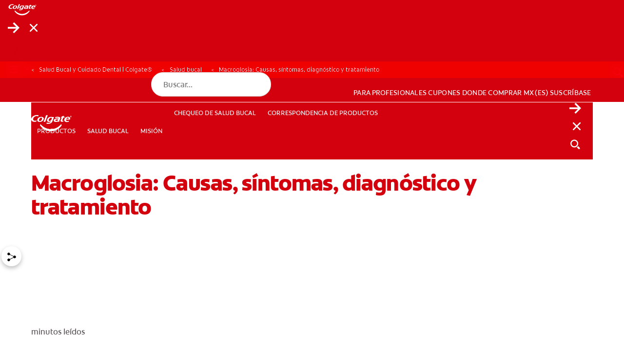

--- FILE ---
content_type: application/javascript
request_url: https://cdn.c360a.salesforce.com/beacon/c360a/8b7ecf56-9b4d-4e73-acef-b630682b4690/scripts/c360a.min.js
body_size: 26638
content:
// SDK
/*
 regenerator-runtime -- Copyright (c) 2014-present, Facebook, Inc. -- license (MIT): https://github.com/facebook/regenerator/blob/main/LICENSE  js-cookie v3.0.5 | MIT */
'use strict';var SalesforceInteractions=function(e){function na(b,a){(null==a||a>b.length)&&(a=b.length);for(var c=0,d=Array(a);c<a;c++)d[c]=b[c];return d}function hc(b,a,c){a=H(a);a=ab()?Reflect.construct(a,c||[],H(b).constructor):a.apply(b,c);if(!a||"object"!=typeof a&&"function"!=typeof a){if(void 0!==a)throw new TypeError("Derived constructors may only return object or undefined");if(void 0===b)throw new ReferenceError("this hasn't been initialised - super() hasn't been called");}else b=a;return b}
function L(b,a){if(!(b instanceof a))throw new TypeError("Cannot call a class as a function");}function bb(b,a){for(var c=0;c<a.length;c++){var d=a[c];d.enumerable=d.enumerable||!1;d.configurable=!0;"value"in d&&(d.writable=!0);Object.defineProperty(b,cb(d.key),d)}}function M(b,a,c){return a&&bb(b.prototype,a),c&&bb(b,c),Object.defineProperty(b,"prototype",{writable:!1}),b}function oa(b,a){var c="undefined"!=typeof Symbol&&b[Symbol.iterator]||b["@@iterator"];if(!c){if(Array.isArray(b)||(c=pa(b))||
a&&b&&"number"==typeof b.length){c&&(b=c);var d=0;a=function(){};return{s:a,n:function(){return d>=b.length?{done:!0}:{done:!1,value:b[d++]}},e:function(a){throw a;},f:a}}throw new TypeError("Invalid attempt to iterate non-iterable instance.\nIn order to be iterable, non-array objects must have a [Symbol.iterator]() method.");}var f,g=!0,p=!1;return{s:function(){c=c.call(b)},n:function(){var a=c.next();return g=a.done,a},e:function(a){p=!0;f=a},f:function(){try{g||null==c.return||c.return()}finally{if(p)throw f;
}}}}function X(b,a,c){return(a=cb(a))in b?Object.defineProperty(b,a,{value:c,enumerable:!0,configurable:!0,writable:!0}):b[a]=c,b}function Y(){return Y="undefined"!=typeof Reflect&&Reflect.get?Reflect.get.bind():function(b,a,c){var d;for(d=b;!{}.hasOwnProperty.call(d,a)&&null!==(d=H(d)););if(d)return d=Object.getOwnPropertyDescriptor(d,a),d.get?d.get.call(3>arguments.length?b:c):d.value},Y.apply(null,arguments)}function H(b){return H=Object.setPrototypeOf?Object.getPrototypeOf.bind():function(a){return a.__proto__||
Object.getPrototypeOf(a)},H(b)}function ic(b,a){if("function"!=typeof a&&null!==a)throw new TypeError("Super expression must either be null or a function");b.prototype=Object.create(a&&a.prototype,{constructor:{value:b,writable:!0,configurable:!0}});Object.defineProperty(b,"prototype",{writable:!1});a&&qa(b,a)}function ab(){try{var b=!Boolean.prototype.valueOf.call(Reflect.construct(Boolean,[],function(){}))}catch(a){}return(ab=function(){return!!b})()}function db(b,a){var c=Object.keys(b);if(Object.getOwnPropertySymbols){var d=
Object.getOwnPropertySymbols(b);a&&(d=d.filter(function(a){return Object.getOwnPropertyDescriptor(b,a).enumerable}));c.push.apply(c,d)}return c}function q(b){for(var a=1;a<arguments.length;a++){var c=null!=arguments[a]?arguments[a]:{};a%2?db(Object(c),!0).forEach(function(a){X(b,a,c[a])}):Object.getOwnPropertyDescriptors?Object.defineProperties(b,Object.getOwnPropertyDescriptors(c)):db(Object(c)).forEach(function(a){Object.defineProperty(b,a,Object.getOwnPropertyDescriptor(c,a))})}return b}function qa(b,
a){return qa=Object.setPrototypeOf?Object.setPrototypeOf.bind():function(a,b){return a.__proto__=b,a},qa(b,a)}function Z(b,a){var c=Array.isArray(b)?b:void 0;if(!c)a:{var d=null==b?null:"undefined"!=typeof Symbol&&b[Symbol.iterator]||b["@@iterator"];if(null!=d){var f,g,p,l=[],e=!0,h=!1;try{if(g=(d=d.call(b)).next,0===a){if(Object(d)!==d){c=void 0;break a}e=!1}else for(;!(e=(f=g.call(d)).done)&&(l.push(f.value),l.length!==a);e=!0);}catch(jc){h=!0;var k=jc}finally{try{if(!e&&null!=d.return&&(p=d.return(),
Object(p)!==p)){c=void 0;break a}}finally{if(h)throw k;}}c=l}else c=void 0}if(!(b=c||pa(b,a)))throw new TypeError("Invalid attempt to destructure non-iterable instance.\nIn order to be iterable, non-array objects must have a [Symbol.iterator]() method.");return b}function fb(b){var a=Array.isArray(b)?na(b):void 0;a||(a="undefined"!=typeof Symbol&&null!=b[Symbol.iterator]||null!=b["@@iterator"]?Array.from(b):void 0);if(!(b=a||pa(b)))throw new TypeError("Invalid attempt to spread non-iterable instance.\nIn order to be iterable, non-array objects must have a [Symbol.iterator]() method.");
return b}function cb(b){a:if("object"==typeof b&&b){var a=b[Symbol.toPrimitive];if(void 0!==a){b=a.call(b,"string");if("object"!=typeof b)break a;throw new TypeError("@@toPrimitive must return a primitive value.");}b=String(b)}return"symbol"==typeof b?b:b+""}function x(b){"@babel/helpers - typeof";return x="function"==typeof Symbol&&"symbol"==typeof Symbol.iterator?function(a){return typeof a}:function(a){return a&&"function"==typeof Symbol&&a.constructor===Symbol&&a!==Symbol.prototype?"symbol":typeof a},
x(b)}function pa(b,a){if(b){if("string"==typeof b)return na(b,a);var c={}.toString.call(b).slice(8,-1);return"Object"===c&&b.constructor&&(c=b.constructor.name),"Map"===c||"Set"===c?Array.from(b):"Arguments"===c||/^(?:Ui|I)nt(?:8|16|32)(?:Clamped)?Array$/.test(c)?na(b,a):void 0}}function gb(b){r.setLoggingLevel(b)}function hb(){return r.getLoggingLevel()}function ra(b){var a,c,d,f=[],g=[c=1732584193,d=4023233417,~c,~d,3285377520],p=[],l=unescape(encodeURI(b))+"\u0080",e=l.length;for(p[b=--e/4+2|15]=
8*e;~e;)p[e>>2]|=l.charCodeAt(e)<<8*~e--;for(a=e=0;a<b;a+=16){for(c=g;80>e;c=[c[4]+(f[e]=16>e?~~p[a+e]:2*l|0>l)+1518500249+[d&h|~d&k,l=341275144+(d^h^k),882459459+(d&h|d&k|h&k),l+1535694389][e++/5>>2]+((l=c[0])<<5|l>>>27),l,d<<30|d>>>2,h,k]){l=f[e-3]^f[e-8]^f[e-14]^f[e-16];d=c[1];var h=c[2];var k=c[3]}for(e=5;e;)g[--e]+=c[e]}for(l="";40>e;)l+=(g[e>>3]>>4*(7-e++)&15).toString(16);return l}function aa(b){for(var a=1;a<arguments.length;a++){var c=arguments[a],d;for(d in c)b[d]=c[d]}return b}function sa(b,
a){function c(c,f,g){if("undefined"!==typeof document){g=aa({},a,g);"number"===typeof g.expires&&(g.expires=new Date(Date.now()+864E5*g.expires));g.expires&&(g.expires=g.expires.toUTCString());c=encodeURIComponent(c).replace(/%(2[346B]|5E|60|7C)/g,decodeURIComponent).replace(/[()]/g,escape);var d="",l;for(l in g)g[l]&&(d+="; "+l,!0!==g[l]&&(d+="="+g[l].split(";")[0]));return document.cookie=c+"="+b.write(f,c)+d}}return Object.create({set:c,get:function(a){if("undefined"!==typeof document&&(!arguments.length||
a)){for(var c=document.cookie?document.cookie.split("; "):[],d={},e=0;e<c.length;e++){var l=c[e].split("="),h=l.slice(1).join("=");try{var k=decodeURIComponent(l[0]);d[k]=b.read(h,k);if(a===k)break}catch(eb){}}return a?d[a]:d}},remove:function(a,b){c(a,"",aa({},b,{expires:-1}))},withAttributes:function(a){return sa(this.converter,aa({},this.attributes,a))},withConverter:function(a){return sa(aa({},this.converter,a),this.attributes)}},{attributes:{value:Object.freeze(a)},converter:{value:Object.freeze(b)}})}
function ib(){var b=(window.navigator.userAgent||"")+(window.navigator.platform||"")+(new Date).getTime+JSON.stringify({})+Math.random();return ba(b).slice(0,16)}function ta(b){var a=1<arguments.length&&void 0!==arguments[1]?arguments[1]:z;return a&&9===a.nodeType||a&&1===a.nodeType?kc.test(b)?a.getElementsByClassName(b.slice(1)):lc.test(b)?a.getElementsByTagName(b):a.querySelectorAll(b):[]}function S(b){return b.replace(mc,function(a,b){return b.toUpperCase()})}function t(b,a,c){if(c)for(c=b.length;c--&&
!1!==a.call(b[c],c,b[c]););else{c=0;for(var d=b.length;c<d&&!1!==a.call(b[c],c,b[c]);c++);}return b}function ua(b,a){var c=b&&(b.matches||b.webkitMatchesSelector||b.msMatchesSelector);return!!c&&c.call(b,a)}function va(b){return!!b&&b===b.window}function I(b){return"function"===typeof b}function u(b){return"string"===typeof b}function jb(b){return!isNaN(parseFloat(b))&&isFinite(b)}function wa(b){return u(b)?function(a,c){return ua(c,b)}:I(b)?b:b instanceof ca?function(a,c){return b.is(c)}:b?function(a,
c){return c===b}:function(){return!1}}function N(b,a){return a?b.filter(a):b}function da(b){return u(b)?b.match(nc)||[]:[]}function B(b,a,c){for(var d=[],f=I(a),g=0,e=b.length;g<e;g++)if(f){var l=a(b[g]);l.length&&oc.apply(d,l)}else for(l=b[g][a];null!=l;)d.push(l),l=c?l[a]:null;return d}function A(b){return 1<b.length?xa.call(b,function(a,b,d){return kb.call(d,a)===b}):b}function J(b,a,c){if(b&&1===b.nodeType&&a)return b=T.getComputedStyle(b,null),a?c?b.getPropertyValue(a)||void 0:b[a]:b}function O(b,
a){return parseInt(J(b,a),10)||0}function lb(b){if(1<arguments.length&&void 0!==arguments[1]?arguments[1]:ya.test(b))return b;if(!za[b]){var a=S(b),c="".concat(a[0].toUpperCase()).concat(a.slice(1));a="".concat(a," ").concat(pc.join("".concat(c," "))).concat(c).split(" ");t(a,function(a,c){if(c in qc)return za[b]=c,!1})}return za[b]}function mb(b,a){return(2<arguments.length&&void 0!==arguments[2]?arguments[2]:ya.test(b))||rc[b]||!jb(a)?a:"".concat(a,"px")}function nb(b,a){b=b.dataset[a]||b.dataset[S(a)];
try{return JSON.parse(b)}catch(c){}return b}function ob(b,a){return O(b,"border".concat(a?"Left":"Top","Width"))+O(b,"padding".concat(a?"Left":"Top"))+O(b,"padding".concat(a?"Right":"Bottom"))+O(b,"border".concat(a?"Right":"Bottom","Width"))}function pb(b,a){return!a||!Aa.call(a,function(a){return 0>b.indexOf(a)})}function sc(b,a,c,d,f){f.guid=f.guid||k.guid++;var g=b.___ce=b.___ce||{};g[a]=g[a]||[];g[a].push([c,d,f]);b.addEventListener(a,f)}function Ba(b){b=b.split(".");return[b[0],b.slice(1).sort()]}
function ea(b,a,c,d,f){var g=b.___ce=b.___ce||{};if(a)g[a]&&(g[a]=g[a].filter(function(g){var l=Z(g,3);g=l[0];var e=l[1];l=l[2];if(f&&l.guid!==f.guid||!pb(g,c)||d&&d!==e)return!0;b.removeEventListener(a,l)}));else for(a in g)ea(b,a,c,d,f)}function qb(b){return b.multiple&&b.options?B(xa.call(b.options,function(a){return a.selected&&!a.disabled&&!a.parentNode.disabled}),"value"):b.value||""}function rb(b){if(!u(b))return[];if(tc.test(b))return[K(RegExp.$1)];var a=uc.test(b)&&RegExp.$1;a=sb[a]||sb["*"];
a.innerHTML=b;return k(a.childNodes).detach().get()}function vc(b,a){b=k(b);b.filter("script").add(b.find("script")).each(function(b,d){if(wc.test(d.type)&&Ca.contains(d)){var c=K("script");c.text=d.textContent.replace(xc,"");t(yc,function(a,b){d[b]&&(c[b]=d[b])});a.head.insertBefore(c,null);a.head.removeChild(c)}})}function E(b,a,c,d,f,g,e,l){t(b,function(b,g){t(k(g),function(b,g){t(k(a),function(a,b){var l=c?b:g;b=c?g:b;a=a?l.cloneNode(!0):l;f?b.insertBefore(a,d?b.firstElementChild:null):b.parentNode.insertBefore(a,
d?b:b.nextElementSibling);vc(a,b.ownerDocument)},l)},e)},g);return a}function Ac(b){var a=b.pageTypeDefault;b=0<b.pageTypes.length;return!("undefined"===typeof a||null===a)||b}function tb(b,a,c){return"function"===typeof c?{bind:b,selector:a,callback:c}:null}function Bc(){Da=n.onFireException.on(function(b,a){document.dispatchEvent(new CustomEvent(e.CustomEvents.OnException,{detail:{error:b,context:a}}))});Ea=n.onEventSend.on(function(b){document.dispatchEvent(new CustomEvent(e.CustomEvents.OnBeforeEventSend,
{detail:{actionEvent:b},cancelable:!0}))&&document.dispatchEvent(new CustomEvent(e.CustomEvents.OnEventSend,{detail:{actionEvent:b}}))});Fa=n.onPageMatchStatusUpdated.on(function(b){document.dispatchEvent(new CustomEvent(e.CustomEvents.OnPageMatchStatusUpdated,{detail:{matchStatus:b}}))});Ga=n.onInitSitemap.on(function(b){document.dispatchEvent(new CustomEvent(e.CustomEvents.OnInitSitemap,{detail:{sitemapConfig:b}}))})}function fa(b){Da&&Da();Ea&&Ea();Fa&&Fa();Ga&&Ga();document.dispatchEvent(new CustomEvent(e.CustomEvents.OnShutDown,
{detail:{message:b}}));Ha="shutDown";return!1}var ub;(function(b){b[b.NONE=0]="NONE";b[b.ERROR=1]="ERROR";b[b.WARN=2]="WARN";b[b.INFO=3]="INFO";b[b.DEBUG=4]="DEBUG";b[b.TRACE=5]="TRACE"})(ub||(ub={}));var Ia=["error","warn","info","debug","trace"],r=new (function(){function b(){var a=0<arguments.length&&void 0!==arguments[0]?arguments[0]:"",c=1<arguments.length&&void 0!==arguments[1]?arguments[1]:0;L(this,b);this.console=window.console;this.level=c;this.prefix=a;this.buildLogFunctions()}return M(b,
[{key:"shouldLog",value:function(a){return a<=this.level}},{key:"setLoggingLevel",value:function(a){this.level="string"===typeof a?Ia.indexOf(a.toLowerCase())+1:a||0;this.buildLogFunctions()}},{key:"getLoggingLevel",value:function(){return this.level}},{key:"setPrefix",value:function(a){this.prefix=a;this.buildLogFunctions()}},{key:"getPrefix",value:function(){return this.prefix}},{key:"buildLogFunctions",value:function(){var a=this;Ia.forEach(function(b,d){b=Ia[d];a[b]=a.shouldLog(d+1)?a.getLogFn(b):
function(){}})}},{key:"getLogFn",value:function(a){return Function.prototype.bind.call(this.console.log,this.console,"[".concat(a.toUpperCase(),"]").concat(this.prefix?"("+this.prefix+")":"",":"))}}])}());(function(b){b.OnEventSend="interactions:onEventSend";b.OnBeforeEventSend="interactions:onBeforeEventSend";b.OnException="interactions:onException";b.OnPageMatchStatusUpdated="interactions:onPageMatchStatusUpdated";b.OnInit="interactions:onInit";b.OnInitSitemap="interactions:onInitSitemap";b.OnSettledSitemap=
"interactions:onSettledSitemap";b.OnShutDown="interactions:onShutDown";b.OnSetAnonymousId="interactions:onSetAnonymousId";b.OnResetAnonymousId="interactions:onResetAnonymousId";b.OnClearPersistedIdentities="interactions:onClearPersistedIdentities";b.OnClearCookie="interactions:onClearCookie";b.OnConsentRevoke="interactions:onConsentRevoke";b.OnBeforeInit="interactions:onBeforeInit"})(e.CustomEvents||(e.CustomEvents={}));var Ja={anonymousId:{ids:{},timeoutDays:730}},ba=ra.default?ra.default:ra,vb,
P=window.location.hostname,wb=function(){return P},U=function(b){P=b;xb()},xb=function(){vb=ba("".concat(ba(P+"/").slice(0,4))).slice(0,4)},ha=function(){return"".concat("_sfid","_").concat(vb)},yb=!0,zb="strict",ia=sa({read:function(b){'"'===b[0]&&(b=b.slice(1,-1));return b.replace(/(%[\dA-F]{2})+/gi,decodeURIComponent)},write:function(b){return encodeURIComponent(b).replace(/%(2[346BF]|3[AC-F]|40|5[BDE]|60|7[BCD])/g,decodeURIComponent)}},{path:"/"});document.addEventListener(e.CustomEvents.OnClearCookie,
function(b){var a=b.detail&&b.detail.options||{};a.domain&&U(b.detail.options.domain);Ab(q({domain:P},a))});var Ka=function(){var b=ia.get(ha());return b?JSON.parse(b):void 0},Ab=function(b){ia.remove(ha(),b)},Bb=function(b){Q.write(q(q({},Ka()),{},{consents:b}),Ja.anonymousId.timeoutDays)},Q={read:Ka,write:function(b,a){ia.set(ha(),JSON.stringify(b),{expires:a,domain:P,secure:yb,sameSite:zb});ia.get(ha())||r.warn("Web SDK cookie (_sfid) could not be set. This is possibly due to a restricted top level domain. See https://publicsuffix.org/learn/ for more information.")},
remove:Ab},Cc=[/bot/i,/spider/i,/facebookexternalhit/i,/simplepie/i,/yahooseeker/i,/embedly/i,/quora link preview/i,/outbrain/i,/vkshare/i,/monit/i,/Pingability/i,/Monitoring/i,/WinHttpRequest/i,/Apache-HttpClient/i,/getprismatic.com/i,/python-requests/i,/Twurly/i,/yandex/i,/browserproxy/i,/crawler/i,/Qwantify/i,/Yahoo! Slurp/i,/pinterest/i,/Tumblr\/14.0.835.186/i,/Tumblr Agent 14.0/i],Dc=function(b){return Cc.some(function(a){return a.test(b)})},Ec=navigator.vendor&&-1<navigator.vendor.indexOf("Apple")&&
navigator.userAgent&&-1==navigator.userAgent.indexOf("CriOS")&&-1==navigator.userAgent.indexOf("FxiOS"),C="";document.addEventListener(e.CustomEvents.OnResetAnonymousId,function(b){b=b.detail&&b.detail.options||{};b.domain&&U(b.domain);Q.remove(q({domain:P},b));Cb()});document.addEventListener(e.CustomEvents.OnSetAnonymousId,function(b){b.detail&&b.detail.newAnonymousId&&(b=b.detail.newAnonymousId,Q.write(q(q({},Ka()),{},{anonymousId:b}),Ja.anonymousId.timeoutDays))});var Db=function(){return C},
ja=function(b){var a=C;(C=b)?document.dispatchEvent(new CustomEvent(e.CustomEvents.OnSetAnonymousId,{detail:{previousAnonymousId:a,newAnonymousId:b}})):r.warn("Attempted to setAnonymousId but not parameter is undefined")},Cb=function(){Eb()?(C=Q.read().anonymousId,ja(C),r.debug("Loaded anonymous identity record from cookie: ".concat(JSON.stringify(C)))):(ja(ib()),r.debug("Created new anonymous identity record. anonymousId: ".concat(C)));return C},Eb=function(){var b=Q.read();return!!(b&&"object"===
x(b)&&0<Object.keys(b).length)},z=document,T=window,Ca=z.documentElement,K=z.createElement.bind(z),Fb=K("div"),La=K("table"),Fc=K("tbody"),Gb=K("tr"),Ma=Array.isArray,F=Array.prototype,xa=F.filter,kb=F.indexOf,Gc=F.map,oc=F.push,Hb=F.slice,Aa=F.some,Hc=F.splice,Ic=/^#[\w-]*$/,kc=/^\.[\w-]*$/,Jc=/<.+>/,lc=/^\w+$/,ca=function(){function b(a){var c=1<arguments.length&&void 0!==arguments[1]?arguments[1]:z;L(this,b);if(a){if(a instanceof ca)return a;var d=a;if(u(a)){if(d=c instanceof ca?c[0]:c,d=Ic.test(a)?
d.getElementById(a.slice(1)):Jc.test(a)?rb(a):ta(a,d),!d)return}else if(I(a))return this.ready(a);if(d.nodeType||d===T)d=[d];this.length=d.length;c=0;for(var f=this.length;c<f;c++)this[c]=d[c]}}return M(b,[{key:"init",value:function(a,c){return new b(a,c)}}])}(),h=ca.prototype,k=h.init;k.fn=k.prototype=h;h.length=0;h.splice=Hc;"function"===typeof Symbol&&(h[Symbol.iterator]=F[Symbol.iterator]);h.map=function(b){return k(Gc.call(this,function(a,c){return b.call(a,c,a)}))};h.slice=function(b,a){return k(Hb.call(this,
b,a))};var mc=/-([a-z])/g;k.camelCase=S;k.each=t;h.each=function(b){return t(this,b)};h.removeProp=function(b){return this.each(function(a,c){delete c[b]})};k.extend=function(b){for(var a=arguments.length,c=Array(1<a?a-1:0),d=1;d<a;d++)c[d-1]=arguments[d];a=arguments.length;for(c=2>a?0:1;c<a;c++)for(var f in arguments[c])b[f]=arguments[c][f];return b};h.extend=function(b){return k.extend(h,b)};k.guid=1;k.matches=ua;k.isWindow=va;k.isFunction=I;k.isString=u;k.isNumeric=jb;k.isArray=Ma;h.prop=function(b,
a){if(b){if(u(b))return 2>arguments.length?this[0]&&this[0][b]:this.each(function(c,f){f[b]=a});for(var c in b)this.prop(c,b[c]);return this}};h.get=function(b){return void 0===b?Hb.call(this):this[0>b?b+this.length:b]};h.eq=function(b){return k(this.get(b))};h.first=function(){return this.eq(0)};h.last=function(){return this.eq(-1)};h.filter=function(b){var a=wa(b);return k(xa.call(this,function(b,d){return a.call(b,d,b)}))};var nc=/\S+/g;h.hasClass=function(b){return!!b&&Aa.call(this,function(a){return a.classList.contains(b)})};
h.removeAttr=function(b){var a=da(b);return this.each(function(b,d){t(a,function(a,b){d.removeAttribute(b)})})};h.attr=function(b,a){if(b){if(u(b)){if(2>arguments.length){if(!this[0])return;var c=this[0].getAttribute(b);return null===c?void 0:c}return void 0===a?this:null===a?this.removeAttr(b):this.each(function(c,f){f.setAttribute(b,a)})}for(c in b)this.attr(c,b[c]);return this}};h.toggleClass=function(b,a){var c=da(b),d=void 0!==a;return this.each(function(b,g){t(c,function(b,c){d?a?g.classList.add(c):
g.classList.remove(c):g.classList.toggle(c)})})};h.addClass=function(b){return this.toggleClass(b,!0)};h.removeClass=function(b){return arguments.length?this.toggleClass(b,!1):this.attr("class","")};k.unique=A;h.add=function(b,a){return k(A(this.get().concat(k(b,a).get())))};var ya=/^--/,za={},qc=Fb.style,pc=["webkit","moz","ms"];k.prefixedProp=lb;var rc={animationIterationCount:!0,columnCount:!0,flexGrow:!0,flexShrink:!0,fontWeight:!0,lineHeight:!0,opacity:!0,order:!0,orphans:!0,widows:!0,zIndex:!0};
h.css=function(b,a){if(u(b)){var c=ya.test(b);b=lb(b,c);if(2>arguments.length)return this[0]&&J(this[0],b,c);if(!b)return this;a=mb(b,a,c);return this.each(function(d,g){g&&1===g.nodeType&&(c?g.style.setProperty(b,a):g.style[b]=a)})}for(var d in b)this.css(d,b[d]);return this};h.data=function(b,a){if(!b){if(!this[0])return;var c={},d;for(d in this[0].dataset)c[d]=nb(this[0],d);return c}if(u(b))return 2>arguments.length?this[0]&&nb(this[0],b):this.each(function(c,d){c=a;try{c=JSON.stringify(c)}catch(p){}d.dataset[S(b)]=
c});for(c in b)this.data(c,b[c]);return this};t([!0,!1],function(b,a){t(["Width","Height"],function(b,d){var c="".concat(a?"outer":"inner").concat(d);h[c]=function(f){if(this[0])return va(this[0])?T[c]:this[0]["".concat(a?"offset":"client").concat(d)]+(f&&a?O(this[0],"margin".concat(b?"Top":"Left"))+O(this[0],"margin".concat(b?"Bottom":"Right")):0)}})});t(["width","height"],function(b,a){h[a]=function(c){if(!this[0])return void 0===c?void 0:this;if(!arguments.length)return va(this[0])?this[0][S("outer-".concat(a))]:
this[0].getBoundingClientRect()[a]-ob(this[0],!b);var d=parseInt(c,10);return this.each(function(c,g){g&&1===g.nodeType&&(c=J(g,"boxSizing"),g.style[a]=mb(a,d+("border-box"===c?ob(g,!b):0)))})}});var Na={};h.toggle=function(b){return this.each(function(a,c){if(void 0===b?"none"===J(c,"display"):b){if(c.style.display=c.___cd||"","none"===J(c,"display")){a=c.style;c=c.tagName;if(Na[c])c=Na[c];else{var d=K(c);z.body.insertBefore(d,null);var f=J(d,"display");z.body.removeChild(d);c=Na[c]="none"!==f?f:
"block"}a.display=c}}else c.___cd=J(c,"display"),c.style.display="none"})};h.hide=function(){return this.toggle(!1)};h.show=function(){return this.toggle(!0)};var Oa={focus:"focusin",blur:"focusout"},Ib={mouseenter:"mouseover",mouseleave:"mouseout"},Kc=/^(mouse|pointer|contextmenu|drag|drop|click|dblclick)/i;h.off=function(b,a,c){var d=this;if(void 0===b)this.each(function(a,b){ea(b)});else if(u(b))I(a)&&(c=a,a=""),t(da(b),function(b,f){b=Ba(Ib[f]||Oa[f]||f);b=Z(b,2);var g=b[0],e=b[1];d.each(function(b,
d){ea(d,g,e,a,c)})});else for(var f in b)this.off(f,b[f]);return this};h.on=function(b,a,c,d){var f=this;if(!u(b)){for(var g in b)this.on(g,a,b[g]);return this}I(a)&&(c=a,a="");t(da(b),function(b,g){b=Ba(Ib[g]||Oa[g]||g);b=Z(b,2);var l=b[0],e=b[1];f.each(function(b,f){b=function zc(b){if(!b.namespace||pb(e,b.namespace.split("."))){var g=f;if(a){for(var p=b.target;!ua(p,a);){if(p===f)return;p=p.parentNode;if(!p)return}g=p;b.___cd=!0}b.___cd&&Object.defineProperty(b,"currentTarget",{configurable:!0,
get:function(){return g}});p=c.call(g,b,b.data);d&&ea(f,l,e,a,zc);!1===p&&(b.preventDefault(),b.stopPropagation())}};b.guid=c.guid=c.guid||k.guid++;sc(f,l,e,a,b)})});return this};h.one=function(b,a,c){return this.on(b,a,c,!0)};h.ready=function(b){"loading"!==z.readyState?b(k):z.addEventListener("DOMContentLoaded",function(){b(k)});return this};h.trigger=function(b,a){if(u(b)){var c=Ba(b),d=Z(c,2);c=d[0];d=d[1];var f=Kc.test(c)?"MouseEvents":"HTMLEvents";b=z.createEvent(f);b.initEvent(c,!0,!0);b.namespace=
d.join(".")}b.data=a;var g=b.type in Oa;return this.each(function(a,c){if(g&&I(c[b.type]))c[b.type]();else c.dispatchEvent(b)})};var Lc=/%20/g,Mc=/file|reset|submit|button|image/i,Nc=/radio|checkbox/i;h.serialize=function(){var b="";this.each(function(a,c){t(c.elements||[c],function(a,c){c.disabled||!c.name||"FIELDSET"===c.tagName||Mc.test(c.type)||Nc.test(c.type)&&!c.checked||(a=qb(c),void 0!==a&&(a=Ma(a)?a:[a],t(a,function(a,d){a=b;d="&".concat(encodeURIComponent(c.name),"=").concat(encodeURIComponent(d).replace(Lc,
"+"));b=a+d})))})});return b.slice(1)};h.val=function(b){return void 0===b?this[0]&&qb(this[0]):this.each(function(a,c){if("SELECT"===c.tagName){var d=Ma(b)?b:null===b?[]:[b];t(c.options,function(b,a){a.selected=0<=d.indexOf(a.value)})}else c.value=null===b?"":b})};h.clone=function(){return this.map(function(b,a){return a.cloneNode(!0)})};h.detach=function(){return this.each(function(b,a){a.parentNode&&a.parentNode.removeChild(a)})};var uc=/^\s*<(\w+)[^>]*>/,tc=/^\s*<(\w+)\s*\/?>(?:<\/\1>)?\s*$/,
sb={"*":Fb,tr:Fc,td:Gb,th:Gb,thead:La,tbody:La,tfoot:La};k.parseHTML=rb;h.empty=function(){return this.each(function(b,a){for(;a.firstChild;)a.removeChild(a.firstChild)})};h.html=function(b){return void 0===b?this[0]&&this[0].innerHTML:this.each(function(a,c){c.innerHTML=b})};h.remove=function(){return this.detach().off()};h.text=function(b){return void 0===b?this[0]?this[0].textContent:"":this.each(function(a,c){c.textContent=b})};h.unwrap=function(){this.parent().each(function(b,a){b=k(a);b.replaceWith(b.children())});
return this};h.offset=function(){var b=this[0];if(b)return b=b.getBoundingClientRect(),{top:b.top+T.pageYOffset-Ca.clientTop,left:b.left+T.pageXOffset-Ca.clientLeft}};h.offsetParent=function(){return k(this[0]&&this[0].offsetParent)};h.position=function(){var b=this[0];if(b)return{left:b.offsetLeft,top:b.offsetTop}};h.children=function(b){return N(k(A(B(this,function(b){return b.children}))),b)};h.contents=function(){return k(A(B(this,function(b){return"IFRAME"===b.tagName?[b.contentDocument]:b.childNodes})))};
h.find=function(b){return k(A(B(this,function(a){return ta(b,a)})))};var xc=/^\s*<!(?:\[CDATA\[|--)|(?:\]\]|--)>\s*$/g,wc=/^$|^module$|\/(java|ecma)script/i,yc=["type","src","nonce","noModule"];h.after=function(){return E(arguments,this,!1,!1,!1,!0,!0)};h.append=function(){return E(arguments,this,!1,!1,!0)};h.appendTo=function(b){return E(arguments,this,!0,!1,!0)};h.before=function(){return E(arguments,this,!1,!0)};h.insertAfter=function(b){return E(arguments,this,!0,!1,!1,!1,!1,!0)};h.insertBefore=
function(b){return E(arguments,this,!0,!0)};h.prepend=function(){return E(arguments,this,!1,!0,!0,!0,!0)};h.prependTo=function(b){return E(arguments,this,!0,!0,!0,!1,!1,!0)};h.replaceWith=function(b){return this.before(b).remove()};h.replaceAll=function(b){k(b).replaceWith(this);return this};h.wrapAll=function(b){b=k(b);for(var a=b[0];a.children.length;)a=a.firstElementChild;this.first().before(b);return this.appendTo(a)};h.wrap=function(b){return this.each(function(a,c){var d=k(b)[0];k(c).wrapAll(a?
d.cloneNode(!0):d)})};h.wrapInner=function(b){return this.each(function(a,c){a=k(c);c=a.contents();c.length?c.wrapAll(b):a.append(b)})};h.has=function(b){var a=u(b)?function(a,d){return ta(b,d).length}:function(a,d){return d.contains(b)};return this.filter(a)};h.is=function(b){var a=wa(b);return Aa.call(this,function(b,d){return a.call(b,d,b)})};h.next=function(b,a){return N(k(A(B(this,"nextElementSibling",a))),b)};h.nextAll=function(b){return this.next(b,!0)};h.not=function(b){var a=wa(b);return this.filter(function(b,
d){return!a.call(d,b,d)})};h.parent=function(b){return N(k(A(B(this,"parentNode"))),b)};h.index=function(b){var a=b?k(b)[0]:this[0];b=b?this:k(a).parent().children();return kb.call(b,a)};h.closest=function(b){var a=this.filter(b);if(a.length)return a;var c=this.parent();return c.length?c.closest(b):a};h.parents=function(b){return N(k(A(B(this,"parentElement",!0))),b)};h.prev=function(b,a){return N(k(A(B(this,"previousElementSibling",a))),b)};h.prevAll=function(b){return this.prev(b,!0)};h.siblings=
function(b){return N(k(A(B(this,function(b){return k(b).parent().children().not(b)}))),b)};var ka=function(){function b(){L(this,b);this.listeners=[]}return M(b,[{key:"on",value:function(b){var a=this;(this.listeners=this.listeners||[]).push(b);return function(){a.listeners=a.listeners.filter(function(a){return a!==b})}}},{key:"once",value:function(b){var a=this;return this.on(function(){a.unbindAll();try{for(var c=arguments.length,f=Array(c),g=0;g<c;g++)f[g]=arguments[g];b.apply(a,f)}catch(p){r.error("Signal listener callback error: "+
p)}})}},{key:"emit",value:function(){for(var b=this,c=arguments.length,d=Array(c),f=0;f<c;f++)d[f]=arguments[f];0!==this.listeners.length&&this.listeners.forEach(function(a){try{a.apply(b,d)}catch(p){r.error("Signal listener callback error: "+p)}})}},{key:"unbindAll",value:function(){this.listeners=[]}}])}(),Oc=function(b){r.debug("Unbinding all signals for type: ",b);Object.keys(b).forEach(function(a){b[a].unbindAll&&b[a].unbindAll()})},n=M(function a(){L(this,a)});n.onEventSend=new ka;n.onFireException=
new ka;n.onPageMatchStatusUpdated=new ka;n.onInitSitemap=new ka;n.unbindAll=function(){Oc(n)};var m={result:{currentPage:null,matchedConfig:null,matchStatus:null},config:{pageTypes:[]}},v=null,Jb=function(){return m.config},Pa=function(){return m.result};(function(a){a.Pending="pending";a.Running="running";a.Selected="selected";a.Matched="matched";a.Rejected="rejected"})(e.MatchStatus||(e.MatchStatus={}));var Ra=function(a){return new Promise(function(c,d){var f=m.config.pageTypeDefault;f&&V({pageName:f.name,
status:e.MatchStatus.Pending});if(f&&!a.length)Qa(f),c(f);else{Pc(a);var g=function(g){Kb(g);Qc(a)||(f?(Qa(f),c(f)):d("No matching page found"))};a.map(function(a){Rc(a).then(function(d){d?(f&&Kb(f),Qa(a),c(a)):g(a)}).catch(function(c){"sitemap_reinit"!==c&&n.onFireException.emit(Error("isMatch failed while evaluating the ".concat(a.name," page config")),"Site-wide Javascript");g(a)})})}})},Lb=function(){m.result.matchStatus&&(m.result.matchStatus.forEach(function(a){a.status===e.MatchStatus.Running&&
a._reject("sitemap_reinit")}),m.result.matchStatus=[]);n.onPageMatchStatusUpdated.emit(m.result.matchStatus)},Pc=function(a){a.forEach(function(a){V({pageName:a.name,status:e.MatchStatus.Pending})})},Qa=function(a){V({pageName:a.name,endTime:Date.now(),status:m.result.matchStatus.find(function(a){return a.status===e.MatchStatus.Selected})?e.MatchStatus.Matched:e.MatchStatus.Selected})},Kb=function(a){V({pageName:a.name,status:e.MatchStatus.Rejected,endTime:Date.now()})},Qc=function(a){return m.result.matchStatus.filter(function(a){return a.status===
e.MatchStatus.Rejected},0).length<a.length},Rc=function(a){return new Promise(function(c,d){V({pageName:a.name,status:e.MatchStatus.Running,startTime:Date.now(),_reject:d});if("function"===typeof a.isMatch)d=a.isMatch(),"object"===x(d)?d.then(function(a){c(a)}).catch(function(){}):c(d);else{var f="isMatch failed while evaluating the ".concat(a.name," page config. isMatch must be a function.");n.onFireException.emit(Error(f),"Site-wide Javascript");d(f)}})},V=function(a){m.result.matchStatus=[].concat(fb(m.result.matchStatus||
[]),[a]);n.onPageMatchStatusUpdated.emit(m.result.matchStatus)};(function(a){a.ViewCatalogObject="View Catalog Object";a.ViewCatalogObjectDetail="View Catalog Object Detail";a.QuickViewCatalogObject="Quick View Catalog Object";a.ShareCatalogObject="Share Catalog Object";a.ReviewCatalogObject="Review Catalog Object";a.CommentCatalogObject="Comment Catalog Object";a.FavoriteCatalogObject="Favorite Catalog Object"})(e.CatalogObjectInteractionName||(e.CatalogObjectInteractionName={}));(function(a){a.AddToCart=
"Add To Cart";a.RemoveFromCart="Remove From Cart";a.ReplaceCart="Replace Cart"})(e.CartInteractionName||(e.CartInteractionName={}));(function(a){a.Purchase="Purchase";a.Preorder="Preorder";a.Cancel="Cancel";a.Ship="Ship";a.Deliver="Deliver";a.Return="Return";a.Exchange="Exchange"})(e.OrderInteractionName||(e.OrderInteractionName={}));(e.MetadataUpdateInteractionName||(e.MetadataUpdateInteractionName={})).MetadataUpdate="MetadataUpdate";(e.ConsentPurpose||(e.ConsentPurpose={})).Tracking="Tracking";
(function(a){a.OptIn="Opt In";a.OptOut="Opt Out"})(e.ConsentStatus||(e.ConsentStatus={}));var Sa=function(a,c,d){n.onFireException.emit(a,c);r.warn("sendException",{event,errorSection:c})},D=[],Mb=function(){return D},Nb=function(a){return D.find(function(c){return a.purpose==c.consent.purpose})},Ta=function(a){Ob(a,!0)},Ob=function(a,c){Array.isArray(a)?a.forEach(function(a){Pb(a,c)}):Pb(a,c);Bb(D)},Pb=function(a,c){if(a&&"object"==x(a)&&a.purpose&&a.provider&&a.status)var d=!0;else Sa(Error("Invalid consent, check that consent is a valid object and all fields are defined: ".concat(JSON.stringify(a))),
"Salesforce Web SDK"),d=!1;if(d)if(d=Nb(a)){var f=d.consent.status;if(d.consent.status!=a.status||d.consent.provider!=a.provider)d.consent=a,d.lastUpdateTime=(new Date).toISOString();c&&f==e.ConsentStatus.OptIn&&a.status==e.ConsentStatus.OptOut&&Qb(d)}else a={consent:a,lastUpdateTime:(new Date).toISOString()},D.push(a),c&&a.consent.status==e.ConsentStatus.OptOut&&Qb(a)},Qb=function(a){document.dispatchEvent(new CustomEvent(e.CustomEvents.OnConsentRevoke,{detail:{revokedConsent:a}}))},Sc=function(a){var c=
(new Date).toISOString();a.forEach(function(a){Nb(a).lastSentTime=c});Bb(D)},Uc=function(a){Tc();Promise.resolve(a).then(function(a){a&&0<a.length&&Ta(a)})},Tc=function(){var a=Q.read();a&&(D=a.consents||[])},Vc=function(a){return 0<=a.findIndex(function(a){return a.status==e.ConsentStatus.OptIn})},Rb=function(){return Vc(D.map(function(a){return a.consent}))},Sb=function(a){a.source=a.source||{};var c=q({},a.source||{}),d;(d=a.source.pageType)||(d=m.result.currentPage&&m.result.currentPage.source?
m.result.currentPage.source.pageType:void 0);a.source=q(c,{},{pageType:d,url:a.source.url||window.location.href,urlReferrer:a.source.urlReferrer||document.referrer,channel:a.source.channel||"Web"});a.user=q(q({},a.user||{}),{},{anonymousId:C});Wc(a)},Wc=function(a){a.consents&&Ob(a.consents,!1);a.consents=D.filter(function(a){return!a.lastSentTime||new Date(a.lastUpdateTime)>=new Date(a.lastSentTime)}).map(function(a){return a.consent});Sc(a.consents)};document.addEventListener(e.CustomEvents.OnConsentRevoke,
function(a){a.detail&&a.detail.revokedConsent&&Xc({interaction:{name:e.MetadataUpdateInteractionName.MetadataUpdate},consents:[a.detail.revokedConsent.consent]})});var Ua=function(a){return Tb(a,Rb).catch(function(c){r.error(c.message);n.onFireException.emit(c,"Site-wide JavaScript");return a})},Xc=function(a){Tb(a,function(){return!0}).then(function(){return r.debug("Consent revoked")},function(a){return n.onFireException.emit(a,"Site-wide JavaScript")})},Tb=function(a,c){a:{var d=a,f=m.result.matchedConfig;
try{d=f&&f.onActionEvent?f.onActionEvent(d):d;if("object"===x(d)){a=d;break a}n.onFireException.emit(Error("onActionEvent failed for the ".concat(m.result.matchedConfig.name," page config. Must return an object or null.")),"Site-wide Javascript")}catch(g){n.onFireException.emit(Error("onActionEvent failed for the ".concat(m.result.matchedConfig.name," page config. ").concat(g.message,".")),"Site-wide Javascript")}a=void 0}a:{d=a;f=m.config;try{d=f.global&&f.global.onActionEvent?f.global.onActionEvent(d):
d;if("object"===x(d)){a=d;break a}n.onFireException.emit(Error("onActionEvent failed for the global page config. Must return an object or null."),"Site-wide Javascript")}catch(g){n.onFireException.emit(Error("onActionEvent failed for the global page config. ".concat(g.message,".")),"Site-wide Javascript")}a=void 0}Sb(a);c&&!c()&&r.debug("No opt-in consents provided. Event will still be dispatched.");r.debug("Sent event: ",a);n.onEventSend.emit(a);return Promise.resolve(a)},Yc=function(a){return new Promise(function(c,
d){n.onInitSitemap.once(function(){return d("sitemap_reinit")});var f={name:null},g=[];Object.keys(a.interaction).forEach(function(c){var d=Ub(a.interaction[c],c).then(function(a){f[c]=a});g.push(d)});Promise.all(g).then(function(){c(f)}).catch(function(a){n.onFireException.emit(Error("Catalog object interaction config was rejected"),"Site-wide Javascript")})})},Ub=function(a,c){try{return v=c,"object"===x(a)&&!Array.isArray(a)&&0<Object.keys(a).length?Zc(a):Promise.resolve(a).then(function(a){return"function"===
typeof a?a():a})}catch(d){n.onFireException.emit(Error("getValue for ".concat(c," failed on ").concat(m.result.matchedConfig.name," while evaluating custom function. ").concat(d.message,".")),"Site-wide Javascript")}},Zc=function(a){var c={},d=Object.keys(a),f={};d.forEach(function(d){var f=Ub(a[d],d);c[d]=f});return Promise.all(Object.values(c)).then(function(a){a.forEach(function(a,c){f[d[c]]=a});return f})},la,Wb=function(){ma();Vb()&&(la=setInterval(function(){var a=!1,c=(new Date).getTime(),
d=m.result.matchedConfig.listeners.map(function(c){if(c.selectorFound)return c;c=Va(c);a=c.selectorFound||a;return c});a&&Object.assign(m.result.matchedConfig,q(q({},m.result.matchedConfig),{},{listeners:d}));(50<(new Date).getTime()-c||!Vb())&&ma()},1E3))},Vb=function(){if(m.result.matchedConfig){var a=m.result.matchedConfig.listeners;return a?a.filter(function(a){return!a.selectorFound}).length:!1}return!1},ma=function(){"number"===typeof la&&clearInterval(la);la=null},Va=function(a){var c=k(a.selector),
d=q(q({},a),{},{selectorFound:0<c.length});c.on(d.bind,function(a){try{d.callback(a)}catch(g){n.onFireException.emit(Error("Listener callback on ".concat(d.bind," bound to ").concat(d.selector," failed for the ").concat(m.result.matchedConfig.name," page config. ").concat(g.message,".")),"Site-wide Javascript")}});return d},Xb=function(){m.result&&m.result.matchedConfig&&m.result.matchedConfig.listeners&&m.result.matchedConfig.listeners.forEach(function(a){k(a.selector).off(a.bind)})},G={},W=function(a){if(!a||
"string"!==typeof a||"function"!==typeof G[a])return null;G[a]();delete G[a]},Yb={resolveWhenTrue:{bind:function(a){var c=1<arguments.length&&void 0!==arguments[1]?arguments[1]:Math.random().toString(36).slice(2),d=2<arguments.length&&void 0!==arguments[2]?arguments[2]:2E3,f=3<arguments.length&&void 0!==arguments[3]?arguments[3]:100;if("function"===typeof a)return new Promise(function(g,e){var l=0,h=setInterval(function(){try{l+=f;var h=a();h?(W(c),g(h)):l>=d&&(W(c),g(!1))}catch(eb){W(c),e(eb)}},
f);G[c]=function(){clearInterval(h)}})},unbind:W,getBindings:function(){return G},clearBindings:function(){for(var a in G)G.hasOwnProperty(a)&&"function"===typeof G[a]&&W(a)}}},Zb=function(a){a.global=a.global||{};"object"!=x(a.global)&&n.onFireException.emit(Error("The global config has a type of ".concat(x(a.global),", but it must be an object")),"Sitewide Javascript");Object.assign(m.config,q({},a));n.onInitSitemap.emit(m.config)},Wa=function(a){$c(a);return!0},bc=function(a){Ra(a.pageTypes).then($b).then(ac).catch(function(a){"sitemap_reinit"!==
a&&n.onFireException.emit(Error("Unhandled exception: ".concat(a)),"Site-wide Javascript")})},ac=function(a){m.result.matchedConfig=q(q({},a),{},{listeners:ad(a)});m.result.currentPage=q(q({},m.result.currentPage||{}),{},{source:{pageType:a.name,locale:bd(a)},user:{anonymousId:null},interaction:null,pageView:!0});return a.interaction?Yc(a).then(function(a){m.result.currentPage.interaction=a}):Promise.resolve()},ad=function(a){return(a.listeners||[]).map(function(a){return Va(a)})},bd=function(a){return"function"===
typeof a.locale?a.locale():a.locale},cd=function c(){for(var d=arguments.length,f=Array(d),g=0;g<d;g++)f[g]=arguments[g];return f.reduce(function(d,f){Object.keys(f).forEach(function(g){var e=d[g],l=f[g];Array.isArray(e)&&Array.isArray(l)?Object.assign(d,X({},g,e.concat.apply(e,fb(l)))):e&&"object"===x(e)&&l&&"object"===x(l)?Object.assign(d,X({},g,c(e,l))):Object.assign(d,X({},g,l))});return d},{})},$b=function(c){var d=m.config.global||{},f=d.onActionEvent;delete d.onActionEvent;c=cd(d,c);d.onActionEvent=
f;return c},dd=function(c){c.forEach(function(c){if(!c.name||!c.isMatch)throw Error("All page configs must have a name and isMatch attribute defined");})},ed=function(){var c=m.result;Ua(m.result.currentPage);m.result=c},Xa=function(){document.dispatchEvent(new CustomEvent(e.CustomEvents.OnSettledSitemap,{detail:{result:Pa()}}))},$c=function(c){Zb(c);Xb();Lb();ma();m.result.currentPage=null;m.result.matchedConfig=null;try{dd(c.pageTypes);var d=!0}catch(f){n.onFireException.emit(Error(f),"Sitemap"),
d=!1}d&&Ac(c)?Ra(c.pageTypes).then($b).then(ac).then(ed).then(Wb).then(Xa).catch(function(c){"sitemap_reinit"!==c&&(n.onFireException.emit(Error("Unhandled exception: ".concat(c)),"Site-wide Javascript"),Xa())}):Xa()},w=function(c,d){if(c)try{return c(d)}catch(f){return n.onFireException.emit(Error("getValue for ".concat(v," failed on ").concat(m.result.matchedConfig.name," inside of the custom transform function. ").concat(f)),"Site-wide Javascript"),null}return d},Ya=function(c,d){d=d||window;c=
c.split(".");c=oa(c);var f;try{for(c.s();!(f=c.n()).done;){var g=f.value;var e=/(\w+)\[([0-9]+)\]/.exec(g);if(d[g])d=d[g];else if(e){if(d[e[1]]&&(d=d[e[1]][parseInt(e[2],10)],!d))return null}else return null}}catch(l){c.e(l)}finally{c.f()}return d},cc={fromSelector:function(c,d){return function(){if("string"!=typeof c)return n.onFireException.emit(Error("getValue for ".concat(v," failed on ").concat(m.result.matchedConfig.name,". Selector must be a string.")),"Site-wide Javascript"),null;var f=k(c).first().text();
return f=w(d,f)}},fromSelectorAttribute:function(c,d,f){return function(){if("string"!=typeof c)return n.onFireException.emit(Error("getValue for ".concat(v," failed on ").concat(m.result.matchedConfig.name,". Selector must be a string.")),"Site-wide Javascript"),null;if("string"!=typeof d)return n.onFireException.emit(Error("getValue for ".concat(v," failed on ").concat(m.result.matchedConfig.name,". Attribute must be a string.")),"Site-wide Javascript"),null;var e=k(c).first().attr(d);return e=
w(f,e)}},fromSelectorMultiple:function(c,d){return function(){if("string"!=typeof c)return n.onFireException.emit(Error("getValue for ".concat(v," failed on ").concat(m.result.matchedConfig.name,". Selector must be a string.")),"Site-wide Javascript"),null;var f=k(c).get().map(function(c){return k(c).text()});return f=w(d,f)}},fromSelectorAttributeMultiple:function(c,d,f){return function(){if("string"!=typeof c)return n.onFireException.emit(Error("getValue for ".concat(v," failed on ").concat(m.result.matchedConfig.name,
". Selector must be a string.")),"Site-wide Javascript"),null;if("string"!=typeof d)return n.onFireException.emit(Error("getValue for ".concat(v," failed on ").concat(m.result.matchedConfig.name,". Attribute must be a string.")),"Site-wide Javascript"),null;var e=k(c).get().map(function(c){return k(c).attr(d)});return e=w(f,e)}},fromItemProp:function(c,d){return function(){var f=k("[itemprop='"+c+"']").first().attr("content");return f=w(d,f)}},fromMeta:function(c,d){return function(){var f=k("meta[name='"+
c+"']").first().attr("content")||k("meta[property='"+c+"']").first().attr("content");return f=w(d,f)}},fromWindow:function(c,d){return function(){var f=Ya(c);return f=w(d,f)}},fromJsonLd:function(c,d){return function(){var f=k("script[type='application/ld+json']").first().text();try{var e=JSON.parse(f);if(c){var h=Ya(c,e);return w(d,h)}return w(d,e)}catch(l){n.onFireException.emit(Error("Parsing JSON-LD for ".concat(v," failed on ").concat(m.result.matchedConfig.name,". ").concat(l)),"Site-wide Javascript")}}},
fromCanonical:function(c){return function(){var d=k("link[rel=canonical]").attr("href");return d=w(c,d)}},fromHref:function(c){return function(){var d=window.location.href;return d=w(c,d)}},buildCategoryId:function(c,d,f,e){return function(){var g=Array.from(k(c));d&&(g=g.slice(d));f&&(g=g.slice(0,-1));var l=[];g.forEach(function(c){(c=k(c).text().trim())?l.push(c):n.onFireException.emit(Error("buildCategoryId for ".concat(v," failed on ").concat(m.result.matchedConfig.name,". A category part is null.")),
"Site-wide Javascript")});g=l.join("|");return g=w(e,g)}},buildCategoryIdAttribute:function(c,d,f,e,h){return function(){var g=Array.from(k(c));f&&(g=g.slice(f));e&&(g=g.slice(0,-1));var p=[];g.forEach(function(c){(c=k(c).attr(d).trim())?p.push(c):n.onFireException.emit(Error("buildCategoryId for ".concat(v," failed on ").concat(m.result.matchedConfig.name,". A category part is null.")),"Site-wide Javascript")});g=p.join("|");return g=w(h,g)}}},y=k,dc;(function(c){c.INITIALIZED="initialized";c.SHUT_DOWN=
"shutDown"})(dc||(dc={}));var Ha="shutDown";var R={cookieDomain:null,consents:null},ec=function(){function c(c,d,e){if(e)for(c=Math.random().toString(36).slice(2);f[c];)c=Math.random().toString(36).slice(2);else c=c||d;return c}function d(d,e){return{pageElementLoaded:function(g,l){if("string"!==typeof l||""===l)l=0<y("body").length?"body":"html";if("string"!==typeof g||""===g)throw Error("[pageElementLoaded] Invalid arguments");return new Promise(function(k){var m=y(g);if(0<m.length)k(m[0]);else{m=
y(l)[0];if(!m)throw Error("pageElementLoaded cannot be bound. observerSelector ".concat(l," is not on the page"));var p=new MutationObserver(function(c,e){c=oa(c);var f;try{for(c.s();!(f=c.n()).done;){var l=f.value;if(l.addedNodes&&0<l.addedNodes.length){var m=oa(l.addedNodes),p;try{for(m.s();!(p=m.n()).done;){var n=p.value,q=y(n).is(g)?n:y(n).find(g).get(0);if(q){d?h.unbind(d):e.disconnect();k(q);return}}}catch(Za){m.e(Za)}finally{m.f()}}}}catch(Za){c.e(Za)}finally{c.f()}});p.observe(m,{childList:!0,
subtree:!0})}d=c(d,"<pageElementLoaded>"+g,e);f[d]=function(){p&&p.disconnect()}})},pageElementVisible:function(g,l){var k=l||0;if("string"!==typeof g||""===g||"number"!==typeof k||0>k||1<k)throw Error("[pageElementVisible] Invalid arguments");return new Promise(function(l){var m=y(g),p=new IntersectionObserver(function(c,e){for(var f=0;f<c.length;f++)if(c[f].isIntersecting){d?h.unbind(d):e.disconnect();l(c[f]);break}},{threshold:k});p.observe(m[0]);d=c(d,"<pageElementVisible>"+g,e);f[d]=function(){p.disconnect()}})},
pageExit:function(g){g=g||0;if("number"!==typeof g||0>g)throw Error("[pageExit] Invalid arguments");return new Promise(function(l){function k(c){clearTimeout(n);10>=c.pageY-window.pageYOffset&&(n=0<g?setTimeout(m.bind(this,c),g):m.call(this,c))}function m(c){d?h.unbind(d):p.off("mousemove",k);clearTimeout(n);l(c)}var p=y(document),n;p.on("mousemove",k);d=c(d,"<pageExit>",e);f[d]=function(){p.off("mousemove",k)}})},pageInactive:function(g){function l(c,f){var e=new Promise(function(e){function g(c){c=
c||new Event("pageInactive");d&&!f.isSubscribe?h.unbind(d):k.off("mousemove click scroll keyup keydown",l);e(c)}function l(d){clearTimeout(m);m=setTimeout(g.bind(this,d),c)}var k=y(document),m;l();k.on("mousemove click scroll keyup keydown",l)});e.subscribe=function(g){delete e.subscribe;f.isSubscribe=!0;e.then(function(e){e.disconnect=function(){d?h.unbind(d):f.isDisconnected=!0};g(e);!f.isDisconnected&&l(c,f).subscribe(g)});return e};return e}if("number"!==typeof g||0>=g)throw Error("[pageInactive] Invalid arguments");
var k={isDisconnected:!1,isSubscribe:!1};d=c(d,"<pageInactive>",e);f[d]=function(){k.isDisconnected=!0};return l(g,k)},pageScroll:function(g){if("number"!==typeof g||0>g||1<g)throw Error("[pageScroll] Invalid arguments");return new Promise(function(l){function k(c){window.scrollY/(document.documentElement.scrollHeight-window.innerHeight)>=g&&(l(c),d?h.unbind(d):m.off("scroll",k))}var m=y(document);m.on("scroll",k);d=c(d,"<pageScroll>",e);f[d]=function(){m.off("scroll",k)}})}}}var f={},e=d(null,!0),
h=function(){return{bind:function(c){c&&f[c]&&(f[c](),delete f[c]);return d(c)},unbind:function(c){if(!c||"string"!==typeof c||"function"!==typeof f[c])return null;f[c]();delete f[c]},getBindings:function(){return f},clearBindings:function(){for(var c in f)f.hasOwnProperty(c)&&(f[c](),delete f[c])}}}();return Object.assign(e,h)}(),fc=function(){function c(d){var e=this;L(this,c);this.clearRateLimiter=function(){e.sentEvents=[]};this.eventWithinLimitTimeRange=function(c,d,e){return e-d.time<c};this.getTimeRangeMax=
function(){return e.eventRateLimiterConfig.globalTimeRange};this.removeOldEvents=function(c){for(var d=e.getTimeRangeMax(),g=e.sentEvents.length-1;0<=g;g--)if(!e.eventWithinLimitTimeRange(d,e.sentEvents[g],c)){e.sentEvents.splice(0,g+1);break}};this.checkGlobalLimits=function(c,d){var g=q({},e.eventRateLimiterConfig),f=g.globalLimit;g=g.globalTimeRange;return e.eventWithinLimitTimeRange(g,e.sentEvents[c],d)&&(e.globalCounter++,e.globalCounter>f)?(r.info("Event rate limit exceeded. More than ".concat(f,
" events ")+"sent in ".concat(g,"ms.")),!0):!1};this.checkLimits=function(c,d){return e.checkGlobalLimits(c,d.time)};this.sentEvents=[];this.eventRateLimiterConfig=d}return M(c,[{key:"resetCounters",value:function(){this.globalCounter=0}},{key:"isTriggerLimitExceeded",value:function(c){var d=Date.now();c=q(q({},c),{},{time:d});this.sentEvents.push(c);this.removeOldEvents(d);this.resetCounters();for(d=this.sentEvents.length-1;0<=d;d--)if(this.checkLimits(d,c))return!0;return!1}}])}(),fd=function(c){function d(c){L(this,
d);var e=hc(this,d,[c]);e.getTimeRangeMax=function(){return e.eventRateLimiterConfig.perInteractionTimeRange?Math.max(e.eventRateLimiterConfig.globalTimeRange,e.eventRateLimiterConfig.perInteractionTimeRange):e.eventRateLimiterConfig.globalTimeRange};e.checkInteractionLimits=function(c,d,f){return e.eventRateLimiterConfig.perInteractionLimit&&e.eventRateLimiterConfig.perInteractionTimeRange&&e.eventWithinLimitTimeRange(e.eventRateLimiterConfig.perInteractionTimeRange,e.sentEvents[c],d)&&e.sentEvents[c].name===
f&&(e.perEventCounter++,e.perEventCounter>e.eventRateLimiterConfig.perInteractionLimit)?(r.info("Event rate limit exceeded. More than ".concat(e.eventRateLimiterConfig.perInteractionLimit," events ")+"with interaction name of ".concat(f," sent in ").concat(e.eventRateLimiterConfig.perInteractionTimeRange,"ms.")),!0):!1};e.checkLimits=function(c,d){return e.checkGlobalLimits(c,d.time)||e.checkInteractionLimits(c,d.time,d.name)};return e}ic(d,c);return M(d,[{key:"resetCounters",value:function(){Y(H(d.prototype),
"resetCounters",this).call(this);this.perEventCounter=0}},{key:"isTriggerLimitExceeded",value:function(c){return Y(H(d.prototype),"isTriggerLimitExceeded",this).call(this,c)}}])}(fc),Da,Ea,Fa,Ga,$a=function(){var c=0<arguments.length&&void 0!==arguments[0]?arguments[0]:{};if(!(Dc(window.navigator.userAgent||"")?fa("You are a robot."):"prerender"===document.visibilityState&&Ec?fa("Page is pre-rendered and loaded in Safari."):1))return Promise.reject();"initialized"==Ha&&fa("reinitializing Web SDK");
c.cookieDomain&&U(c.cookieDomain);xb();R=q(q({},R),c);document.dispatchEvent(new CustomEvent(e.CustomEvents.OnBeforeInit,{detail:{sdkConfig:R}}));Bc();Cb();Ha="initialized";document.dispatchEvent(new CustomEvent(e.CustomEvents.OnInit,{detail:{sdkConfig:R}}));Uc(R.consents);return Promise.resolve()},gc=function(){var c=D.map(function(c){return c.consent});$a(q(q({},R),{},{consents:c})).then(function(){Wa(m.config)})};window.SalesforceInteractions={init:$a,reinit:gc,sendEvent:Ua,sendException:Sa,getAnonymousId:Db,
setAnonymousId:ja,getCookieDomain:wb,setCookieDomain:U,updateConsents:Ta,getConsents:Mb,ConsentStatus:e.ConsentStatus,log:r,getLoggingLevel:hb,setLoggingLevel:gb,initSitemap:Wa,getSitemapConfig:Jb,getSitemapResult:Pa,CatalogObjectInteractionName:e.CatalogObjectInteractionName,CartInteractionName:e.CartInteractionName,OrderInteractionName:e.OrderInteractionName,listener:tb,build:bc,cashDom:y,resolvers:cc,util:Yb,DisplayUtils:ec,CustomEvents:e.CustomEvents};e.DEFAULT_CHANNEL="Web";e.DisplayUtils=ec;
e.EventRateLimiter=fc;e.InteractionEventRateLimiter=fd;e.SITEMAP_REINIT="sitemap_reinit";e.STORAGE_INFO=Ja;e.attemptToBindListener=Va;e.build=bc;e.cancelListenerSearch=ma;e.cashDom=y;e.clearPersistedIdentities=function(){document.dispatchEvent(new CustomEvent(e.CustomEvents.OnClearPersistedIdentities))};e.currentConsentOptInExists=Rb;e.generateUuid=ib;e.getAnonymousId=Db;e.getConsents=Mb;e.getCookieDomain=wb;e.getCurrentSitemapKey=function(){return v};e.getLoggingLevel=hb;e.getSitemapConfig=Jb;e.getSitemapResult=
Pa;e.getState=function(){return m};e.getValueFromNestedObject=Ya;e.identityCookieExists=Eb;e.init=$a;e.initSitemap=Wa;e.listener=tb;e.log=r;e.matchPageConfig=Ra;e.prepareEvent=Sb;e.reinit=gc;e.removeCurrentListeners=Xb;e.removeOutstandingPageMatchResolvers=Lb;e.resetAnonymousId=function(){document.dispatchEvent(new CustomEvent(e.CustomEvents.OnResetAnonymousId))};e.resolvers=cc;e.sendEvent=Ua;e.sendException=Sa;e.setAnonymousId=ja;e.setConfig=Zb;e.setCookieDomain=U;e.setCurrentSitemapKey=function(c){v=
c};e.setLoggingLevel=gb;e.setSameSiteAttributeOnCookie=function(c){zb=c};e.setSecureAttributeOnCookie=function(c){yb=c};e.sha1=ba;e.shutDown=fa;e.startListenerSearch=Wb;e.updateConsents=Ta;e.util=Yb;return e}({});


// CDP EVENT RECEIVER
(function () {
  var cdpEventReceiver=function(u){"use strict";/*! *****************************************************************************
    Copyright (c) Microsoft Corporation. All rights reserved.
    Licensed under the Apache License, Version 2.0 (the "License"); you may not use
    this file except in compliance with the License. You may obtain a copy of the
    License at http://www.apache.org/licenses/LICENSE-2.0

    THIS CODE IS PROVIDED ON AN *AS IS* BASIS, WITHOUT WARRANTIES OR CONDITIONS OF ANY
    KIND, EITHER EXPRESS OR IMPLIED, INCLUDING WITHOUT LIMITATION ANY IMPLIED
    WARRANTIES OR CONDITIONS OF TITLE, FITNESS FOR A PARTICULAR PURPOSE,
    MERCHANTABLITY OR NON-INFRINGEMENT.

    See the Apache Version 2.0 License for specific language governing permissions
    and limitations under the License.
    ***************************************************************************** */function I(e,n,t,r){return new(t||(t=Promise))(function(o,a){function c(s){try{l(r.next(s))}catch(d){a(d)}}function i(s){try{l(r.throw(s))}catch(d){a(d)}}function l(s){s.done?o(s.value):new t(function(d){d(s.value)}).then(c,i)}l((r=r.apply(e,n||[])).next())})}function O(e,...n){n.forEach(t=>{if(e==null||Object.prototype.hasOwnProperty.call(e,t)===!1||e[t]==null)throw new Error(`missing required option "${String(t)}"`)})}function se(e,n=""){const t="https://";try{if(e=e.trim(),/^.+:\/\/.*/.test(e)||(e=t+e),e=t+new URL(e).hostname,!e.endsWith(".salesforce.com"))throw new TypeError("Invalid URL: "+e)}catch{if(e="",n!=="")throw new Error(n)}return e}function P(e,n){const t=new CustomEvent(e,{detail:n});document.dispatchEvent(t)}function _(e){return I(this,void 0,void 0,function*(){return yield new Promise((n,t)=>{const r=new XMLHttpRequest;r.onload=()=>n(r),r.onerror=()=>n(r),r.abort=()=>t(new Error("Request aborted")),e(r)})})}function ue(e){return I(this,void 0,void 0,function*(){yield new Promise(n=>{setTimeout(n,e)})})}function q(e){return e?.status===200||e?.status===204}function p(){return window.SalesforceInteractions}function M(){const e=p().getAnonymousId();if(e==null||e==="")throw new Error("sessionId is missing");return e}function R(e){var n;return(n=e.deviceId)!==null&&n!==void 0?n:M()}const le=5,de=5;function fe(e){var n,t;const r=e.tenantSpecificEndpoint+"/web/v2/authentication",o=(n=e.authenticator.maxAttempts)!==null&&n!==void 0?n:de,a=(t=e.authenticator.retryDelay)!==null&&t!==void 0?t:le;let c=!1,i=!1;return()=>I(this,void 0,void 0,function*(){if(c)return!0;if(i)return!1;const l=()=>I(this,void 0,void 0,function*(){const s=yield _(d=>{const b=btoa(JSON.stringify({appSourceId:e.authenticator.appSourceId,deviceId:R(e)}));d.open("POST",r),d.setRequestHeader("Content-Type","application/x-www-form-urlencoded"),d.send(`auth=${b}`)});if(s.status===401)throw i=!0,new Error("Unauthorized");return q(s)});for(let s=o;s>0;s--)try{if(c=yield l(),c)return!0}finally{!(c||i)&&s>1&&(yield ue(a))}throw i=!0,new Error("No more authentication retries")})}function F(e){return btoa(encodeURIComponent(e).replace(/%([0-9A-F]{2})/g,(n,t)=>{const r=t.toString();return String.fromCharCode(parseInt(`0x${r}`,16))}))}var j;(function(e){e.OnBeforeEventSend="dataCloud:onBeforeEventSend",e.OnEventSend="dataCloud:onEventSend"})(j||(j={})),window.SalesforceInteractions!=null&&(window.SalesforceInteractions.DataCloud={CustomEvents:j,profileHasChanged:!1});let S;const ve=new Uint8Array(16);function pe(){if(!S&&(S=typeof crypto<"u"&&crypto.getRandomValues&&crypto.getRandomValues.bind(crypto),!S))throw new Error("crypto.getRandomValues() not supported. See https://github.com/uuidjs/uuid#getrandomvalues-not-supported");return S(ve)}var ge=/^(?:[0-9a-f]{8}-[0-9a-f]{4}-[1-5][0-9a-f]{3}-[89ab][0-9a-f]{3}-[0-9a-f]{12}|00000000-0000-0000-0000-000000000000)$/i;function me(e){return typeof e=="string"&&ge.test(e)}const f=[];for(let e=0;e<256;++e)f.push((e+256).toString(16).slice(1));function H(e,n=0){return f[e[n+0]]+f[e[n+1]]+f[e[n+2]]+f[e[n+3]]+"-"+f[e[n+4]]+f[e[n+5]]+"-"+f[e[n+6]]+f[e[n+7]]+"-"+f[e[n+8]]+f[e[n+9]]+"-"+f[e[n+10]]+f[e[n+11]]+f[e[n+12]]+f[e[n+13]]+f[e[n+14]]+f[e[n+15]]}function he(e){if(!me(e))throw TypeError("Invalid UUID");let n;const t=new Uint8Array(16);return t[0]=(n=parseInt(e.slice(0,8),16))>>>24,t[1]=n>>>16&255,t[2]=n>>>8&255,t[3]=n&255,t[4]=(n=parseInt(e.slice(9,13),16))>>>8,t[5]=n&255,t[6]=(n=parseInt(e.slice(14,18),16))>>>8,t[7]=n&255,t[8]=(n=parseInt(e.slice(19,23),16))>>>8,t[9]=n&255,t[10]=(n=parseInt(e.slice(24,36),16))/1099511627776&255,t[11]=n/4294967296&255,t[12]=n>>>24&255,t[13]=n>>>16&255,t[14]=n>>>8&255,t[15]=n&255,t}function ye(e){e=unescape(encodeURIComponent(e));const n=[];for(let t=0;t<e.length;++t)n.push(e.charCodeAt(t));return n}const Ie="6ba7b810-9dad-11d1-80b4-00c04fd430c8",Oe="6ba7b811-9dad-11d1-80b4-00c04fd430c8";function V(e,n,t){function r(o,a,c,i){var l;if(typeof o=="string"&&(o=ye(o)),typeof a=="string"&&(a=he(a)),((l=a)===null||l===void 0?void 0:l.length)!==16)throw TypeError("Namespace must be array-like (16 iterable integer values, 0-255)");let s=new Uint8Array(16+o.length);if(s.set(a),s.set(o,a.length),s=t(s),s[6]=s[6]&15|n,s[8]=s[8]&63|128,c){i=i||0;for(let d=0;d<16;++d)c[i+d]=s[d];return c}return H(s)}try{r.name=e}catch{}return r.DNS=Ie,r.URL=Oe,r}function Ce(e){if(typeof e=="string"){const n=unescape(encodeURIComponent(e));e=new Uint8Array(n.length);for(let t=0;t<n.length;++t)e[t]=n.charCodeAt(t)}return Ee(we(be(e),e.length*8))}function Ee(e){const n=[],t=e.length*32,r="0123456789abcdef";for(let o=0;o<t;o+=8){const a=e[o>>5]>>>o%32&255,c=parseInt(r.charAt(a>>>4&15)+r.charAt(a&15),16);n.push(c)}return n}function k(e){return(e+64>>>9<<4)+14+1}function we(e,n){e[n>>5]|=128<<n%32,e[k(n)-1]=n;let t=1732584193,r=-271733879,o=-1732584194,a=271733878;for(let c=0;c<e.length;c+=16){const i=t,l=r,s=o,d=a;t=g(t,r,o,a,e[c],7,-680876936),a=g(a,t,r,o,e[c+1],12,-389564586),o=g(o,a,t,r,e[c+2],17,606105819),r=g(r,o,a,t,e[c+3],22,-1044525330),t=g(t,r,o,a,e[c+4],7,-176418897),a=g(a,t,r,o,e[c+5],12,1200080426),o=g(o,a,t,r,e[c+6],17,-1473231341),r=g(r,o,a,t,e[c+7],22,-45705983),t=g(t,r,o,a,e[c+8],7,1770035416),a=g(a,t,r,o,e[c+9],12,-1958414417),o=g(o,a,t,r,e[c+10],17,-42063),r=g(r,o,a,t,e[c+11],22,-1990404162),t=g(t,r,o,a,e[c+12],7,1804603682),a=g(a,t,r,o,e[c+13],12,-40341101),o=g(o,a,t,r,e[c+14],17,-1502002290),r=g(r,o,a,t,e[c+15],22,1236535329),t=m(t,r,o,a,e[c+1],5,-165796510),a=m(a,t,r,o,e[c+6],9,-1069501632),o=m(o,a,t,r,e[c+11],14,643717713),r=m(r,o,a,t,e[c],20,-373897302),t=m(t,r,o,a,e[c+5],5,-701558691),a=m(a,t,r,o,e[c+10],9,38016083),o=m(o,a,t,r,e[c+15],14,-660478335),r=m(r,o,a,t,e[c+4],20,-405537848),t=m(t,r,o,a,e[c+9],5,568446438),a=m(a,t,r,o,e[c+14],9,-1019803690),o=m(o,a,t,r,e[c+3],14,-187363961),r=m(r,o,a,t,e[c+8],20,1163531501),t=m(t,r,o,a,e[c+13],5,-1444681467),a=m(a,t,r,o,e[c+2],9,-51403784),o=m(o,a,t,r,e[c+7],14,1735328473),r=m(r,o,a,t,e[c+12],20,-1926607734),t=h(t,r,o,a,e[c+5],4,-378558),a=h(a,t,r,o,e[c+8],11,-2022574463),o=h(o,a,t,r,e[c+11],16,1839030562),r=h(r,o,a,t,e[c+14],23,-35309556),t=h(t,r,o,a,e[c+1],4,-1530992060),a=h(a,t,r,o,e[c+4],11,1272893353),o=h(o,a,t,r,e[c+7],16,-155497632),r=h(r,o,a,t,e[c+10],23,-1094730640),t=h(t,r,o,a,e[c+13],4,681279174),a=h(a,t,r,o,e[c],11,-358537222),o=h(o,a,t,r,e[c+3],16,-722521979),r=h(r,o,a,t,e[c+6],23,76029189),t=h(t,r,o,a,e[c+9],4,-640364487),a=h(a,t,r,o,e[c+12],11,-421815835),o=h(o,a,t,r,e[c+15],16,530742520),r=h(r,o,a,t,e[c+2],23,-995338651),t=y(t,r,o,a,e[c],6,-198630844),a=y(a,t,r,o,e[c+7],10,1126891415),o=y(o,a,t,r,e[c+14],15,-1416354905),r=y(r,o,a,t,e[c+5],21,-57434055),t=y(t,r,o,a,e[c+12],6,1700485571),a=y(a,t,r,o,e[c+3],10,-1894986606),o=y(o,a,t,r,e[c+10],15,-1051523),r=y(r,o,a,t,e[c+1],21,-2054922799),t=y(t,r,o,a,e[c+8],6,1873313359),a=y(a,t,r,o,e[c+15],10,-30611744),o=y(o,a,t,r,e[c+6],15,-1560198380),r=y(r,o,a,t,e[c+13],21,1309151649),t=y(t,r,o,a,e[c+4],6,-145523070),a=y(a,t,r,o,e[c+11],10,-1120210379),o=y(o,a,t,r,e[c+2],15,718787259),r=y(r,o,a,t,e[c+9],21,-343485551),t=C(t,i),r=C(r,l),o=C(o,s),a=C(a,d)}return[t,r,o,a]}function be(e){if(e.length===0)return[];const n=e.length*8,t=new Uint32Array(k(n));for(let r=0;r<n;r+=8)t[r>>5]|=(e[r/8]&255)<<r%32;return t}function C(e,n){const t=(e&65535)+(n&65535);return(e>>16)+(n>>16)+(t>>16)<<16|t&65535}function je(e,n){return e<<n|e>>>32-n}function A(e,n,t,r,o,a){return C(je(C(C(n,e),C(r,a)),o),t)}function g(e,n,t,r,o,a,c){return A(n&t|~n&r,e,n,o,a,c)}function m(e,n,t,r,o,a,c){return A(n&r|t&~r,e,n,o,a,c)}function h(e,n,t,r,o,a,c){return A(n^t^r,e,n,o,a,c)}function y(e,n,t,r,o,a,c){return A(t^(n|~r),e,n,o,a,c)}V("v3",48,Ce);var B={randomUUID:typeof crypto<"u"&&crypto.randomUUID&&crypto.randomUUID.bind(crypto)};function J(e,n,t){if(B.randomUUID&&!n&&!e)return B.randomUUID();e=e||{};const r=e.random||(e.rng||pe)();if(r[6]=r[6]&15|64,r[8]=r[8]&63|128,n){t=t||0;for(let o=0;o<16;++o)n[t+o]=r[o];return n}return H(r)}function Te(e,n,t,r){switch(e){case 0:return n&t^~n&r;case 1:return n^t^r;case 2:return n&t^n&r^t&r;case 3:return n^t^r}}function U(e,n){return e<<n|e>>>32-n}function Se(e){const n=[1518500249,1859775393,2400959708,3395469782],t=[1732584193,4023233417,2562383102,271733878,3285377520];if(typeof e=="string"){const c=unescape(encodeURIComponent(e));e=[];for(let i=0;i<c.length;++i)e.push(c.charCodeAt(i))}else Array.isArray(e)||(e=Array.prototype.slice.call(e));e.push(128);const r=e.length/4+2,o=Math.ceil(r/16),a=new Array(o);for(let c=0;c<o;++c){const i=new Uint32Array(16);for(let l=0;l<16;++l)i[l]=e[c*64+l*4]<<24|e[c*64+l*4+1]<<16|e[c*64+l*4+2]<<8|e[c*64+l*4+3];a[c]=i}a[o-1][14]=(e.length-1)*8/Math.pow(2,32),a[o-1][14]=Math.floor(a[o-1][14]),a[o-1][15]=(e.length-1)*8&4294967295;for(let c=0;c<o;++c){const i=new Uint32Array(80);for(let v=0;v<16;++v)i[v]=a[c][v];for(let v=16;v<80;++v)i[v]=U(i[v-3]^i[v-8]^i[v-14]^i[v-16],1);let l=t[0],s=t[1],d=t[2],b=t[3],x=t[4];for(let v=0;v<80;++v){const ie=Math.floor(v/20),wt=U(l,5)+Te(ie,s,d,b)+x+n[ie]+i[v]>>>0;x=b,b=d,d=U(s,30)>>>0,s=l,l=wt}t[0]=t[0]+l>>>0,t[1]=t[1]+s>>>0,t[2]=t[2]+d>>>0,t[3]=t[3]+b>>>0,t[4]=t[4]+x>>>0}return[t[0]>>24&255,t[0]>>16&255,t[0]>>8&255,t[0]&255,t[1]>>24&255,t[1]>>16&255,t[1]>>8&255,t[1]&255,t[2]>>24&255,t[2]>>16&255,t[2]>>8&255,t[2]&255,t[3]>>24&255,t[3]>>16&255,t[3]>>8&255,t[3]&255,t[4]>>24&255,t[4]>>16&255,t[4]>>8&255,t[4]&255]}V("v5",80,Se);function Ae(e){return(typeof e?.time=="number"?new Date(e.time):new Date).toISOString()}function E(e,n){return{eventId:J(),dateTime:Ae(e),sessionId:M(),deviceId:R(n)}}function Re(e,n){var t;const r=(t=e.consents)!==null&&t!==void 0?t:[];if(r.length===0)return[];const o=[];return r.forEach(a=>{const c=Ne(a,e,n);c!=null&&o.push(c)}),o}function Ue(e){return e.length>0&&e.every(n=>n.status==="opt-out")}function Ne(e,n,t){try{let r;if(e.status===u.ConsentStatus.OptIn)r="opt-in";else if(e.status===u.ConsentStatus.OptOut)r="opt-out";else return p().log.error(`Consent value should be either "${u.ConsentStatus.OptIn}" or "${u.ConsentStatus.OptOut}"`,n),null;return Object.assign(Object.assign({},E(n,t)),{eventType:"consentLog",category:"Engagement",purpose:e.purpose,provider:e.provider,status:r})}catch(r){return p().log.error(r.message),null}}function T(e){var n,t,r,o,a,c;return{interactionName:(n=e?.interaction)===null||n===void 0?void 0:n.name,pageView:e?.pageView,sourceUrl:(t=e?.source)===null||t===void 0?void 0:t.url,sourceUrlReferrer:(r=e?.source)===null||r===void 0?void 0:r.urlReferrer,sourceChannel:(o=e?.source)===null||o===void 0?void 0:o.channel,sourceLocale:(a=e?.source)===null||a===void 0?void 0:a.locale,sourcePageType:(c=e?.source)===null||c===void 0?void 0:c.pageType}}const Le=/^[a-zA-Z](?!.*__)(?!.*_$)\w{0,79}$/;function G(e){return typeof e!="string"||!Le.test(e)?(p().log.warn(`[Invalid eventType: "${e}"] Must begin with a letter (a-zA-Z) and can only contain alphanumeric characters and underscores (no spaces.) Also cannot end with or have consecutive underscores. Max 80 characters.`),null):e}function $e(e,n){var t;const r=(t=e?.user)===null||t===void 0?void 0:t.attributes;if(typeof r!="object")return[];const o=G(r?.eventType);if(o==null)throw new Error(`Missing or invalid required "user.attributes.eventType" string in action: ${JSON.stringify(e,null,"	")}`);return[Object.assign(Object.assign(Object.assign(Object.assign({},E(e,n)),T(e)),r),{eventType:o,category:"Profile"})]}function K(e){return{eventId:J(),category:e.category,dateTime:e.dateTime,deviceId:e.deviceId,sessionId:e.sessionId,eventType:""}}function De(e){return e?.id!=null}function xe(e){return e?.id!=null&&e?.type!=null}function N(e){return e?.catalogObjectId!=null&&e?.catalogObjectType!=null&&e?.quantity!=null}function Pe(e){return e&&e.__esModule&&Object.prototype.hasOwnProperty.call(e,"default")?e.default:e}var L={exports:{}};const _e=/[\p{Lu}]/u,qe=/[\p{Ll}]/u,W=/^[\p{Lu}](?![\p{Lu}])/gu,X=/([\p{Alpha}\p{N}_]|$)/u,Z=/[_.\- ]+/,Me=new RegExp("^"+Z.source),Q=new RegExp(Z.source+X.source,"gu"),Y=new RegExp("\\d+"+X.source,"gu"),Fe=(e,n,t)=>{let r=!1,o=!1,a=!1;for(let c=0;c<e.length;c++){const i=e[c];r&&_e.test(i)?(e=e.slice(0,c)+"-"+e.slice(c),r=!1,a=o,o=!0,c++):o&&a&&qe.test(i)?(e=e.slice(0,c-1)+"-"+e.slice(c-1),a=o,o=!1,r=!0):(r=n(i)===i&&t(i)!==i,a=o,o=t(i)===i&&n(i)!==i)}return e},He=(e,n)=>(W.lastIndex=0,e.replace(W,t=>n(t))),Ve=(e,n)=>(Q.lastIndex=0,Y.lastIndex=0,e.replace(Q,(t,r)=>n(r)).replace(Y,t=>n(t))),z=(e,n)=>{if(!(typeof e=="string"||Array.isArray(e)))throw new TypeError("Expected the input to be `string | string[]`");if(n={pascalCase:!1,preserveConsecutiveUppercase:!1,...n},Array.isArray(e)?e=e.map(a=>a.trim()).filter(a=>a.length).join("-"):e=e.trim(),e.length===0)return"";const t=n.locale===!1?a=>a.toLowerCase():a=>a.toLocaleLowerCase(n.locale),r=n.locale===!1?a=>a.toUpperCase():a=>a.toLocaleUpperCase(n.locale);return e.length===1?n.pascalCase?r(e):t(e):(e!==t(e)&&(e=Fe(e,t,r)),e=e.replace(Me,""),n.preserveConsecutiveUppercase?e=He(e,t):e=t(e),n.pascalCase&&(e=r(e.charAt(0))+e.slice(1)),Ve(e,r))};L.exports=z,L.exports.default=z;var ke=L.exports,ee=Pe(ke);function w(e,n,t={}){return e==null||(typeof e=="object"?Object.keys(e).forEach(r=>{const o=e[r],a=n!=null?ee(n+"."+r):ee(r);return w(o,a,t)}):n!=null&&(t[n]=e)),t}function te(e){return O(e,"catalogObjectType","catalogObjectId","quantity"),Object.assign({catalogObjectType:e.catalogObjectType,catalogObjectId:e.catalogObjectId,price:e.price,quantity:e.quantity,currency:e.currency},w(e.attributes,"attribute"))}function ne(e,n,t){const r=Be(e,t);return[r,...Je(r,n)]}function Be(e,n){return Object.assign(Object.assign(Object.assign({},E(e,n)),T(e)),{category:"Engagement",eventType:"cart"})}function Je(e,n){const t=[];if(Ge(n)||Ke(n)){O(n,"lineItem");const r=$(e,n.lineItem);r!=null&&t.push(r)}else We(n)?(O(n,"lineItems"),n.lineItems.forEach(r=>{const o=$(e,r);o!=null&&t.push(o)})):new Set(n.lineItems).add(n.lineItem).forEach(r=>{if(N(r)){const o=$(e,r);o!=null&&t.push(o)}});return t}function $(e,n){try{return Object.assign(Object.assign(Object.assign({},K(e)),te(n)),{eventType:"cartItem",cartEventId:e.eventId})}catch(t){return p().log.error(t.message),null}}function Ge(e){return e.name===u.CartInteractionName.AddToCart}function Ke(e){return e.name===u.CartInteractionName.RemoveFromCart}function We(e){return e.name===u.CartInteractionName.ReplaceCart}function re(e,n,t){O(n,"catalogObject");const r=n.catalogObject;return[Xe(e,r,t)]}function Xe(e,n,t){return O(n,"id","type"),Object.assign(Object.assign(Object.assign(Object.assign(Object.assign({},E(e,t)),T(e)),w(n.attributes,"attribute")),w(n.relatedCatalogObjects,"relatedCatalogObject")),{category:"Engagement",eventType:"catalog",id:n.id,type:n.type})}function oe(e,n,t){O(n,"order");const r=n.order,o=Ze(e,r,t);return[o,...Qe(o,r)]}function Ze(e,n,t){return O(n,"id"),Object.assign(Object.assign(Object.assign(Object.assign({},E(e,t)),T(e)),w(n.attributes,"attribute")),{category:"Engagement",eventType:"order",orderId:n.id,orderCurrency:n.currency,orderTotalValue:n.totalValue})}function Qe(e,n){if(n.lineItems==null)return[];const t=[];return n.lineItems.forEach(r=>{const o=Ye(e,r);o!=null&&t.push(o)}),t}function Ye(e,n){try{return Object.assign(Object.assign(Object.assign({},K(e)),te(n)),{eventType:"orderItem",orderEventId:e.eventId})}catch(t){return p().log.error(t.message),null}}function ze(e,n,t){return[...tt(e,n,t),...et(e,n,t)]}function et(e,n,t){var r;const o=G((r=n.eventType)!==null&&r!==void 0?r:n.name);if(o==null)return[];const a=Object.keys(e.interaction).reduce((c,i)=>(i!=="name"&&(c[i]=n[i]),c),{});return[Object.assign(Object.assign(Object.assign(Object.assign({},w(a)),E(e,t)),T(e)),{eventType:o,category:"Engagement"})]}function tt(e,n,t){return n?.eventType==null?[...nt(e,n,t),...rt(e,n,t),...ot(e,n,t)]:[]}function nt(e,n,t){return at(n)?oe(e,n,t):[]}function rt(e,n,t){return ct(n)?re(e,n,t):[]}function ot(e,n,t){return it(n)?ne(e,n,t):[]}function at(e){return De(e?.order)}function ct(e){return xe(e?.catalogObject)}function it(e){var n;return N(e?.lineItem)||((n=e?.lineItems)===null||n===void 0?void 0:n.some(N))}function st(e,n){const t=e?.interaction;return t==null?[]:(O(e.interaction,"name"),ut(t)?oe(e,t,n):lt(t)?re(e,t,n):dt(t)?ne(e,t,n):ze(e,t,n))}function ut(e){return u.OrderInteractionName.Return===e.name||u.OrderInteractionName.Ship===e.name||u.OrderInteractionName.Preorder===e.name||u.OrderInteractionName.Cancel===e.name||u.OrderInteractionName.Exchange===e.name||u.OrderInteractionName.Purchase===e.name||u.OrderInteractionName.Deliver===e.name}function lt(e){return u.CatalogObjectInteractionName.ViewCatalogObject===e.name||u.CatalogObjectInteractionName.CommentCatalogObject===e.name||u.CatalogObjectInteractionName.FavoriteCatalogObject===e.name||u.CatalogObjectInteractionName.ReviewCatalogObject===e.name||u.CatalogObjectInteractionName.ShareCatalogObject===e.name||u.CatalogObjectInteractionName.QuickViewCatalogObject===e.name||u.CatalogObjectInteractionName.ViewCatalogObjectDetail===e.name}function dt(e){return u.CartInteractionName.ReplaceCart===e.name||u.CartInteractionName.AddToCart===e.name||u.CartInteractionName.RemoveFromCart===e.name}function ft(e,n){var t,r;const o=Re(e,n);if(Ue(o))return o;const a=$e(e,n);return!((r=(t=p())===null||t===void 0?void 0:t.DataCloud)===null||r===void 0)&&r.profileHasChanged&&(a.length===0&&(a.push(Object.assign(Object.assign({},E(e,n)),{category:"Profile",eventType:"identity",isAnonymous:1})),p().log.debug(`Attaching new anonymous identity: ${R(n)}`)),p().DataCloud.profileHasChanged=!1),[...o,...a,...st(e,n)]}function vt(e,n){return new Request(e,n)}const ae="application/json, text/javascript, */*; q=0.01";function pt(e,n){return I(this,void 0,void 0,function*(){const t=ft(e,n),r={actionEvent:e,events:t},o=!document.dispatchEvent(new CustomEvent(j.OnBeforeEventSend,{detail:r,cancelable:!0}));if(p().getLoggingLevel()>=4&&p().log.debug(`Events translated for Data Cloud: ${JSON.stringify(t,ce,"	")}`),t.length>0&&!o){const a=n.tenantSpecificEndpoint+"/web/events/"+n.authenticator.appSourceId,c=JSON.stringify({events:t},ce);P(j.OnEventSend,JSON.parse(c)),yield gt(a,c)}})}function gt(e,n){return I(this,void 0,void 0,function*(){yt()?yield ht(e,n):yield mt(e,n)})}function mt(e,n){return I(this,void 0,void 0,function*(){const t=yield _(r=>{const o=encodeURIComponent(F(n));r.open("POST",e,!0),r.setRequestHeader("Accept",ae),r.setRequestHeader("Content-Type","application/x-www-form-urlencoded"),r.send(`event=${o}`)});if(!q(t)){const r=new Error(`Response was not OK: ${t.responseText}`);throw Object.assign(r,{status:t.status,statusText:t.statusText}),r}})}function ht(e,n){return I(this,void 0,void 0,function*(){const t=encodeURIComponent(F(n)),r=new Headers;r.append("Accept",ae),r.append("Content-Type","application/x-www-form-urlencoded");const o={method:"POST",headers:r,body:`event=${t}`,credentials:"omit",keepalive:!0},a=yield fetch(e,o);if(yield a.text(),!a.ok){const c=new Error(`Response was not OK. Type: ${a.type}, status: ${a.status} (${a.statusText})`);throw Object.assign(c,{status:a.status,statusText:a.statusText,type:a.type}),c}})}function ce(e,n){return typeof n=="boolean"?n?1:0:n}function yt(){if(typeof window.fetch!="function")return!1;try{return!!vt("_",{keepalive:!0}).keepalive}catch{return!1}}function It(e){const n=fe(e);return t=>I(this,void 0,void 0,function*(){(yield n())&&(yield pt(t,e))})}function Ot(e){O(e,"tenantSpecificEndpoint","authenticator"),O(e.authenticator,"appSourceId"),e.tenantSpecificEndpoint=se(e.tenantSpecificEndpoint,"tenantSpecificEndpoint is invalid");const n=It(e);D(u.CustomEvents.OnBeforeInit,t=>I(this,void 0,void 0,function*(){t?.detail.sdkConfig!==void 0&&(t.detail.sdkConfig.dataCloud=e)})),D(u.CustomEvents.OnSetAnonymousId,t=>I(this,void 0,void 0,function*(){const{newAnonymousId:r,previousAnonymousId:o}=t.detail;"previousAnonymousId"in t.detail&&"newAnonymousId"in t.detail&&r!==o&&(p().DataCloud.profileHasChanged=!0,p().log.debug(`deviceId has changed from "${String(o)}" to "${String(r)}"`))})),D(u.CustomEvents.OnEventSend,t=>I(this,void 0,void 0,function*(){try{const r=t.detail.actionEvent;Ct()||Et(r)?yield n(r):p().log.debug("event not sent to CDP because consent was not given")}catch(r){p().log.error(r.message),P(u.CustomEvents.OnException,{error:r})}}))}function D(e,n){function t(){document.removeEventListener(e,n),window.removeEventListener("pagehide",t)}document.addEventListener(e,n),window.addEventListener("pagehide",t)}function Ct(){return p().getConsents().findIndex(e=>e.consent.status===u.ConsentStatus.OptIn)>=0}function Et(e){var n;return((n=e?.interaction)===null||n===void 0?void 0:n.name)===u.MetadataUpdateInteractionName.MetadataUpdate&&Array.isArray(e.consents)&&e.consents.some(t=>t.status===u.ConsentStatus.OptOut)}return Ot}(window.SalesforceInteractions);

  try {
    cdpEventReceiver({
      tenantSpecificEndpoint: "https://g5stcytdmvrdmmzrgqzggnztgq.c360a.salesforce.com",
      authenticator: {
        appSourceId: "8b7ecf56-9b4d-4e73-acef-b630682b4690"
      }
    });
  } catch (e) {
    console.error("[Salesforce Data Cloud] Error initializing Web SDK:", e);
  }
})();

// PERSONALIZATION MODULE
(function () {
  try {
    (function(p){"use strict";function v(n){var t=Object.create(null);return n&&Object.keys(n).forEach(function(e){if(e!=="default"){var i=Object.getOwnPropertyDescriptor(n,e);Object.defineProperty(t,e,i.get?i:{enumerable:!0,get:function(){return n[e]}})}}),t.default=n,Object.freeze(t)}var a=v(p);class c extends Error{constructor(t){super(t),this.name=this.constructor.name}}class m extends Error{constructor(t){super(t),this.name=this.constructor.name}}function y(n){return typeof n=="string"}function I(n){return n===""}function o(n){return!y(n)||I(n)}function E(n){return typeof n>"u"||n===null}function w(n){return Array.isArray(n)}function C(n){return n.length===0}function O(n){return!w(n)||C(n)}function s(n){return typeof n=="object"&&n!==null&&!Array.isArray(n)}function d(n,t){return s(n)&&!!Object.prototype.hasOwnProperty.call(n,t)}const S="personalization/decisions";let u,l={};function z(){return u??""}function P(){return l?.dataspace??""}function b(){document.addEventListener(a.CustomEvents.OnBeforeInit,n=>{const t=n?.detail.sdkConfig;t!==void 0&&(l={...l,...t.personalization??{}},n.detail.sdkConfig.personalization=l)})}function D(){document.addEventListener(a.CustomEvents.OnInit,n=>{const t=n?.detail?.sdkConfig?.dataCloud;if(E(t)){a.log.warn("OnInit did not include Data Cloud config");return}if(o(t.tenantSpecificEndpoint))a.log.warn("Tenant Specific Endpoint URL was not provided in Data Cloud config");else try{u=new URL(S,t.tenantSpecificEndpoint).toString()}catch{a.log.warn(`Tenant Specific Endpoint URL is not valid: ${t.tenantSpecificEndpoint}`)}!s(t.authenticator)||o(t.authenticator.appSourceId)?a.log.warn("App Source Id was not provided in Data Cloud config"):t.authenticator.appSourceId})}function j(){if(o(u))throw new c("Tenant Specific Endpoint URL must be set by calling SalesforceInteractions.init")}let g=null;function N(n){if(s(n)&&(d(n,"anchorId")||d(n,"anchorDmoName"))){const t={...d(n,"anchorDmoName")&&{anchorDmoName:n.anchorDmoName},anchorId:n.anchorId??""};return A(t),t.anchorId===null?null:t}else return g}function A(n){if(d(n,"anchorDmoName")&&(o(n.anchorDmoName)||o(n.anchorId)))throw o(n.anchorId)?new c("anchorId cannot be null if anchorDmoName is provided"):new c("anchorDmoName must be a non-empty string when provided");if(n.anchorId!==null&&o(n.anchorId))throw new c("anchorId must be null or a non-empty string")}document.addEventListener(a.CustomEvents.OnEventSend,n=>{if(n?.detail?.actionEvent?.interaction?.name===a.CatalogObjectInteractionName.ViewCatalogObject){const t=n.detail.actionEvent.interaction.catalogObject;s(t)&&!o(t.id)&&!o(t.type)&&h({anchorId:t.id})}}),document.addEventListener(a.CustomEvents.OnInit,()=>{h(null)});function h(n){g=n}async function T(n){return j(),await window.fetch(z(),{method:"POST",cache:"no-store",headers:{"Content-Type":"application/json",Accept:"application/json, text/javascript, */*; q=0.01"},body:JSON.stringify(n)}).then(async t=>{if(t.ok)return await t.json();{const e=await t.text();throw new m(`Personalization fetch failed, status: ${t.status}, message: ${e}`)}}).catch(async t=>(t instanceof m||a.log.error("Unexpected error with browser fetch."),await Promise.reject(t)))}function L(n){if(O(n))throw new c("The personalizationPoints parameter must be an array of non-empty strings of length >= 1")}function x(n){if(!s(n))throw new c("The context parameter must be an object")}function B(n,t){L(n),t!==void 0&&x(t);const e={personalizationPoints:n.map(r=>{if(o(r))throw new c(`The personalizationPoints parameter must be an array of non-empty strings of length >= 1. ${r} is not a non-empty string`);return{name:r}}),context:{individualId:a.getAnonymousId(),...N(t)}},i=P();return o(i)||(e.context.dataspace=i),e}var R=(n=>(n.Cart="cart",n.CartItem="cartItem",n.Catalog="catalog",n.Consent="consentLog",n.Order="order",n.OrderItem="orderItem",n))(R||{}),U=(n=>(n.Engagement="Engagement",n.Profile="Profile",n))(U||{}),$=(n=>(n.Category="category",n.DateTime="dateTime",n.DeviceId="deviceId",n.EventId="eventId",n.EventType="eventType",n.SessionId="sessionId",n))($||{}),_=(n=>(n.OnBeforeEventSend="dataCloud:onBeforeEventSend",n))(_||{}),q=(n=>(n.Id="personalizationId",n.ContentId="personalizationContentId",n))(q||{});function k(){document.addEventListener("dataCloud:onBeforeEventSend",n=>{const t=n.detail.actionEvent;if(V(t)){const e=t.personalization;if(s(e)&&(!o(e.id)||!o(e.contentId))){let i=n.detail.events;const r=F(i);if(r.length>0){if(r.length===i.length){a.log.warn("Cancelling event since Personalization fields are already present in events: %O",i),n.preventDefault();return}r.forEach(f=>a.log.warn("Not sending event since Personalization fields are already present in event: %O",f)),i=i.filter(f=>!r.includes(f)),n.detail.events=i}H(e,i)}}})}function V(n){return"personalization"in n}function F(n){return n.filter(t=>d(t,"personalizationId")||d(t,"personalizationContentId"))}function H(n,t){t.filter(e=>e.category==="Engagement"&&e.eventType!=="consentLog").forEach(e=>{o(n.id)||(e.personalizationId=n.id),o(n.contentId)||(e.personalizationContentId=n.contentId)})}async function J(n,t){try{const e=B(n,t);return await T(e)}catch(e){return p.log.error(e),await Promise.reject(e)}}b(),D(),k(),window.SalesforceInteractions.Personalization={fetch:J}})(window.SalesforceInteractions);

  } catch (e) {
    console.error("[Salesforce Personalization] Error initializing Personalization:", e);
  }
})();

// SITEMAP AND INIT
try {
  (function () {
    SalesforceInteractions.init({
    consents: [
        {
            status: SalesforceInteractions.ConsentStatus.OptIn,
            purpose: SalesforceInteractions.ConsentPurpose.Tracking,
            provider: 'GTM'
        }
    ]
}).then(() => {
  
    const dlUtils = {
        getDataLayerMatchingAttribute(attribute, property) {
            const dataLayer = window.dataLayer;
            if (!dataLayer) return;

            return dataLayer.map(x => x[attribute]).find(x => property ? x && x[property] : x);
        },
        datalayerObjectLoaded(attribute, property = null) {
            return new Promise((resolve, reject) => {
                let counter = 0;
                const id = setInterval(() => {
                    counter++;
                    const dataLayerObject = this.getDataLayerMatchingAttribute(attribute, property);
                    if (dataLayerObject) {
                        clearInterval(id);
                        resolve(dataLayerObject);
                    }
                    if (counter > 500) {
                        reject(`[SFDC WEB SDK] Unable to find DL Object - ${attribute}`);
                    }
                }, 10);
            });
        }
    }

    const global = {
        locale: 'es_MX',
        onActionEvent: (event) => {
            event.user = event.user || {};
            event.user.attributes = event.user.attributes || {};
            event.user.attributes.isAnonymous = 1;
            event.user.attributes.eventType = 'identity';
            return event;
        }
    };
    const pageTypes = [
        {
            name: "home",
            isMatch: () => {
                return dlUtils.datalayerObjectLoaded('pageInformation', 'title')
                    .then((dlObj) => ['inicio', 'home'].includes(dlObj?.title.toLowerCase()));
            },
            interaction: {
                name: "homepage",
            }
        },
        {
            name: 'pdp',
            isMatch: () => /\/es-mx\/products\/[a-zA-Z-]+\/.+/g.test(window.location.pathname),
            interaction: {
                name: SalesforceInteractions.CatalogObjectInteractionName.ViewCatalogObject,
                catalogObject: {
                    type: 'Product',
                    id: () => dlUtils.datalayerObjectLoaded('product', 'itemId').then((item) => item.itemId),
                    attributes: {
                        name: () => dlUtils.datalayerObjectLoaded('product', 'itemId').then((item) => item.itemName),
                        brand: () => dlUtils.datalayerObjectLoaded('product', 'itemId').then((item) => item?.itemBrand || ''),
                        category: () => dlUtils.datalayerObjectLoaded('product', 'itemId').then((item) => item?.itemCategory || ''),
                        sku: () => dlUtils.datalayerObjectLoaded('product', 'itemId').then((item) => item?.sku || '')
                    }
                }
            }
        }
    ]

    const pageTypeDefault = {
        interaction: {
            name: "Default"
        }
    };

    SalesforceInteractions.initSitemap({
        global,
        pageTypeDefault,
        pageTypes
    });
});
  })()
} catch (e) {
  console.error("[Salesforce Data Cloud] Error loading sitemap:", e);
}


--- FILE ---
content_type: application/x-javascript
request_url: https://assets.adobedtm.com/23a787d7f01d/86cf552772a6/launch-566a6e572f66.min.js
body_size: 52467
content:
// For license information, see `https://assets.adobedtm.com/23a787d7f01d/86cf552772a6/launch-566a6e572f66.js`.
window._satellite=window._satellite||{},window._satellite.container={buildInfo:{minified:!0,buildDate:"2025-12-16T18:18:27Z",turbineBuildDate:"2024-08-22T17:32:44Z",turbineVersion:"28.0.0"},environment:{id:"ENd4b16f3047f14cc8aa87523e76692bf3",stage:"production"},dataElements:{},extensions:{adobegoogledatalayer:{displayName:"Google Data Layer",hostedLibFilesBaseUrl:"https://assets.adobedtm.com/extensions/EP2f3baf761f0d4c4e942d3c5e7afcd399/",settings:{dataLayer:"dataLayer",doConvertArrayEvents:!1},modules:{"adobegoogledatalayer/src/lib/helpers/instantiateGtmDlHelper.js":{script:function(e,t,n,r){"use strict";const o=n("./constants"),i=n("./getDataLayer");n("./getHelper")(),e.exports=()=>{r.logger.debug("instantiating helper..."),window.extensionGoogleDataLayer.dataLayerHelper=window.extensionGoogleDataLayer.dataLayerHelper||new window.extensionGoogleDataLayer.DataLayerHelper(i(),{listener:function(e,t){document.dispatchEvent(new CustomEvent(o.DATALAYERCHANGE,{bubbles:!1,detail:{dataLayerModel:Object.assign({},e),eventModel:Object.assign({},t)}}))},listenToPast:!0})}}},"adobegoogledatalayer/src/lib/helpers/constants.js":{script:function(e){"use strict";const t={DATALAYERCHANGE:"dataLayerChange",METHOD_SPECIFICEVENT:"specificEvent",METHOD_ALLEVENTS:"allEvents",METHOD_ALLDATA:"allData",METHOD_ALLCHANGES:"allChanges",DEFAULTDATALAYER:"dataLayer",KEYWORD_EVENT:"event"};e.exports=Object.freeze(t)}},"adobegoogledatalayer/src/lib/helpers/getDataLayer.js":{script:function(e,t,n,r){"use strict";e.exports=()=>{const e=r.getExtensionSettings().dataLayer;return window[e]=window[e]||[],window[e]}}},"adobegoogledatalayer/src/lib/helpers/getHelper.js":{script:function(e){"use strict";e.exports=()=>{!function(){function e(e){e=["object"==typeof globalThis&&globalThis,e,"object"==typeof window&&window,"object"==typeof self&&self,"object"==typeof global&&global];for(var t=0;t<e.length;++t){var n=e[t];if(n&&n.Math==Math)return n}throw Error("Cannot find global object")}function t(e,t){if(t)e:{var n=l;e=e.split(".");for(var r=0;r<e.length-1;r++){var o=e[r];if(!(o in n))break e;n=n[o]}(t=t(r=n[e=e[e.length-1]]))!=r&&null!=t&&f(n,e,{configurable:!0,writable:!0,value:t})}}function n(e){return null==e?String(e):(e=p.exec(Object.prototype.toString.call(Object(e))))?e[1].toLowerCase():"object"}function r(e,t){return Object.prototype.hasOwnProperty.call(Object(e),t)}function o(e){if(!e||"object"!=n(e)||e.nodeType||e==e.window)return!1;try{if(e.constructor&&!r(e,"constructor")&&!r(e.constructor.prototype,"isPrototypeOf"))return!1}catch(e){return!1}for(var t in e);return void 0===t||r(e,t)}function i(e,t){var n={},r=n;e=e.split(".");for(var o=0;o<e.length-1;o++)r=r[e[o]]={};return r[e[e.length-1]]=t,n}function u(e,t){var i,a=!e._clear;for(i in e)if(r(e,i)){var c=e[i];"array"===n(c)&&a?("array"===n(t[i])||(t[i]=[]),u(c,t[i])):o(c)&&a?(o(t[i])||(t[i]={}),u(c,t[i])):t[i]=c}delete t._clear}function a(e,t,n){t="function"==typeof(t=void 0===t?{}:t)?{listener:t,listenToPast:void 0!==n&&n,processNow:!0,commandProcessors:{}}:{listener:t.listener||function(){},listenToPast:t.listenToPast||!1,processNow:void 0===t.processNow||t.processNow,commandProcessors:t.commandProcessors||{}},this.a=e,this.m=t.listener,this.l=t.listenToPast,this.g=this.i=!1,this.b={},this.f=[],this.c=t.commandProcessors,this.h=s(this);var r=this.a.push,o=this;this.a.push=function(){var e=[].slice.call(arguments,0),t=r.apply(o.a,e);return c(o,e),t},t.processNow&&this.process()}function c(e,t,r){if(r=void 0!==r&&r,e.i&&(e.f.push.apply(e.f,t),!e.g))for(;0<e.f.length;){if("array"===n(t=e.f.shift()))e:{var a=e.b;n(t[0]);for(var c=t[0].split("."),s=c.pop(),f=t.slice(1),l=0;l<c.length;l++){if(void 0===a[c[l]])break e;a=a[c[l]]}try{a[s].apply(a,f)}catch(e){}}else if("arguments"===n(t)){if(c=e,s=[],f=t[0],c.c[f])for(a=c.c[f].length,l=0;l<a;l++)s.push(c.c[f][l].apply(c.h,[].slice.call(t,1)));e.f.push.apply(e.f,s)}else if("function"==typeof t)try{t.call(e.h)}catch(e){}else{if(!o(t))continue;for(var d in t)u(i(d,t[d]),e.b)}r||(e.g=!0,e.m(e.b,t),e.g=!1)}}function s(e){return{set:function(t,n){u(i(t,n),e.b)},get:function(t){return e.get(t)}}}var f="function"==typeof Object.defineProperties?Object.defineProperty:function(e,t,n){return e==Array.prototype||e==Object.prototype||(e[t]=n.value),e},l=e(this),d="function"==typeof Object.assign?Object.assign:function(e,t){for(var n=1;n<arguments.length;n++){var r=arguments[n];if(r)for(var o in r)Object.prototype.hasOwnProperty.call(r,o)&&(e[o]=r[o])}return e};t("Object.assign",(function(e){return e||d}));var p=/\[object (Boolean|Number|String|Function|Array|Date|RegExp|Arguments)\]/;a.prototype.process=function(){this.registerProcessor("set",(function(){var e={};return 1===arguments.length&&"object"===n(arguments[0])?e=arguments[0]:2===arguments.length&&"string"===n(arguments[0])&&(e=i(arguments[0],arguments[1])),e})),this.i=!0;for(var e=this.a.length,t=0;t<e;t++)c(this,[this.a[t]],!this.l)},a.prototype.get=function(e){var t=this.b;e=e.split(".");for(var n=0;n<e.length;n++){if(void 0===t[e[n]])return;t=t[e[n]]}return t},a.prototype.j=function(){return Object.assign({},this.b)},a.prototype.flatten=function(){this.a.splice(0,this.a.length),this.a[0]={},u(this.b,this.a[0])},a.prototype.registerProcessor=function(e,t){e in this.c||(this.c[e]=[]),this.c[e].push(t)},a.prototype.registerProcessor=a.prototype.registerProcessor,a.prototype.flatten=a.prototype.flatten,a.prototype.getComputedState=a.prototype.j,a.prototype.get=a.prototype.get,a.prototype.process=a.prototype.process,window.extensionGoogleDataLayer=window.extensionGoogleDataLayer||{},window.extensionGoogleDataLayer.DataLayerHelper=a}()}}}}},core:{displayName:"Core",hostedLibFilesBaseUrl:"https://assets.adobedtm.com/extensions/EP1b7d885611af4410a124781998596ed6/",modules:{"core/src/lib/events/libraryLoaded.js":{name:"library-loaded",displayName:"Library Loaded (Page Top)",script:function(e,t,n){"use strict";var r=n("./helpers/pageLifecycleEvents");e.exports=function(e,t){r.registerLibraryLoadedTrigger(t)}}},"core/src/lib/actions/customCode.js":{name:"custom-code",displayName:"Custom Code",script:function(e,t,n,r){"use strict";var o,i,u,a,c=n("@adobe/reactor-document"),s=n("@adobe/reactor-promise"),f=n("./helpers/decorateCode"),l=n("./helpers/loadCodeSequentially"),d=n("../../../node_modules/postscribe/dist/postscribe"),p=n("./helpers/unescapeHtmlCode"),h=n("../helpers/findPageScript").getTurbine,v=(i=function(e){d(c.body,e,{beforeWriteToken:function(e){var t=e.tagName&&e.tagName.toLowerCase();return o&&"script"===t&&(e.attrs.nonce=o),"script"!==t&&"style"!==t||(Object.keys(e.attrs||{}).forEach((function(t){e.attrs[t]=p(e.attrs[t])})),e.src&&(e.src=p(e.src))),e},error:function(e){r.logger.error(e.msg)}})},u=[],a=function(){if(c.body)for(;u.length;)i(u.shift());else setTimeout(a,20)},function(e){u.push(e),a()}),m=function(){if(c.currentScript)return c.currentScript.async;var e=h();return!e||e.async}();e.exports=function(e,t){var n;o=r.getExtensionSettings().cspNonce;var i={settings:e,event:t},u=i.settings.source;if(u)return i.settings.isExternal?l(u).then((function(e){return e?(n=f(i,e),v(n.code),n.promise):s.resolve()})):(n=f(i,u),m||"loading"!==c.readyState?v(n.code):c.write&&!1===r.propertySettings.ruleComponentSequencingEnabled?c.write(n.code):v(n.code),n.promise)}}},"core/src/lib/events/helpers/pageLifecycleEvents.js":{script:function(e,t,n){"use strict";var r=n("@adobe/reactor-window"),o=n("@adobe/reactor-document"),i=-1!==r.navigator.appVersion.indexOf("MSIE 10"),u="WINDOW_LOADED",a="DOM_READY",c="PAGE_BOTTOM",s=[c,a,u],f=function(e,t){return{element:e,target:e,nativeEvent:t}},l={};s.forEach((function(e){l[e]=[]}));var d=function(e,t){s.slice(0,h(e)+1).forEach((function(e){v(t,e)}))},p=function(){return"complete"===o.readyState?u:"interactive"===o.readyState?i?null:a:void 0},h=function(e){return s.indexOf(e)},v=function(e,t){l[t].forEach((function(t){m(e,t)})),l[t]=[]},m=function(e,t){var n=t.trigger,r=t.syntheticEventFn;n(r?r(e):null)};r._satellite=r._satellite||{},r._satellite.pageBottom=d.bind(null,c),o.addEventListener("DOMContentLoaded",d.bind(null,a),!0),r.addEventListener("load",d.bind(null,u),!0),r.setTimeout((function(){var e=p();e&&d(e)}),0),e.exports={registerLibraryLoadedTrigger:function(e){e()},registerPageBottomTrigger:function(e){l[c].push({trigger:e})},registerDomReadyTrigger:function(e){l[a].push({trigger:e,syntheticEventFn:f.bind(null,o)})},registerWindowLoadedTrigger:function(e){l[u].push({trigger:e,syntheticEventFn:f.bind(null,r)})}}}},"core/src/lib/actions/helpers/decorateCode.js":{script:function(e,t,n){"use strict";var r=n("./decorators/decorateGlobalJavaScriptCode"),o=n("./decorators/decorateNonGlobalJavaScriptCode"),i={javascript:function(e,t){return e.settings.global?r(e,t):o(e,t)},html:n("./decorators/decorateHtmlCode")};e.exports=function(e,t){return i[e.settings.language](e,t)}}},"core/src/lib/actions/helpers/loadCodeSequentially.js":{script:function(e,t,n){"use strict";var r=n("@adobe/reactor-promise"),o=n("./getSourceByUrl"),i=r.resolve();e.exports=function(e){var t=new r((function(t){var n=o(e);r.all([n,i]).then((function(e){var n=e[0];t(n)}))}));return i=t,t}}},"core/node_modules/postscribe/dist/postscribe.js":{script:function(e,t){var n,r;n=this,r=function(){return function(e){function t(r){if(n[r])return n[r].exports;var o=n[r]={exports:{},id:r,loaded:!1};return e[r].call(o.exports,o,o.exports,t),o.loaded=!0,o.exports}var n={};return t.m=e,t.c=n,t.p="",t(0)}([function(e,t,n){"use strict";function r(e){return e&&e.__esModule?e:{default:e}}var o=r(n(1));e.exports=o.default},function(e,t,n){"use strict";function r(e){if(e&&e.__esModule)return e;var t={};if(null!=e)for(var n in e)Object.prototype.hasOwnProperty.call(e,n)&&(t[n]=e[n]);return t.default=e,t}function o(e){return e&&e.__esModule?e:{default:e}}function i(){}function u(){var e=h.shift();if(e){var t=l.last(e);t.afterDequeue(),e.stream=a.apply(void 0,e),t.afterStreamStart()}}function a(e,t,n){function r(e){e=n.beforeWrite(e),v.write(e),n.afterWrite(e)}(v=new f.default(e,n)).id=p++,v.name=n.name||v.id,c.streams[v.name]=v;var o=e.ownerDocument,a={close:o.close,open:o.open,write:o.write,writeln:o.writeln};s(o,{close:i,open:i,write:function(){for(var e=arguments.length,t=Array(e),n=0;n<e;n++)t[n]=arguments[n];return r(t.join(""))},writeln:function(){for(var e=arguments.length,t=Array(e),n=0;n<e;n++)t[n]=arguments[n];return r(t.join("")+"\n")}});var l=v.win.onerror||i;return v.win.onerror=function(e,t,r){n.error({msg:e+" - "+t+": "+r}),l.apply(v.win,[e,t,r])},v.write(t,(function(){s(o,a),v.win.onerror=l,n.done(),v=null,u()})),v}function c(e,t,n){if(l.isFunction(n))n={done:n};else if("clear"===n)return h=[],v=null,void(p=0);n=l.defaults(n,d);var r=[e=/^#/.test(e)?window.document.getElementById(e.substr(1)):e.jquery?e[0]:e,t,n];return e.postscribe={cancel:function(){r.stream?r.stream.abort():r[1]=i}},n.beforeEnqueue(r),h.push(r),v||u(),e.postscribe}t.__esModule=!0;var s=Object.assign||function(e){for(var t=1;t<arguments.length;t++){var n=arguments[t];for(var r in n)Object.prototype.hasOwnProperty.call(n,r)&&(e[r]=n[r])}return e};t.default=c;var f=o(n(2)),l=r(n(4)),d={afterAsync:i,afterDequeue:i,afterStreamStart:i,afterWrite:i,autoFix:!0,beforeEnqueue:i,beforeWriteToken:function(e){return e},beforeWrite:function(e){return e},done:i,error:function(e){throw new Error(e.msg)},releaseAsync:!1},p=0,h=[],v=null;s(c,{streams:{},queue:h,WriteStream:f.default})},function(e,t,n){"use strict";function r(e){if(e&&e.__esModule)return e;var t={};if(null!=e)for(var n in e)Object.prototype.hasOwnProperty.call(e,n)&&(t[n]=e[n]);return t.default=e,t}function o(e){return e&&e.__esModule?e:{default:e}}function i(e,t){if(!(e instanceof t))throw new TypeError("Cannot call a class as a function")}function u(e,t){var n=d+t,r=e.getAttribute(n);return f.existy(r)?String(r):r}function a(e,t){var n=arguments.length>2&&void 0!==arguments[2]?arguments[2]:null,r=d+t;f.existy(n)&&""!==n?e.setAttribute(r,n):e.removeAttribute(r)}t.__esModule=!0;var c=Object.assign||function(e){for(var t=1;t<arguments.length;t++){var n=arguments[t];for(var r in n)Object.prototype.hasOwnProperty.call(n,r)&&(e[r]=n[r])}return e},s=o(n(3)),f=r(n(4)),l=!1,d="data-ps-",p="ps-style",h="ps-script",v=function(){function e(t){var n=arguments.length>1&&void 0!==arguments[1]?arguments[1]:{};i(this,e),this.root=t,this.options=n,this.doc=t.ownerDocument,this.win=this.doc.defaultView||this.doc.parentWindow,this.parser=new s.default("",{autoFix:n.autoFix}),this.actuals=[t],this.proxyHistory="",this.proxyRoot=this.doc.createElement(t.nodeName),this.scriptStack=[],this.writeQueue=[],a(this.proxyRoot,"proxyof",0)}return e.prototype.write=function(){var e;for((e=this.writeQueue).push.apply(e,arguments);!this.deferredRemote&&this.writeQueue.length;){var t=this.writeQueue.shift();f.isFunction(t)?this._callFunction(t):this._writeImpl(t)}},e.prototype._callFunction=function(e){var t={type:"function",value:e.name||e.toString()};this._onScriptStart(t),e.call(this.win,this.doc),this._onScriptDone(t)},e.prototype._writeImpl=function(e){this.parser.append(e);for(var t=void 0,n=void 0,r=void 0,o=[];(t=this.parser.readToken())&&!(n=f.isScript(t))&&!(r=f.isStyle(t));)(t=this.options.beforeWriteToken(t))&&o.push(t);o.length>0&&this._writeStaticTokens(o),n&&this._handleScriptToken(t),r&&this._handleStyleToken(t)},e.prototype._writeStaticTokens=function(e){var t=this._buildChunk(e);return t.actual?(t.html=this.proxyHistory+t.actual,this.proxyHistory+=t.proxy,this.proxyRoot.innerHTML=t.html,l&&(t.proxyInnerHTML=this.proxyRoot.innerHTML),this._walkChunk(),l&&(t.actualInnerHTML=this.root.innerHTML),t):null},e.prototype._buildChunk=function(e){for(var t=this.actuals.length,n=[],r=[],o=[],i=e.length,u=0;u<i;u++){var a=e[u],c=a.toString();if(n.push(c),a.attrs){if(!/^noscript$/i.test(a.tagName)){var s=t++;r.push(c.replace(/(\/?>)/," "+d+"id="+s+" $1")),a.attrs.id!==h&&a.attrs.id!==p&&o.push("atomicTag"===a.type?"":"<"+a.tagName+" "+d+"proxyof="+s+(a.unary?" />":">"))}}else r.push(c),o.push("endTag"===a.type?c:"")}return{tokens:e,raw:n.join(""),actual:r.join(""),proxy:o.join("")}},e.prototype._walkChunk=function(){for(var e=void 0,t=[this.proxyRoot];f.existy(e=t.shift());){var n=1===e.nodeType;if(!n||!u(e,"proxyof")){n&&(this.actuals[u(e,"id")]=e,a(e,"id"));var r=e.parentNode&&u(e.parentNode,"proxyof");r&&this.actuals[r].appendChild(e)}t.unshift.apply(t,f.toArray(e.childNodes))}},e.prototype._handleScriptToken=function(e){var t=this,n=this.parser.clear();n&&this.writeQueue.unshift(n),e.src=e.attrs.src||e.attrs.SRC,(e=this.options.beforeWriteToken(e))&&(e.src&&this.scriptStack.length?this.deferredRemote=e:this._onScriptStart(e),this._writeScriptToken(e,(function(){t._onScriptDone(e)})))},e.prototype._handleStyleToken=function(e){var t=this.parser.clear();t&&this.writeQueue.unshift(t),e.type=e.attrs.type||e.attrs.TYPE||"text/css",(e=this.options.beforeWriteToken(e))&&this._writeStyleToken(e),t&&this.write()},e.prototype._writeStyleToken=function(e){var t=this._buildStyle(e);this._insertCursor(t,p),e.content&&(t.styleSheet&&!t.sheet?t.styleSheet.cssText=e.content:t.appendChild(this.doc.createTextNode(e.content)))},e.prototype._buildStyle=function(e){var t=this.doc.createElement(e.tagName);return t.setAttribute("type",e.type),f.eachKey(e.attrs,(function(e,n){t.setAttribute(e,n)})),t},e.prototype._insertCursor=function(e,t){this._writeImpl('<span id="'+t+'"/>');var n=this.doc.getElementById(t);n&&n.parentNode.replaceChild(e,n)},e.prototype._onScriptStart=function(e){e.outerWrites=this.writeQueue,this.writeQueue=[],this.scriptStack.unshift(e)},e.prototype._onScriptDone=function(e){e===this.scriptStack[0]?(this.scriptStack.shift(),this.write.apply(this,e.outerWrites),!this.scriptStack.length&&this.deferredRemote&&(this._onScriptStart(this.deferredRemote),this.deferredRemote=null)):this.options.error({msg:"Bad script nesting or script finished twice"})},e.prototype._writeScriptToken=function(e,t){var n=this._buildScript(e),r=this._shouldRelease(n),o=this.options.afterAsync;e.src&&(n.src=e.src,this._scriptLoadHandler(n,r?o:function(){t(),o()}));try{this._insertCursor(n,h),n.src&&!r||t()}catch(e){this.options.error(e),t()}},e.prototype._buildScript=function(e){var t=this.doc.createElement(e.tagName);return f.eachKey(e.attrs,(function(e,n){t.setAttribute(e,n)})),e.content&&(t.text=e.content),t},e.prototype._scriptLoadHandler=function(e,t){function n(){e=e.onload=e.onreadystatechange=e.onerror=null}function r(){n(),null!=t&&t(),t=null}function o(e){n(),u(e),null!=t&&t(),t=null}function i(e,t){var n=e["on"+t];null!=n&&(e["_on"+t]=n)}var u=this.options.error;i(e,"load"),i(e,"error"),c(e,{onload:function(){if(e._onload)try{e._onload.apply(this,Array.prototype.slice.call(arguments,0))}catch(t){o({msg:"onload handler failed "+t+" @ "+e.src})}r()},onerror:function(){if(e._onerror)try{e._onerror.apply(this,Array.prototype.slice.call(arguments,0))}catch(t){return void o({msg:"onerror handler failed "+t+" @ "+e.src})}o({msg:"remote script failed "+e.src})},onreadystatechange:function(){/^(loaded|complete)$/.test(e.readyState)&&r()}})},e.prototype._shouldRelease=function(e){return!/^script$/i.test(e.nodeName)||!!(this.options.releaseAsync&&e.src&&e.hasAttribute("async"))},e}();t.default=v},function(e){var t;t=function(){return function(e){function t(r){if(n[r])return n[r].exports;var o=n[r]={exports:{},id:r,loaded:!1};return e[r].call(o.exports,o,o.exports,t),o.loaded=!0,o.exports}var n={};return t.m=e,t.c=n,t.p="",t(0)}([function(e,t,n){"use strict";function r(e){return e&&e.__esModule?e:{default:e}}var o=r(n(1));e.exports=o.default},function(e,t,n){"use strict";function r(e){return e&&e.__esModule?e:{default:e}}function o(e){if(e&&e.__esModule)return e;var t={};if(null!=e)for(var n in e)Object.prototype.hasOwnProperty.call(e,n)&&(t[n]=e[n]);return t.default=e,t}function i(e,t){if(!(e instanceof t))throw new TypeError("Cannot call a class as a function")}t.__esModule=!0;var u=o(n(2)),a=o(n(3)),c=r(n(6)),s=n(5),f={comment:/^<!--/,endTag:/^<\//,atomicTag:/^<\s*(script|style|noscript|iframe|textarea)[\s\/>]/i,startTag:/^</,chars:/^[^<]/},l=function(){function e(){var t=this,n=arguments.length>0&&void 0!==arguments[0]?arguments[0]:"",r=arguments.length>1&&void 0!==arguments[1]?arguments[1]:{};i(this,e),this.stream=n;var o=!1,a={};for(var s in u)u.hasOwnProperty(s)&&(r.autoFix&&(a[s+"Fix"]=!0),o=o||a[s+"Fix"]);o?(this._readToken=(0,c.default)(this,a,(function(){return t._readTokenImpl()})),this._peekToken=(0,c.default)(this,a,(function(){return t._peekTokenImpl()}))):(this._readToken=this._readTokenImpl,this._peekToken=this._peekTokenImpl)}return e.prototype.append=function(e){this.stream+=e},e.prototype.prepend=function(e){this.stream=e+this.stream},e.prototype._readTokenImpl=function(){var e=this._peekTokenImpl();if(e)return this.stream=this.stream.slice(e.length),e},e.prototype._peekTokenImpl=function(){for(var e in f)if(f.hasOwnProperty(e)&&f[e].test(this.stream)){var t=a[e](this.stream);if(t)return"startTag"===t.type&&/script|style/i.test(t.tagName)?null:(t.text=this.stream.substr(0,t.length),t)}},e.prototype.peekToken=function(){return this._peekToken()},e.prototype.readToken=function(){return this._readToken()},e.prototype.readTokens=function(e){for(var t=void 0;t=this.readToken();)if(e[t.type]&&!1===e[t.type](t))return},e.prototype.clear=function(){var e=this.stream;return this.stream="",e},e.prototype.rest=function(){return this.stream},e}();for(var d in t.default=l,l.tokenToString=function(e){return e.toString()},l.escapeAttributes=function(e){var t={};for(var n in e)e.hasOwnProperty(n)&&(t[n]=(0,s.escapeQuotes)(e[n],null));return t},l.supports=u,u)u.hasOwnProperty(d)&&(l.browserHasFlaw=l.browserHasFlaw||!u[d]&&d)},function(e,t){"use strict";t.__esModule=!0;var n=!1,r=!1,o=window.document.createElement("div");try{var i="<P><I></P></I>";o.innerHTML=i,t.tagSoup=n=o.innerHTML!==i}catch(e){t.tagSoup=n=!1}try{o.innerHTML="<P><i><P></P></i></P>",t.selfClose=r=2===o.childNodes.length}catch(e){t.selfClose=r=!1}o=null,t.tagSoup=n,t.selfClose=r},function(e,t,n){"use strict";function r(e){var t=e.indexOf("-->");if(t>=0)return new s.CommentToken(e.substr(4,t-1),t+3)}function o(e){var t=e.indexOf("<");return new s.CharsToken(t>=0?t:e.length)}function i(e){var t,n,r;if(-1!==e.indexOf(">")){var o=e.match(f.startTag);if(o){var i=(t={},n={},r=o[2],o[2].replace(f.attr,(function(e,o){arguments[2]||arguments[3]||arguments[4]||arguments[5]?arguments[5]?(t[arguments[5]]="",n[arguments[5]]=!0):t[o]=arguments[2]||arguments[3]||arguments[4]||f.fillAttr.test(o)&&o||"":t[o]="",r=r.replace(e,"")})),{v:new s.StartTagToken(o[1],o[0].length,t,n,!!o[3],r.replace(/^[\s\uFEFF\xA0]+|[\s\uFEFF\xA0]+$/g,""))});if("object"===(void 0===i?"undefined":c(i)))return i.v}}}function u(e){var t=i(e);if(t){var n=e.slice(t.length);if(n.match(new RegExp("</\\s*"+t.tagName+"\\s*>","i"))){var r=n.match(new RegExp("([\\s\\S]*?)</\\s*"+t.tagName+"\\s*>","i"));if(r)return new s.AtomicTagToken(t.tagName,r[0].length+t.length,t.attrs,t.booleanAttrs,r[1])}}}function a(e){var t=e.match(f.endTag);if(t)return new s.EndTagToken(t[1],t[0].length)}t.__esModule=!0;var c="function"==typeof Symbol&&"symbol"==typeof Symbol.iterator?function(e){return typeof e}:function(e){return e&&"function"==typeof Symbol&&e.constructor===Symbol&&e!==Symbol.prototype?"symbol":typeof e};t.comment=r,t.chars=o,t.startTag=i,t.atomicTag=u,t.endTag=a;var s=n(4),f={startTag:/^<([\-A-Za-z0-9_]+)((?:\s+[\w\-]+(?:\s*=?\s*(?:(?:"[^"]*")|(?:'[^']*')|[^>\s]+))?)*)\s*(\/?)>/,endTag:/^<\/([\-A-Za-z0-9_]+)[^>]*>/,attr:/(?:([\-A-Za-z0-9_]+)\s*=\s*(?:(?:"((?:\\.|[^"])*)")|(?:'((?:\\.|[^'])*)')|([^>\s]+)))|(?:([\-A-Za-z0-9_]+)(\s|$)+)/g,fillAttr:/^(checked|compact|declare|defer|disabled|ismap|multiple|nohref|noresize|noshade|nowrap|readonly|selected)$/i}},function(e,t,n){"use strict";function r(e,t){if(!(e instanceof t))throw new TypeError("Cannot call a class as a function")}t.__esModule=!0,t.EndTagToken=t.AtomicTagToken=t.StartTagToken=t.TagToken=t.CharsToken=t.CommentToken=t.Token=void 0;var o=n(5),i=(t.Token=function e(t,n){r(this,e),this.type=t,this.length=n,this.text=""},t.CommentToken=function(){function e(t,n){r(this,e),this.type="comment",this.length=n||(t?t.length:0),this.text="",this.content=t}return e.prototype.toString=function(){return"<!--"+this.content},e}(),t.CharsToken=function(){function e(t){r(this,e),this.type="chars",this.length=t,this.text=""}return e.prototype.toString=function(){return this.text},e}(),t.TagToken=function(){function e(t,n,o,i,u){r(this,e),this.type=t,this.length=o,this.text="",this.tagName=n,this.attrs=i,this.booleanAttrs=u,this.unary=!1,this.html5Unary=!1}return e.formatTag=function(e){var t=arguments.length>1&&void 0!==arguments[1]?arguments[1]:null,n="<"+e.tagName;for(var r in e.attrs)if(e.attrs.hasOwnProperty(r)){n+=" "+r;var i=e.attrs[r];void 0!==e.booleanAttrs&&void 0!==e.booleanAttrs[r]||(n+='="'+(0,o.escapeQuotes)(i)+'"')}return e.rest&&(n+=" "+e.rest),e.unary&&!e.html5Unary?n+="/>":n+=">",null!=t&&(n+=t+"</"+e.tagName+">"),n},e}());t.StartTagToken=function(){function e(t,n,o,i,u,a){r(this,e),this.type="startTag",this.length=n,this.text="",this.tagName=t,this.attrs=o,this.booleanAttrs=i,this.html5Unary=!1,this.unary=u,this.rest=a}return e.prototype.toString=function(){return i.formatTag(this)},e}(),t.AtomicTagToken=function(){function e(t,n,o,i,u){r(this,e),this.type="atomicTag",this.length=n,this.text="",this.tagName=t,this.attrs=o,this.booleanAttrs=i,this.unary=!1,this.html5Unary=!1,this.content=u}return e.prototype.toString=function(){return i.formatTag(this,this.content)},e}(),t.EndTagToken=function(){function e(t,n){r(this,e),this.type="endTag",this.length=n,this.text="",this.tagName=t}return e.prototype.toString=function(){return"</"+this.tagName+">"},e}()},function(e,t){"use strict";function n(e){var t=arguments.length>1&&void 0!==arguments[1]?arguments[1]:"";return e?e.replace(/([^"]*)"/g,(function(e,t){return/\\/.test(t)?t+'"':t+'\\"'})):t}t.__esModule=!0,t.escapeQuotes=n},function(e,t){"use strict";function n(e){return e&&"startTag"===e.type&&(e.unary=a.test(e.tagName)||e.unary,e.html5Unary=!/\/>$/.test(e.text)),e}function r(e,t){var r=e.stream,o=n(t());return e.stream=r,o}function o(e,t){var n=t.pop();e.prepend("</"+n.tagName+">")}function i(){var e=[];return e.last=function(){return this[this.length-1]},e.lastTagNameEq=function(e){var t=this.last();return t&&t.tagName&&t.tagName.toUpperCase()===e.toUpperCase()},e.containsTagName=function(e){for(var t,n=0;t=this[n];n++)if(t.tagName===e)return!0;return!1},e}function u(e,t,u){function a(){var t=r(e,u);t&&f[t.type]&&f[t.type](t)}var s=i(),f={startTag:function(n){var r=n.tagName;"TR"===r.toUpperCase()&&s.lastTagNameEq("TABLE")?(e.prepend("<TBODY>"),a()):t.selfCloseFix&&c.test(r)&&s.containsTagName(r)?s.lastTagNameEq(r)?o(e,s):(e.prepend("</"+n.tagName+">"),a()):n.unary||s.push(n)},endTag:function(n){s.last()?t.tagSoupFix&&!s.lastTagNameEq(n.tagName)?o(e,s):s.pop():t.tagSoupFix&&(u(),a())}};return function(){return a(),n(u())}}t.__esModule=!0,t.default=u;var a=/^(AREA|BASE|BASEFONT|BR|COL|FRAME|HR|IMG|INPUT|ISINDEX|LINK|META|PARAM|EMBED)$/i,c=/^(COLGROUP|DD|DT|LI|OPTIONS|P|TD|TFOOT|TH|THEAD|TR)$/i}])},e.exports=t()},function(e,t){"use strict";function n(e){return null!=e}function r(e){return"function"==typeof e}function o(e,t,n){var r=void 0,o=e&&e.length||0;for(r=0;r<o;r++)t.call(n,e[r],r)}function i(e,t,n){for(var r in e)e.hasOwnProperty(r)&&t.call(n,r,e[r])}function u(e,t){return e=e||{},i(t,(function(t,r){n(e[t])||(e[t]=r)})),e}function a(e){try{return Array.prototype.slice.call(e)}catch(r){var t=(n=[],o(e,(function(e){n.push(e)})),{v:n});if("object"===(void 0===t?"undefined":d(t)))return t.v}var n}function c(e){return e[e.length-1]}function s(e,t){return!(!e||"startTag"!==e.type&&"atomicTag"!==e.type||!("tagName"in e)||!~e.tagName.toLowerCase().indexOf(t))}function f(e){return s(e,"script")}function l(e){return s(e,"style")}t.__esModule=!0;var d="function"==typeof Symbol&&"symbol"==typeof Symbol.iterator?function(e){return typeof e}:function(e){return e&&"function"==typeof Symbol&&e.constructor===Symbol&&e!==Symbol.prototype?"symbol":typeof e};t.existy=n,t.isFunction=r,t.each=o,t.eachKey=i,t.defaults=u,t.toArray=a,t.last=c,t.isTag=s,t.isScript=f,t.isStyle=l}])},"object"==typeof t&&"object"==typeof e?e.exports=r():"function"==typeof define&&define.amd?define([],r):"object"==typeof t?t.postscribe=r():n.postscribe=r()}},"core/src/lib/actions/helpers/unescapeHtmlCode.js":{script:function(e,t,n){"use strict";var r=n("@adobe/reactor-document").createElement("div");e.exports=function(e){return r.innerHTML=e,r.textContent||r.innerText||e}}},"core/src/lib/helpers/findPageScript.js":{script:function(e,t,n){"use strict";var r=n("@adobe/reactor-document"),o=function(e){for(var t=r.querySelectorAll("script"),n=0;n<t.length;n++){var o=t[n];if(e.test(o.src))return o}},i=function(){return o(new RegExp(/(launch|satelliteLib)-[^\/]+.js(\?.*)?$/))};e.exports={getTurbine:i,byRegexPattern:o}}},"core/src/lib/actions/helpers/decorators/decorateGlobalJavaScriptCode.js":{script:function(e,t,n){"use strict";var r=n("@adobe/reactor-promise");e.exports=function(e,t){return{code:"<script>\n"+t+"\n</script>",promise:r.resolve()}}}},"core/src/lib/actions/helpers/decorators/decorateNonGlobalJavaScriptCode.js":{script:function(e,t,n){"use strict";var r=n("@adobe/reactor-promise"),o=0;e.exports=function(e,t){var n="_runScript"+ ++o,i=new r((function(t,o){_satellite[n]=function(i){delete _satellite[n],new r((function(t){t(i.call(e.event.element,e.event,e.event.target,r))})).then(t,o)}}));return{code:'<script>_satellite["'+n+'"](function(event, target, Promise) {\n'+t+"\n});</script>",promise:i}}}},"core/src/lib/actions/helpers/decorators/decorateHtmlCode.js":{script:function(e,t,n,r){"use strict";var o=n("@adobe/reactor-promise"),i=0,u={};window._satellite=window._satellite||{},window._satellite._onCustomCodeSuccess=function(e){var t=u[e];t&&(delete u[e],t.resolve())},window._satellite._onCustomCodeFailure=function(e){var t=u[e];t&&(delete u[e],t.reject())};var a=function(e){return-1!==e.indexOf("${reactorCallbackId}")},c=function(e,t){return e.replace(/\${reactorCallbackId}/g,t)},s=function(e){return e.settings.isExternal};e.exports=function(e,t){var n;return s(e)&&(t=r.replaceTokens(t,e.event)),a(t)?(n=new o((function(e,t){u[String(i)]={resolve:e,reject:t}})),t=c(t,i),i+=1):n=o.resolve(),{code:t,promise:n}}}},"core/src/lib/actions/helpers/getSourceByUrl.js":{script:function(e,t,n){"use strict";var r=n("@adobe/reactor-load-script"),o=n("@adobe/reactor-promise"),i=n("../../helpers/findPageScript").byRegexPattern,u={},a={},c=function(e){return a[e]||(a[e]=r(e)),a[e]};_satellite.__registerScript=function(e,t){var n;if(document.currentScript)n=document.currentScript.getAttribute("src");else{var r=new RegExp(".*"+e+".*");n=i(r).getAttribute("src")}u[n]=t},e.exports=function(e){return u[e]?o.resolve(u[e]):new o((function(t){c(e).then((function(){t(u[e])}),(function(){t()}))}))}}}}},"adobe-target-v2":{displayName:"Adobe Target v2",hostedLibFilesBaseUrl:"https://assets.adobedtm.com/extensions/EP6cd760aa51e0473a9d97b5c19aae7257/",settings:{targetSettings:{enabled:!0,timeout:"3000",version:"2.11.4",endpoint:"/rest/v1/delivery",imsOrgId:"92BE02BE533057FE0A490D4C@AdobeOrg",clientCode:"colgatepalmolive",secureOnly:!1,serverState:{},optinEnabled:!1,serverDomain:"colgatepalmolive.tt.omtrdc.net",urlSizeLimit:2048,viewsEnabled:!0,optoutEnabled:!1,globalMboxName:"target-global-mbox",bodyHiddenStyle:"body {opacity: 0}",pageLoadEnabled:!0,analyticsLogging:"server_side",deviceIdLifetime:632448e5,bodyHidingEnabled:!0,decisioningMethod:"hybrid",sessionIdLifetime:186e4,visitorApiTimeout:2e3,authoringScriptUrl:"//cdn.tt.omtrdc.net/cdn/target-vec.js",overrideMboxEdgeServer:!1,selectorsPollingTimeout:5e3,defaultContentHiddenStyle:"visibility: hidden;",defaultContentVisibleStyle:"visibility: visible;",overrideMboxEdgeServerTimeout:186e4,supplementalDataIdParamTimeout:30}},modules:{"adobe-target-v2/lib/firePageLoad.js":{name:"fire-page-load",displayName:"Fire Page Load Request",script:function(e,t,n,r){"use strict";function o(){return i.adobe&&i.adobe.target&&i.adobe.target.VERSION}var i=n("@adobe/reactor-window"),u=n("./modules/libs/at-launch"),a=u.initConfig,c=u.initDelivery,s=n("./modules/page-load"),f=n("./messages");e.exports=function(e){var t=s(e);o()?(a(t),c()):i.console&&r.logger.warn(f.NO_REQUEST)}}},"adobe-target-v2/lib/loadTarget.js":{name:"load-target",displayName:"Load Target",script:function(e,t,n){"use strict";var r=n("@adobe/reactor-window"),o=n("@adobe/reactor-document"),i=n("./modules/load-target"),u=i.initLibrarySettings,a=i.overridePublicApi,c=n("./modules/optin"),s=c.shouldUseOptIn,f=c.isTargetApproved,l=n("./analyticsIntegration");e.exports=function(){var e=u();e&&e.enabled?((0,n("./modules/libs/at-launch").init)(r,o,e),s()&&!f()||l()):a(r)}}},"adobe-target-v2/lib/addParams.js":{name:"add-params",displayName:"Add Params to All Requests",script:function(e,t,n){"use strict";var r=n("./modules/params-store").mergeParams;e.exports=function(e){r(e.params)}}},"adobe-target-v2/lib/modules/libs/at-launch.js":{script:function(e,t,n){"use strict";function r(e){return e&&"object"==typeof e&&"default"in e?e:{default:e}}function o(e){return o="function"==typeof Symbol&&"symbol"==typeof Symbol.iterator?function(e){return typeof e}:function(e){return e&&"function"==typeof Symbol&&e.constructor===Symbol&&e!==Symbol.prototype?"symbol":typeof e},o(e)}function i(e,t,n){return t in e?Object.defineProperty(e,t,{value:n,enumerable:!0,configurable:!0,writable:!0}):e[t]=n,e}function u(e,t){return s(e)||l(e,t)||d(e,t)||v()}function a(e){return c(e)||f(e)||d(e)||h()}function c(e){if(Array.isArray(e))return p(e)}function s(e){if(Array.isArray(e))return e}function f(e){if("undefined"!=typeof Symbol&&null!=e[Symbol.iterator]||null!=e["@@iterator"])return Array.from(e)}function l(e,t){var n=null==e?null:"undefined"!=typeof Symbol&&e[Symbol.iterator]||e["@@iterator"];if(null!=n){var r,o,i=[],u=!0,a=!1;try{for(n=n.call(e);!(u=(r=n.next()).done)&&(i.push(r.value),!t||i.length!==t);u=!0);}catch(e){a=!0,o=e}finally{try{u||null==n.return||n.return()}finally{if(a)throw o}}return i}}function d(e,t){if(e){if("string"==typeof e)return p(e,t);var n=Object.prototype.toString.call(e).slice(8,-1);return"Object"===n&&e.constructor&&(n=e.constructor.name),"Map"===n||"Set"===n?Array.from(e):"Arguments"===n||/^(?:Ui|I)nt(?:8|16|32)(?:Clamped)?Array$/.test(n)?p(e,t):void 0}}function p(e,t){(null==t||t>e.length)&&(t=e.length);for(var n=0,r=new Array(t);n<t;n++)r[n]=e[n];return r}function h(){
throw new TypeError("Invalid attempt to spread non-iterable instance.\nIn order to be iterable, non-array objects must have a [Symbol.iterator]() method.")}function v(){throw new TypeError("Invalid attempt to destructure non-iterable instance.\nIn order to be iterable, non-array objects must have a [Symbol.iterator]() method.")}function m(e){return null==e}function g(e){return xl.call(e)}function y(e){return g(e)}function b(e){var t=o(e);return null!=e&&("object"===t||"function"===t)}function w(e){return!!b(e)&&y(e)===Sl}function x(e){return e}function S(e){return w(e)?e:x}function E(e){return m(e)?[]:Object.keys(e)}function T(e,t){return m(t)?[]:(bl(t)?kl:_l)(S(e),t)}function k(e){return e&&e.length?e[0]:void 0}function _(e){return m(e)?[]:[].concat.apply([],e)}function A(e){for(var t=this,n=e?e.length:0,r=n;r-=1;)if(!w(e[r]))throw new TypeError("Expected a function");return function(){for(var r=0,o=arguments.length,i=new Array(o),u=0;u<o;u++)i[u]=arguments[u];for(var a=n?e[r].apply(t,i):i[0];(r+=1)<n;)a=e[r].call(t,a);return a}}function C(e,t){m(t)||(bl(t)?El:Tl)(S(e),t)}function O(e){return null!=e&&"object"===o(e)}function P(e){return"string"==typeof e||!bl(e)&&O(e)&&y(e)===Al}function N(e){if(!P(e))return-1;for(var t=0,n=e.length,r=0;r<n;r+=1)t=(t<<5)-t+e.charCodeAt(r)&4294967295;return t}function I(e){return"number"==typeof e&&e>-1&&e%1==0&&e<=Cl}function L(e){return null!=e&&I(e.length)&&!w(e)}function D(e,t){return Ol((function(e){return t[e]}),e)}function j(e){for(var t=0,n=e.length,r=Array(n);t<n;)r[t]=e[t],t+=1;return r}function R(e){return e.split("")}function M(e){return m(e)?[]:L(e)?P(e)?R(e):j(e):D(E(e),e)}function q(e){if(null==e)return!0;if(L(e)&&(bl(e)||P(e)||w(e.splice)))return!e.length;for(var t in e)if(Nl.call(e,t))return!1;return!0}function H(e){return m(e)?"":Ll.call(e)}function V(e){return P(e)?!H(e):q(e)}function F(e){return"number"==typeof e||O(e)&&y(e)===jl}function U(e){return Object.getPrototypeOf(Object(e))}function B(e){if(!O(e)||y(e)!==Rl)return!1;var t=U(e);if(null===t)return!0;var n=Vl.call(t,"constructor")&&t.constructor;return"function"==typeof n&&n instanceof n&&Hl.call(n)===Fl}function $(e,t){return bl(t)?t.join(e||""):""}function G(e,t){return m(t)?[]:(bl(t)?Ol:Ul)(S(e),t)}function z(){return(new Date).getTime()}function W(e,t,n){return m(n)?t:(bl(n)?Bl:$l)(S(e),t,n)}function J(e){return null==e?e:zl.call(e)}function Z(e,t){return V(t)?[]:t.split(e||"")}function Y(e){var t=arguments.length>1&&void 0!==arguments[1]?arguments[1]:0;return setTimeout(e,Number(t)||0)}function Q(e){clearTimeout(e)}function K(e){return void 0===e}function X(e){return!K(e)}function ee(e){return!!e.execute&&!!e.execute.pageLoad}function te(e){return!!e.execute&&!!e.execute.mboxes&&e.execute.mboxes.length||0}function ne(e){return!!e.prefetch&&!!e.prefetch.pageLoad}function re(e){return!!e.prefetch&&!!e.prefetch.mboxes&&e.prefetch.mboxes.length||0}function oe(e){return!!e.prefetch&&!!e.prefetch.views&&e.prefetch.views.length||0}function ie(e){var t=arguments.length>1&&void 0!==arguments[1]?arguments[1]:2;if(e&&F(e))return+e.toFixed(t)}function ue(){function e(e){r.push(e)}function t(){var e=r;return r=[],e}function n(){return r.length>0}var r=[];return{addEntry:e,getAndClearEntries:t,hasEntries:n}}function ae(){function e(e){return e.edgeHost?Jl.EDGE:Jl.LOCAL}function t(e){var t={},n=ee(e),r=te(e),o=ne(e),i=re(e),u=oe(e);return n&&(t.executePageLoad=n),r&&(t.executeMboxCount=r),o&&(t.prefetchPageLoad=o),i&&(t.prefetchMboxCount=i),u&&(t.prefetchViewCount=u),t}function n(e){var t={};return e.dns&&(t.dns=ie(e.dns)),e.tls&&(t.tls=ie(e.tls)),e.timeToFirstByte&&(t.timeToFirstByte=ie(e.timeToFirstByte)),e.download&&(t.download=ie(e.download)),e.responseSize&&(t.responseSize=ie(e.responseSize)),t}function r(e){var t={};return e.execution&&(t.execution=ie(e.execution)),e.parsing&&(t.parsing=ie(e.parsing)),e.request&&(t.request=n(e.request)),hl.default(e,t)}function o(e){v.addEntry(r(e))}function i(e){p&&o({requestId:e.requestId,timestamp:z()})}function u(e,t){p&&o({requestId:e,timestamp:z(),execution:t})}function a(e,t){o(hl.default(t,{requestId:e,timestamp:z()}))}function c(e,t){p&&t&&a(e,t)}function s(n,r,o){var i=arguments.length>3&&void 0!==arguments[3]?arguments[3]:h;if(p&&r){var u=n.requestId,c=hl.default(t(n),{decisioningMethod:i}),s={mode:e(o),features:c};a(u,hl.default(r,s))}}function f(){return v.getAndClearEntries()}function l(){return v.hasEntries()}function d(e){return l()?hl.default(e,{telemetry:{entries:f()}}):e}var p=!(arguments.length>0&&void 0!==arguments[0])||arguments[0],h=arguments.length>1&&void 0!==arguments[1]?arguments[1]:Wl.SERVER_SIDE,v=arguments.length>2&&void 0!==arguments[2]?arguments[2]:ue();return{addDeliveryRequestEntry:s,addArtifactRequestEntry:c,addRenderEntry:u,addServerStateEntry:i,getAndClearEntries:f,hasEntries:l,addTelemetryToDeliveryRequest:d}}function ce(e,t){return e(t={exports:{}},t.exports),t.exports}function se(){function e(e){var t=(X(i[e])?i[e]:0)+1;return i[e]=t,""+e+t}function t(t){var n=arguments.length>1&&void 0!==arguments[1]&&arguments[1]?e(t):t;return K(u[n])&&(u[n]=Kl()),n}function n(e){var t=arguments.length>1&&void 0!==arguments[1]?arguments[1]:0;if(K(u[e]))return-1;var n=Kl()-u[e]-t;return a[e]=n,n}function r(e){delete i[e],delete u[e],delete a[e]}function o(){i={},u={},a={}}var i={},u={},a={};return{timeStart:t,timeEnd:n,getTimings:function(){return a},getTiming:function(e){return a[e]},clearTiming:r,reset:o}}function fe(){var e=window.crypto||window.msCrypto;return!m(e)&&e.getRandomValues&&w(e.getRandomValues)&&e.getRandomValues.bind(e)}function le(){return nd(td)}function de(){for(var e=[],t=0;t<256;t+=1)e.push((t+256).toString(16).substr(1));return e}function pe(e){for(var t=[],n=0;n<16;n+=1)t.push(rd[e[n]]);return $("",t).toLowerCase()}function he(e){var t=e();return t[6]=15&t[6]|64,t[8]=63&t[8]|128,pe(t)}function ve(){return he(le)}function me(e,t){e[ah]&&(m(t[hh])||(e[Jh]=t[hh]),C((function(n){m(t[n])||(e[n]=t[n])}),Gv))}function ge(e){var t=e.documentMode;return!t||t>=10}function ye(e){var t=e.compatMode;return t&&"CSS1Compat"===t}function be(e){return Uv.test(e)}function we(e){if(be(e))return e;var t=J(Z(".",e)),n=t.length;return n>=3&&Bv.test(t[1])?t[2]+"."+t[1]+"."+t[0]:1===n?t[0]:t[1]+"."+t[0]}function xe(e,t,n){var r="";e.location.protocol===Fv||(r=we(e.location.hostname)),n[Ph]=r,n[ah]=ye(t)&&ge(t),me(n,e[Bh]||{})}function Se(e){xe(Vv,Hv,e);var t=Vv.location.protocol===Fv;($v=hl.default({},e))[bh]=e[bh]/1e3,$v[wh]=e[wh]/1e3,$v[Oh]=$v[_h]||t?"https:":""}function Ee(){return $v}function Te(e){try{return window.URLSearchParams?a(new URLSearchParams(decodeURIComponent(e)).entries()).reduce((function(e,t){var n=u(t,2),r=n[0],o=n[1];return e[r]=o,e}),{}):zv(e)}catch(e){return{}}}function ke(e){try{return Wv(e)}catch(e){return""}}function _e(e){try{return decodeURIComponent(e)}catch(t){return e}}function Ae(e){try{return encodeURIComponent(e)}catch(t){return e}}function Ce(e){if(Zv[e])return Zv[e];Jv.href=e;var t=ed(Jv.href);return t.queryKey=Te(t.query),Zv[e]=t,Zv[e]}function Oe(e,t,n){return{name:e,value:t,expires:n}}function Pe(e,t,n){Qv(e,t,n),em[e]=t.toString()}function Ne(e){return void 0!==em[e]||(em[e]=Yv(e)),em[e]}function Ie(e){Kv(e),delete em[e]}function Le(e){var t=Z("#",e);return q(t)||t.length<3||isNaN(parseInt(t[2],10))?null:Oe(_e(t[0]),_e(t[1]),Number(t[2]))}function De(e){return V(e)?[]:Z("|",e)}function je(){var e=Ne(Xv);if(cl===e)return tm;cl=e;var t=G(Le,De(e)),n=Math.ceil(z()/1e3);return tm=W((function(e,t){return e[t.name]=t,e}),{},T((function(e){return b(e)&&n<=e.expires}),t))}function Re(e){var t=(nm=je())[e];return b(t)?t.value:""}function Me(e){return $("#",[Ae(e.name),Ae(e.value),e.expires])}function qe(e){return e.expires}function He(e){var t=G(qe,e);return Math.max.apply(null,t)}function Ve(e,t,n){var r=M(nm=e),o=Math.abs(1e3*He(r)-z()),i=$("|",G(Me,r)),u=new Date(z()+o),a=hl.default({domain:t,expires:u,secure:n},n?{sameSite:Nv}:{});Pe(Xv,i,a)}function Fe(e){var t=e.name,n=e.value,r=e.expires,o=e.domain,i=e.secure;nm||(nm=je()),nm[t]=Oe(t,n.toString(),Math.ceil(r+z()/1e3)),Ve(nm,o,i)}function Ue(e){return Dl(Ne(e))}function Be(e,t){var n=Te(e.location.search);return Dl(n[t])}function $e(e,t){var n=e.referrer;if(window.URL)return new URL(n,window.location).searchParams.has(t);var r=Ce(n).queryKey;return!m(r)&&Dl(r[t])}function Ge(e,t,n){return Ue(n)||Be(e,n)||$e(t,n)}function ze(){var e=Ee(),t=e[Ph],n=e[_h],r=hl.default({domain:t,secure:n},n?{sameSite:Nv}:{});Pe(Fd,Ud,r);var o=Ne(Fd)===Ud;return Ie(Fd),o}function We(){return Ge(Vv,Hv,Hd)}function Je(){return Ee()[ah]&&ze()&&!We()}function Ze(){return Ge(Vv,Hv,qd)}function Ye(){return Ge(Vv,Hv,Vd)}function Qe(e,t){var n=e.console;return!m(n)&&w(n[t])}function Ke(e,t){var n=e.console;Qe(e,"warn")&&n.warn.apply(n,[rm].concat(t))}function Xe(e,t){var n=e.console;Qe(e,"debug")&&Ze()&&n.debug.apply(n,[rm].concat(t))}function et(){for(var e=arguments.length,t=new Array(e),n=0;n<e;n++)t[n]=arguments[n];Ke(Vv,t)}function tt(){for(var e=arguments.length,t=new Array(e),n=0;n<e;n++)t[n]=arguments[n];Xe(Vv,t)}function nt(e){return W((function(t,n){return t[n]=e[n],t}),{},Gv)}function rt(e,t,n){var r=e[Uh]||[];if(e[Uh]=r,n){var o=r.push;r[vh]=om,r[Hh]=nt(t),r[Vh]=[],r[Fh]=[],r.push=function(e){r[Fh].push(hl.default({timestamp:z()},e)),o.call(this,e)}}}function ot(e,t,n,r){t===Fh&&e[Uh].push(n),r&&t!==Fh&&e[Uh][t].push(hl.default({timestamp:z()},n))}function it(){rt(Vv,Ee(),Ze())}function ut(e){ot(Vv,Fh,e,Ze())}function at(e){ot(Vv,Vh,e,Ze())}function ct(){return w(um)}function st(e){return new um(e)}function ft(){var e=Hv.createTextNode(""),t=function(){e.textContent=e.textContent.length>0?"":"a"},n=[];return st((function(){for(var e=n.length,t=0;t<e;t+=1)n[t]();n.splice(0,e)})).observe(e,{characterData:!0}),function(e){n.push(e),t()}}function lt(){return function(e){var t=im("<script>");t.on("readystatechange",(function(){t.on("readystatechange",null),t.remove(),t=null,e()})),im(Hv.documentElement).append(t)}}function dt(){ct()?gl.default._setImmediateFn(ft()):-1!==Vv.navigator.userAgent.indexOf("MSIE 10")&&gl.default._setImmediateFn(lt())}function pt(e){return new gl.default(e)}function ht(e){return gl.default.resolve(e)}function vt(e){return gl.default.reject(e)}function mt(e){return bl(e)?gl.default.race(e):vt(new TypeError(am))}function gt(e){return bl(e)?gl.default.all(e):vt(new TypeError(am))}function yt(e,t,n){var r=-1;return mt([e,pt((function(e,o){r=Y((function(){return o(new Error(n))}),t)}))]).then((function(e){return Q(r),e}),(function(e){throw Q(r),e}))}function bt(e){if(m(e[vv]))return!1;var t=e[vv];if(m(t[mv]))return!1;var n=t[mv];return w(n[yv])&&w(n[gv])}function wt(e,t){return!!t&&bt(e)}function xt(e,t){if(!bt(e))return!0;var n=e[vv][mv],r=(e[vv][mv][bv]||{})[t];return n[gv](r)}function St(e,t){if(!bt(e))return ht(!0);var n=e[vv][mv],r=(e[vv][mv][bv]||{})[t];return pt((function(e,t){n[yv]((function(){n[gv](r)?e(!0):t(Ev)}),!0)}))}function Et(){var e=Ee()[Sv];return wt(Vv,e)}function Tt(){return xt(Vv,wv)}function kt(){return xt(Vv,xv)}function _t(){return St(Vv,wv)}function At(){return Te(Vv.location.search)[Dh]}function Ct(e,t){Fe({name:Mh,value:e,expires:t[wh],domain:t[Ph],secure:t[_h]})}function Ot(e,t){var n=0;return function(){var r=Date.now();r-n>=t&&(e.apply(void 0,arguments),n=r)}}function Pt(e){Ct(e,Ee())}function Nt(){if(Et()&&!Tt())return cm;var e=At();if(Dl(e))return Pt(e),Re(Mh);var t=Re(Mh);return V(t)?Pt(cm):sm(t),Re(Mh)}function It(e){var t=Ee();Fe({name:jh,value:e,expires:t[bh],domain:t[Ph],secure:t[_h]})}function Lt(){return Re(jh)}function Dt(e){if(V(e))return"";var t=fm.exec(e);return q(t)||2!==t.length?"":t[1]}function jt(){if(!Ee()[Eh])return"";var e=Ne(Rh);return V(e)?"":e}function Rt(e){var t=Ee();if(t[Eh]){var n=t[Ph],r=new Date(z()+t[Th]),o=t[_h],i=Ne(Rh),u=hl.default({domain:n,expires:r,secure:o},o?{sameSite:Nv}:{});if(Dl(i))Pe(Rh,i,u);else{var a=Dt(e);V(a)||Pe(Rh,a,u)}}}function Mt(e,t){function n(e,n){var r=t.createEvent("CustomEvent");return n=n||{bubbles:!1,cancelable:!1,detail:void 0},r.initCustomEvent(e,n.bubbles,n.cancelable,n.detail),r}w(e.CustomEvent)||(n.prototype=e.Event.prototype,e.CustomEvent=n)}function qt(e,t){var n=e(),r=t(),o={};return o.sessionId=n,Dl(r)?(o.deviceId=r,o):o}function Ht(e,t,n,r){var o=new e.CustomEvent(n,{detail:r});t.dispatchEvent(o)}function Vt(e,t){var n;try{n=JSON.parse(JSON.stringify(t))}catch(e){n=t}var r=n,o=r.mbox,i=r.error,u=r.url,a=r.analyticsDetails,c=r.responseTokens,s=r.execution,f={type:e,tracking:qt(Nt,Lt)};return m(o)||(f.mbox=o),m(i)||(f.error=i),m(u)||(f.url=u),q(a)||(f.analyticsDetails=a),q(c)||(f.responseTokens=c),q(s)||(f.execution=s),f}function Ft(){var e=Vt(dm,{});Ht(Vv,Hv,dm,e)}function Ut(e){var t=Vt(pm,e);Ht(Vv,Hv,pm,t)}function Bt(e,t){var n=Vt(hm,e);n.redirect=t,Ht(Vv,Hv,hm,n)}function $t(e){var t=Vt(vm,e);Ht(Vv,Hv,vm,t)}function Gt(e){var t=Vt(mm,e);Ht(Vv,Hv,mm,t)}function zt(e){var t=Vt(gm,e);Ht(Vv,Hv,gm,t)}function Wt(e){var t=Vt(ym,e);Ht(Vv,Hv,ym,t)}function Jt(e){var t=Vt(bm,e);Ht(Vv,Hv,bm,t)}function Zt(e){var t=Vt(wm,e);Ht(Vv,Hv,wm,t)}function Yt(e){return O(e)&&1===e.nodeType&&!B(e)}function Qt(e){var t=e.charAt(0),n=e.charAt(1),r=e.charAt(2),o={key:e};return o.val="-"===n?""+t+n+"\\3"+r+" ":t+"\\3"+n+" ",o}function Kt(e){var t=e.match(Tm);return q(t)?e:W((function(e,t){return e.replace(t.key,t.val)}),e,G(Qt,t))}function Xt(e){for(var t,n,r,o,i=[],u=H(e),a=u.indexOf(xm);-1!==a;)t=H(u.substring(0,a)),o=(n=H(u.substring(a))).indexOf(Sm),r=H(n.substring(Em,o)),a=(u=H(n.substring(o+1))).indexOf(xm),t&&r&&i.push({sel:t,eq:Number(r)});return u&&i.push({sel:u}),i}function en(e){if(Yt(e))return im(e);if(!P(e))return im(e);var t=Kt(e);if(-1===t.indexOf(xm))return im(t);var n=Xt(t);return W((function(e,t){var n=t.sel,r=t.eq;return e=e.find(n),F(r)&&(e=e.eq(r)),e}),im(Hv),n)}function tn(e){return en(e).length>0}function nn(e){return im("<"+op+"/>").append(e)}function rn(e){return im(e)}function on(e){return en(e).prev()}function un(e){return en(e).next()}function an(e){return en(e).parent()}function cn(e,t){return en(t).is(e)}function sn(e,t){return en(t).find(e)}function fn(e){return en(e).children()}function ln(){Vv[Am]=Vv[Am]||{},Vv[Am].querySelectorAll=en}function dn(e){var t=e[iv];Vv[Am][Om]=t}function pn(){Hv.addEventListener(Kd,(function(e){w(Vv[Am][Cm])&&Vv[Am][Cm](e)}),!0)}function hn(){if(Ye()){ln();var e=Ee()[Ch],t=function(){return pn()},n=function(){return et(km)};tt(_m),yl.default(e).then(t).catch(n)}}function vn(e){return parseInt(e,10)}function mn(e){var t=vn(e);return isNaN(t)?null:t}function gn(e){return Z(Rm,e)}function yn(e){var t=Z(Rm,e),n=mn(t[0]);if(m(n))return null;var r={};r.activityIndex=n;var o=mn(t[1]);return m(o)||(r.experienceIndex=o),r}function bn(e){return T(Mm,G(yn,e))}function wn(e){return bl(e)?bn(e):bn([e])}function xn(e){var t=Te(e),n=t[Nm];if(V(n))return null;var r={};r.token=n;var o=t[Lm];Dl(o)&&o===Ud&&(r.listedActivitiesOnly=!0);var i=t[Dm];Dl(i)&&(r.evaluateAsTrueAudienceIds=gn(i));var u=t[jm];Dl(u)&&(r.evaluateAsFalseAudienceIds=gn(u));var a=t[Im];return q(a)||(r.previewIndexes=wn(a)),r}function Sn(e){var t=arguments.length>1&&void 0!==arguments[1]?arguments[1]:Pe,n=xn(e.location.search);if(!m(n)){var r=new Date(z()+186e4),o=Ee(),i=o[_h],u=o[Ph],a=hl.default({expires:r,secure:i,domain:u},i?{sameSite:Nv}:{});t(Pm,JSON.stringify(n),a)}}function En(){var e=(arguments.length>0&&void 0!==arguments[0]?arguments[0]:Ne)(Pm);if(V(e))return{};try{return JSON.parse(e)}catch(e){return{}}}function Tn(e){var t=Te(e)[Hm];return V(t)?null:{token:t}}function kn(e){var t=Tn(e.location.search);if(!m(t)){var n=new Date(z()+186e4),r=Ee()[_h],o=hl.default({expires:n,secure:r},r?{sameSite:Nv}:{});Pe(qm,JSON.stringify(t),o)}}function _n(){var e=Ne(qm);if(V(e))return{};try{return JSON.parse(e)}catch(e){return{}}}function An(e){return en(e).empty().remove()}function Cn(e,t){return en(t).after(e)}function On(e,t){return en(t).before(e)}function Pn(e,t){return en(t).append(e)}function Nn(e,t){return en(t).prepend(e)}function In(e,t){return en(t).html(e)}function Ln(e){return en(e).html()}function Dn(e,t){return en(t).text(e)}function jn(e,t){return"<"+tp+" "+Yd+'="'+e+'" '+Qd+'="'+oh+'">'+t+"</"+tp+">"}function Rn(e,t){return jn(Vm+N(t),t+" {"+e+"}")}function Mn(e,t){return jn(Bm,t+" {"+e+"}")}function qn(e){if(!0===e[yh]&&!tn(Um)){var t=e[gh];Pn(jn(Fm,t),Xd)}}function Hn(e){!0===e[yh]&&tn(Um)&&An(Um)}function Vn(e,t){if(!q(t)){var n=T((function(e){return!tn("#"+(Vm+N(e)))}),t);if(!q(n)){var r=e[mh];Pn($("\n",G((function(e){return Rn(r,e)}),n)),Xd)}}}function Fn(e,t){q(t)||tn("#"+Bm)||Pn(Mn(e[mh],$(", ",t)),Xd)}function Un(){qn(Ee())}function Bn(){Hn(Ee())}function $n(e){Vn(Ee(),e)}function Gn(e){Fn(Ee(),e)}function zn(e){An("#"+(Vm+N(e)))}function Wn(){var e="#"+Bm;tn(e)&&An(e)}function Jn(e){return!m(e[Yd])}function Zn(e){return!m(e[Zh])}function Yn(e){switch(e){case 0:default:return"unknown";case 1:return"authenticated";case 2:return"logged_out"}}function Qn(e){return e[Kh]}function Kn(e){return Jn(e)||Zn(e)}function Xn(e,t){return W((function(e,n,r){var o={};return o[Qh]=r,Jn(n)&&(o[Yd]=n[Yd]),Zn(n)&&(o[Yh]=Yn(n[Zh])),o[od]=t,Qn(n)&&(o[Kh]=!0),e.push(o),e}),[],T(Kn,e))}function er(e){if(!e.nameSpaces&&!e.dataSources)return Xn(e,Xm);var t=[];return e.nameSpaces&&t.push.apply(t,Xn(e.nameSpaces,Km)),e.dataSources&&t.push.apply(t,Xn(e.dataSources,Xm)),t}function tr(e){if(m(e))return[];if(!w(e[Ym]))return[];var t=e[Ym](Qm);return b(t)?er(t):[]}function nr(e,t){return m(e)?null:w(e[Zm])?e[Zm](t):null}function rr(e,t){if(m(e))return null;var n=e[t];return m(n)?null:n}function or(e,t,n){if(V(t))return null;if(m(e[ng]))return null;if(!w(e[ng][rg]))return null;var r=e[ng][rg](t,{sdidParamExpiry:n});return b(r)&&w(r[og])&&r[og]()?r:null}function ir(e,t){if(!w(e.getVisitorValues))return ht({});var n=[Wm,Gm,zm];return t&&n.push(Jm),pt((function(t){e.getVisitorValues((function(e){return t(e)}),n)}))}function ur(e){return tt(ug,e),{}}function ar(e,t,n){return m(e)?ht({}):yt(ir(e,n),t,ig).catch(ur)}function cr(e,t){if(!w(e.getVisitorValues))return{};var n=[Wm,Gm,zm];t&&n.push(Jm);var r={};return e.getVisitorValues((function(e){return hl.default(r,e)}),n),r}function sr(e,t){return m(e)?{}:cr(e,t)}function fr(){var e=Ee(),t=e[sh],n=e[Ah];return or(Vv,t,n)}function lr(){var e=fr(),t=Ee();return ar(e,t[Sh],t[kh])}function dr(){return sr(fr(),Ee()[kh])}function pr(){return tr(fr())}function hr(e){return nr(fr(),e)}function vr(e){return rr(fr(),e)}function mr(e,t){ag[e]=t}function gr(e){return ag[e]}function yr(e){var t=e[Bh];if(m(t))return!1;var n=t[Gh];return!(!bl(n)||q(n))}function br(e){var t=e[Jp];if(!P(t)||q(t))return!1;var n=e[vh];if(!P(n)||q(n))return!1;var r=e[dh];return!(!m(r)&&!F(r)||!w(e[nh]))}function wr(e){return pt((function(t,n){e((function(e,r){m(e)?t(r):n(e)}))}))}function xr(e,t,n,r,o,i){var u={};u[e]=t,u[n]=r,u[o]=i;var a={};return a[$h]=u,a}function Sr(e){var t=e[Jp],n=e[vh],r=e[dh]||fg;return yt(wr(e[nh]),r,sg).then((function(e){var r=xr(Jp,t,vh,n,Yp,e);return tt(cg,Bp,r),at(r),e})).catch((function(e){var r=xr(Jp,t,vh,n,Hp,e);return tt(cg,Hp,r),at(r),{}}))}function Er(e){var t=W((function(e,t){return hl.default(e,t)}),{},e);return mr(Gh,t),t}function Tr(e){return yr(e)?gt(G(Sr,T(br,e[Bh][Gh]))).then(Er):ht({})}function kr(){var e=gr(Gh);return m(e)?{}:e}function _r(){return Tr(Vv)}function Ar(){return kr()}function Cr(e){var t=Te(e.location.search)[lg];return V(t)?null:t}function Or(){var e=Ne(dg);return V(e)?null:e}function Pr(){var e=Cr(Vv),t=Or();return e||t}function Nr(e){return!q(e)&&2===e.length&&Dl(e[0])}function Ir(e){var t=e.indexOf("=");return-1===t?[]:[e.substr(0,t),e.substr(t+1)]}function Lr(e,t,n,r){C((function(e,o){b(e)?(t.push(o),Lr(e,t,n,r),t.pop()):q(t)?n[r(o)]=e:n[r($(".",t.concat(o)))]=e}),e)}function Dr(e){return T((function(e,t){return Dl(t)}),Te(e))}function jr(e){var t=W((function(e,t){return e.push(Ir(t)),e}),[],T(Dl,e));return W((function(e,t){return e[_e(H(t[0]))]=_e(H(t[1])),e}),{},T(Nr,t))}function Rr(e,t){var n={};return m(t)?Lr(e,[],n,x):Lr(e,[],n,t),n}function Mr(e){if(!w(e))return{};var t=null;try{t=e()}catch(e){return{}}return m(t)?{}:bl(t)?jr(t):P(t)&&Dl(t)?Dr(t):b(t)?Rr(t):{}}function qr(){return window.navigator.userAgentData}function Hr(e){return hl.default({},e,Mr(Vv.targetPageParamsAll))}function Vr(e){return hl.default({},e,Mr(Vv.targetPageParams))}function Fr(e){var t=Ee(),n=t[ph],r=t[Nh],o=t[Ih];return n!==e?Hr(r||{}):hl.default(Hr(r||{}),Vr(o||{}))}function Ur(){var e=Hv.createElement("canvas"),t=e.getContext("webgl")||e.getContext("experimental-webgl");if(m(t))return null;var n=t.getExtension("WEBGL_debug_renderer_info");if(m(n))return null;var r=t.getParameter(n.UNMASKED_RENDERER_WEBGL);return m(r)?null:r}function Br(){var e=Vv.devicePixelRatio;if(!m(e))return e;e=1;var t=Vv.screen,n=t.systemXDPI,r=t.logicalXDPI;return!m(n)&&!m(r)&&n>r&&(e=n/r),e}function $r(e){if(!bl(e)||0===e.length)return"";var t="";return e.forEach((function(n,r){var o=n.brand,i=n.version,u=r<e.length-1?", ":"";t+='"'+o+'";v="'+i+'"'+u})),t}function Gr(e){return{mobile:e.mobile,platform:e.platform,browserUAWithMajorVersion:$r(e.brands)}}function zr(e){var t=arguments.length>1&&void 0!==arguments[1]?arguments[1]:{};try{return e.getHighEntropyValues(pg).then((function(e){var n=e.platformVersion,r=e.architecture,o=e.bitness,i=e.model,u=e.fullVersionList;return hl.default({},t,{model:i,platformVersion:n,browserUAWithFullVersion:$r(u),architecture:r,bitness:o})}))}catch(e){return ht(t)}}function Wr(e){return mr(jv,e),e}function Jr(e){return ht(e).then(Wr)}function Zr(e){var t=arguments.length>1&&void 0!==arguments[1]&&arguments[1],n=gr(jv);if(X(n))return Jr(n);if(K(e))return Jr({});var r=Gr(e);return Jr(t?zr(e,r):r)}function Yr(){var e=Vv.screen,t=e.orientation,n=e.width,r=e.height;if(m(t))return n>r?"landscape":"portrait";if(m(t.type))return null;var o=Z("-",t.type);if(q(o))return null;var i=o[0];return m(i)?null:i}function Qr(){return Ur()}function Kr(e){return e===vg}function Xr(e){return-1!==e.indexOf(hg)}function eo(e){return e===mg}function to(e){return e===gg}function no(e){return e===yg}function ro(e){return e===bg}function oo(e){return e===wg}function io(e){return e===xg}function uo(e){return Xr(e)||Kr(e)||eo(e)||to(e)||no(e)||ro(e)||oo(e)||io(e)}function ao(e){return e.substring(hg.length)}function co(e){return e[vg]}function so(e){return e[mg]}function fo(e){return e[gg]}function lo(e){return e[yg]}function po(e){var t=G(H,Z(",",e[bg]));return T(Dl,t)}function ho(e){return e[wg]}function vo(e){return e[xg]}function mo(){return W((function(e,t,n){return uo(n)||(e[n]=m(t)?"":t),e}),{},arguments.length>0&&void 0!==arguments[0]?arguments[0]:{})}function go(){var e=arguments.length>0&&void 0!==arguments[0]?arguments[0]:{},t=!(arguments.length>1&&void 0!==arguments[1])||arguments[1];return W((function(e,n,r){var o=t?ao(r):r;return t&&!Xr(r)||V(o)||(e[o]=m(n)?"":n),e}),{},e)}function yo(e,t,n){return e.onload=function(){var r=1223===e.status?204:e.status;if(r<100||r>599)n(new Error(Eg));else{var o;try{var i=Kl();(o=JSON.parse(e.responseText)).parsingTime=Kl()-i,o.responseSize=new Blob([e.responseText]).size}catch(e){return void n(new Error(kg))}var u=e.getAllResponseHeaders();t({status:r,headers:u,response:o})}},e}function bo(e,t){return e.onerror=function(){t(new Error(Eg))},e}function wo(e,t,n){return e.timeout=t,e.ontimeout=function(){n(new Error(Tg))},e}function xo(e){return C((function(t,n){bl(t)&&C((function(t){e.setRequestHeader(n,t)}),t)}),arguments.length>1&&void 0!==arguments[1]?arguments[1]:{}),e}function So(e){var t=e.url,n=e.headers,r=e.body,o=e.timeout,i=e.async;return pt((function(e,u){var a=new window.XMLHttpRequest;(a=bo(a=yo(a,e,u),u)).open(Sg,t,i),a.withCredentials=!0,a=xo(a,n),i&&(a=wo(a,o,u)),a.send(JSON.stringify(r))})).then((function(e){var t=e.response,n=t.status,r=t.message;if(!m(n)&&!m(r))throw new Error(r);return t}))}function Eo(e,t){if(!performance)return null;var n=performance.getEntriesByType("resource").find((function(t){return t.name.endsWith(e)}));if(!n)return null;var r={};return n.domainLookupEnd&&n.domainLookupStart&&(r.dns=n.domainLookupEnd-n.domainLookupStart),n.secureConnectionStart&&n.connectEnd&&(r.tls=n.connectEnd-n.secureConnectionStart),n.responseStart&&(r.timeToFirstByte=n.responseStart-n.requestStart),n.responseEnd&&n.responseStart&&(r.download=n.responseEnd-n.responseStart),n.encodedBodySize?r.responseSize=n.encodedBodySize:t.responseSize&&(r.responseSize=t.responseSize,delete t.responseSize),r}function To(e,t){return F(t)?t<0?e[dh]:t:e[dh]}function ko(e){var t=e[fh];if(!e[Eh])return t;var n=jt();return V(n)?t:""+_g+n+Ag}function _o(e){return e[Oh]+"//"+ko(e)+e[zh]+"?"+ke({client:e[ch],sessionId:Nt(),version:e[vh]})}function Ao(e,t,n){var r=Ee(),o=_o(r),u=i({},av,[cv]),a=To(r,t),c={url:o,headers:u,body:e,timeout:a,async:!0};return Xl.timeStart(e.requestId),So(c).then((function(t){var r={execution:Xl.timeEnd(e.requestId),parsing:t.parsingTime};delete t.parsingTime;var i=Eo(o,t);return i&&(r.request=i),t.telemetryServerToken&&(r.telemetryServerToken=t.telemetryServerToken),window.__target_telemetry.addDeliveryRequestEntry(e,r,t,n),hl.default(t,{decisioningMethod:Wl.SERVER_SIDE})}))}function Co(e){if(e[Jm])throw new Error($m);return e}function Oo(){var e=lr(),t=_r();return gt([e.then(Co),t])}function Po(){return[dr(),Ar()]}function No(e){var t=Ee()[ph];return hl.default({},e,Fr(t))}function Io(){return-(new Date).getTimezoneOffset()}function Lo(){var e=Vv.screen;return{width:e.width,height:e.height,orientation:Yr(),colorDepth:e.colorDepth,pixelRatio:Br()}}function Do(){var e=Hv.documentElement;return{width:e.clientWidth,height:e.clientHeight}}function jo(e){var t=Vv.location;return e[Lh]?{host:t.hostname,webGLRenderer:Qr()}:{host:t.hostname}}function Ro(){return{url:Vv.location.href,referringUrl:Hv.referrer}}function Mo(e){if(!m(e)&&e.channel===Dv)return e;var t=Ee(),n=gr(jv)||{},r=(e||{}).beacon;return{userAgent:Vv.navigator.userAgent,clientHints:n,timeOffsetInMinutes:Io(),channel:Dv,screen:Lo(),window:Do(),browser:jo(t),address:Ro(),geo:e&&e.geo,crossDomain:t[lh],beacon:r}}function qo(e,t){if(!m(e))return e;var n={};if(q(t))return n;var r=t[zm],o=parseInt(r,10);isNaN(o)||(n.locationHint=o);var i=t[Gm];return Dl(i)&&(n.blob=i),n}function Ho(e){var t=e.id,n=e.integrationCode,r=e.authenticatedState,o=e.type,i=e.primary,u={};return Dl(t)&&(u.id=t),Dl(n)&&(u.integrationCode=n),Dl(r)&&(u.authenticatedState=r),Dl(o)&&(u.type=o),i&&(u.primary=i),u}function Vo(e){return G(Ho,e)}function Fo(e,t,n,r,o){var i={};Dl(t)&&(i.tntId=t),Dl(n)&&(i.thirdPartyId=n),Dl(e.thirdPartyId)&&(i.thirdPartyId=e.thirdPartyId);var u=r[Wm];return Dl(u)&&(i.marketingCloudVisitorId=u),Dl(e.marketingCloudVisitorId)&&(i.marketingCloudVisitorId=e.marketingCloudVisitorId),q(e.customerIds)?(q(o)||(i.customerIds=Vo(o)),i):(i.customerIds=e.customerIds,i)}function Uo(e,t){var n={},r=qo(e.audienceManager,t);return q(r)||(n.audienceManager=r),q(e.analytics)||(n.analytics=e.analytics),q(e.platform)||(n.platform=e.platform),n}function Bo(e,t){if(!m(e)&&Dl(e.token))return e;var n={},r=so(t);return Dl(r)&&(n.token=r),n}function $o(e){if(!m(e)&&Dl(e.authorizationToken))return e;var t={},n=Pr();return Dl(n)&&(t.authorizationToken=n),t}function Go(e){return m(e)?_n():e}function zo(e){return m(e)?En():e}function Wo(e){var t={},n=fo(e);m(n)||(t.id=n);var r=lo(e),o=parseFloat(r);isNaN(o)||(t.total=o);var i=po(e);return q(i)||(t.purchasedProductIds=i),t}function Jo(e){var t={},n=ho(e);m(n)||(t.id=n);var r=vo(e);return m(r)||(t.categoryId=r),t}function Zo(e,t){var n={},r=hl.default({},mo(t),mo(e.parameters||{})),o=hl.default({},go(t),go(e.profileParameters||{},!1)),i=hl.default({},Wo(t),e.order||{}),u=hl.default({},Jo(t),e.product||{});return q(r)||(n.parameters=r),q(o)||(n.profileParameters=o),q(i)||(n.order=i),q(u)||(n.product=u),n}function Yo(e,t){var n=arguments.length>2&&void 0!==arguments[2]?arguments[2]:{},r=Ee()[ph],o=e.index,i=e.name,u=e.address,a=Zo(e,hl.default({},i===r?t:n,Fr(i)));return m(o)||(a.index=o),Dl(i)&&(a.name=i),q(u)||(a.address=u),a}function Qo(e,t){var n=e.name,r=e.address,o=Zo(e,t);return Dl(n)&&(o.name=n),q(r)||(o.address=r),o}function Ko(e,t,n){var r=e.execute,o=void 0===r?{}:r,i={};if(q(o))return i;var u=o.pageLoad;m(u)||(i.pageLoad=Zo(u,t));var a=o.mboxes;if(!m(a)&&bl(a)&&!q(a)){var c=T(Cg,G((function(e){return Yo(e,t,n)}),a));q(c)||(i.mboxes=c)}return i}function Xo(e,t,n){var r=e.prefetch,o=void 0===r?{}:r,i={};if(q(o))return i;var u=o.mboxes;m(u)||!bl(u)||q(u)||(i.mboxes=G((function(e){return Yo(e,t,n)}),u));var a=o.views;return m(a)||!bl(a)||q(a)||(i.views=G((function(e){return Qo(e,t)}),a)),i}function ei(e,t){if(Et()&&!kt())return null;var n=Ee(),r=hr(e),o=vr(eg),i=vr(tg),u=t.experienceCloud,a=(void 0===u?{}:u).analytics,c=void 0===a?{}:a,s=c.logging,f=c.supplementalDataId,l=c.trackingServer,d=c.trackingServerSecure,p={};return m(s)?p.logging=n[Tv]:p.logging=s,m(f)||(p.supplementalDataId=f),Dl(r)&&(p.supplementalDataId=r),m(l)||(p.trackingServer=l),Dl(o)&&(p.trackingServer=o),m(d)||(p.trackingServerSecure=d),Dl(i)&&(p.trackingServerSecure=i),q(p)?null:p}function ti(e,t,n){var r=No(n),o=Lt(),i=co(r),u=pr(),a=Fo(e.id||{},o,i,t,u),c=Bo(e.property,r),s=Uo(e.experienceCloud||{},t),f=$o(e.trace),l=Go(e.preview),d=zo(e.qaMode),p=Ko(e,r,n),h=Xo(e,r,n),v=e.notifications,m={};return m.requestId=ve(),m.context=Mo(e.context),q(a)||(m.id=a),q(c)||(m.property=c),q(f)||(m.trace=f),q(s)||(m.experienceCloud=s),q(l)||(m.preview=l),q(d)||(m.qaMode=d),q(p)||(m.execute=p),q(h)||(m.prefetch=h),q(v)||(m.notifications=v),m=Vv.__target_telemetry.addTelemetryToDeliveryRequest(m)}function ni(e,t,n){var r=n[0],o=n[1];return ti(e,r,hl.default({},o,t))}function ri(e,t){var n=Ee();return gt([Oo(),Zr(qr(),n[Rv])]).then((function(n){var r=u(n,1)[0];return ni(e,t,r)}))}function oi(e,t){return ni(e,t,Po())}function ii(e,t){return tt(th,e),at({request:e}),Ao(e,t,Wl.SERVER_SIDE).then((function(t){return tt(eh,t),at({response:t}),{request:e,response:t}}))}function ui(e){return!e&&lm?lm:lm=ve()}function ai(e,t){return{status:Bp,type:e,data:t}}function ci(e,t){return{status:Hp,type:e,data:t}}function si(e){return b(e)}function fi(e){return!!si(e)&&Dl(e.eventToken)}function li(e){return!q(e)&&!V(e.type)&&Dl(e.eventToken)}function di(e){return!!li(e)&&Dl(e.selector)}function pi(e){var t=e.id;return b(t)&&Dl(t.tntId)}function hi(e){var t=e.response;return pi(t)&&It(t.id.tntId),e}function vi(e){var t=e.response;return pi(t)&&Rt(t.id.tntId),Rt(null),e}function mi(){var e=(arguments.length>0&&void 0!==arguments[0]?arguments[0]:{}).trace;q(e)||ut(e)}function gi(e){var t=e.response,n=t.execute,r=void 0===n?{}:n,o=t.prefetch,i=void 0===o?{}:o,u=t.notifications,a=void 0===u?{}:u,c=r.pageLoad,s=void 0===c?{}:c,f=r.mboxes,l=void 0===f?[]:f,d=i.mboxes,p=void 0===d?[]:d,h=i.views,v=void 0===h?[]:h;return mi(s),C(mi,l),C(mi,p),C(mi,v),C(mi,a),e}function yi(e){if(window.URL){var t=e.searchParams.get(Qg);if(!P(t)||V(t))return e.search;var n=Math.round(z()/1e3);return e.searchParams.set(Qg,t.replace(/\|TS=\d+/,"|TS="+n)),e.search}var r=e.queryKey,o=r[Qg];if(!P(o))return r;if(V(o))return r;var i=Math.round(z()/1e3);return r[Qg]=o.replace(/\|TS=\d+/,"|TS="+i),r}function bi(e){return window.URL?e.search:e.queryKey}function wi(e,t,n){if(window.URL){var r=new URL(e,window.location);return r.search=n(r),Object.entries(t).forEach((function(e){var t=u(e,2),n=t[0],o=t[1];r.searchParams.set(n,o)})),r.href}var o=Ce(e),i=o.protocol,a=o.host,c=o.path,s=""===o.port?"":":"+o.port,f=V(o.anchor)?"":"#"+o.anchor,l=n(o),d=ke(hl.default({},l,t));return i+"://"+a+s+c+(V(d)?"":"?"+d)+f}function xi(e,t){return wi(e,t,yi)}function Si(e,t){return wi(e,t,bi)}function Ei(e){var t=e.content;if(V(t))return tt(Op,e),null;var n=hl.default({},e);return n.content=xi(t,{}),n}function Ti(e){throw new Error(e)}function ki(e){var t=e[ry]||ty,n=e[oy]||Ti(ey),r=e[iy]||{},o=e[uy]||null,i=e[ay]||!1,u=e[cy]||3e3,a=!!m(e[sy])||!0===e[sy],c={};return c[ry]=t,c[oy]=n,c[iy]=r,c[uy]=o,c[ay]=i,c[cy]=u,c[sy]=a,c}function _i(e,t,n){return e.onload=function(){var r=1223===e.status?204:e.status;if(r<100||r>599)n(new Error(Kg));else{var o=e.responseText,i=e.getAllResponseHeaders();t({status:r,headers:i,response:o})}},e}function Ai(e,t){return e.onerror=function(){t(new Error(Kg))},e}function Ci(e,t,n){return e.timeout=t,e.ontimeout=function(){n(new Error(Xg))},e}function Oi(e,t){return!0===t&&(e.withCredentials=t),e}function Pi(e,t){return C((function(t,n){C((function(t){return e.setRequestHeader(n,t)}),t)}),t),e}function Ni(e,t){var n=ki(t),r=n[ry],o=n[oy],i=n[iy],u=n[uy],a=n[ay],c=n[cy],s=n[sy];return pt((function(t,n){var f=new e.XMLHttpRequest
;(f=Ai(f=_i(f,t,n),n)).open(r,o,s),f=Pi(f=Oi(f,a),i),s&&(f=Ci(f,c,n)),f.send(u)}))}function Ii(e){return Ni(Vv,e)}function Li(e,t,n){var r={};return r[ry]=ty,r[oy]=Si(e,t),r[cy]=n,r}function Di(e){return e>=200&&e<300||304===e}function ji(e){if(!Di(e.status))return null;var t=e.response;if(V(t))return null;var n={};return n.type=zd,n.content=t,n}function Ri(e){return Ii(Li(e.content,{},Ee()[cy])).then(ji).catch((function(){return null}))}function Mi(e){var t=e[pd];if(V(t))return"";var n=fy.exec(t);return q(n)||2!==n.length?"":n[1]}function qi(e,t){var n=document.createElement(op);n.innerHTML=t;var r=n.firstElementChild;return m(r)?t:(r.id=e,r.outerHTML)}function Hi(e){var t=e[id],n=Mi(e);if(V(n)||V(t))return e;var r=e[pd];return e[pd]=r.replace(ly,""),e[id]=qi(n,t),e}function Vi(e){return!m(e.selector)}function Fi(e){if(!Vi(e))return null;var t=Hi(e);return P(t[id])?t:(tt(Ep,t),null)}function Ui(e){if(!Vi(e))return null;var t=Hi(e);return P(t[id])?t:(tt(Ep,t),null)}function Bi(e){if(!Vi(e))return null;var t=Hi(e);return P(t[id])?t:(tt(Ep,t),null)}function $i(e){if(!Vi(e))return null;var t=Hi(e);return P(t[id])?t:(tt(Ep,t),null)}function Gi(e){if(!Vi(e))return null;var t=Hi(e);return P(t[id])?t:(tt(Ep,t),null)}function zi(e){if(!Vi(e))return null;var t=Hi(e);return P(t[id])?t:(tt(Ep,t),null)}function Wi(e){if(!Vi(e))return null;var t=Hi(e);return P(t[id])?t:(tt(Ep,t),null)}function Ji(e){return Vi(e)?P(e[id])?e:(tt(Ep,e),null):null}function Zi(e){return Vi(e)?b(e[id])?e:(tt(Tp,e),null):null}function Yi(e){return Vi(e)?P(e[id])?e:(tt(Pp,e),null):null}function Qi(e){return Vi(e)?b(e[id])?e:(tt(kp,e),null):null}function Ki(e){return Vi(e)?b(e[id])?e:(tt(_p,e),null):null}function Xi(e){return Vi(e)?b(e[id])?e:(tt(Ap,e),null):null}function eu(e){return Vi(e)?e:null}function tu(e){return Vi(e)?b(e[id])?e:(tt(Cp,e),null):null}function nu(e){var t=e.content;return V(t)?(tt(Op,e),null):(e.content=xi(t,{}),e)}function ru(e){var t=e[od];if(V(t))return null;switch(t){case vd:return Fi(e);case gd:return Ui(e);case Id:return Bi(e);case Dd:return $i(e);case Rd:return Gi(e);case Pd:return zi(e);case Nd:return Wi(e);case _d:return Ji(e);case bd:return Zi(e);case wd:return Yi(e);case xd:return Qi(e);case Ed:return Ki(e);case Td:return Xi(e);case kd:return eu(e);case Sd:return tu(e);case Ad:return nu(e);default:return null}}function ou(e){var t=e[id];if(!bl(t))return null;if(q(t))return null;var n=T(dy,G(ru,t));if(q(n))return null;var r=hl.default({},e);return r.content=n,r}function iu(){var e=(arguments.length>0&&void 0!==arguments[0]?arguments[0]:{}).options;return bl(e)?q(e)?[]:Mg(G(Ug,e)):[]}function uu(){var e=arguments.length>0&&void 0!==arguments[0]?arguments[0]:{},t=e.execute,n=void 0===t?{}:t,r=e.prefetch,o=void 0===r?{}:r,i=n.pageLoad,u=void 0===i?{}:i,a=n.mboxes,c=void 0===a?[]:a,s=o.mboxes,f=void 0===s?[]:s,l=o.views,d=void 0===l?[]:l,p=iu(u),h=_(G(iu,c)),v=_(G(iu,f)),m=_(G(iu,d));return _([p,h,v,m])}function au(){var e=(arguments.length>0&&void 0!==arguments[0]?arguments[0]:{}).execute,t=void 0===e?{}:e,n=t.pageLoad,r=void 0===n?{}:n,o=t.mboxes,i=void 0===o?[]:o,u=Hg(r)||[],a=_(Mg(G(Hg,i))),c=_([u,a]),s=_(G(Vg,T(jg,c))),f=T(Rg,c),l=T(Rg,s),d=f.concat(l),p={};if(q(d))return p;var h=d[0].content;return V(h)||(p.url=h),p}function cu(){var e=(arguments.length>0&&void 0!==arguments[0]?arguments[0]:{}).analytics;return q(e)?[]:[e]}function su(){var e=arguments.length>0&&void 0!==arguments[0]?arguments[0]:{},t=e.execute,n=void 0===t?{}:t,r=e.prefetch,o=void 0===r?{}:r,i=n.pageLoad,u=void 0===i?{}:i,a=n.mboxes,c=void 0===a?[]:a,s=o.mboxes,f=void 0===s?[]:s,l=o.views,d=void 0===l?[]:l,p=o.metrics,h=void 0===p?[]:p,v=cu(u),m=_(G(cu,c)),g=_(G(cu,f)),y=_(G(cu,d)),b=_(G(cu,h));return _([v,m,g,y,b])}function fu(e,t){e.parameters=t.parameters,e.profileParameters=t.profileParameters,e.order=t.order,e.product=t.product}function lu(e,t){var n=t[0],r=t[1],o=!q(n),i=!q(r);return o||i?(o&&(e.options=n),i&&(e.metrics=r),e):e}function du(e){switch(e.type){case Ad:return ht(Ei(e));case Wd:return Ri(e);case Qp:return ht(ou(e));default:return ht(e)}}function pu(e,t){if(!bl(e))return ht([]);if(q(e))return ht([]);var n=T(t,e);return q(n)?ht([]):gt(G((function(e){return du(e)}),n)).then(Mg)}function hu(e,t){return bl(e)?q(e)?ht([]):ht(T(t,e)):ht([])}function vu(e){var t=e.response.execute;if(!b(t))return ht(null);var n=t.pageLoad;if(!b(n))return ht(null);var r=n.analytics,o=n.options,i=n.metrics,u=q(r)?{}:{analytics:r};return gt([pu(o,si),hu(i,di)]).then((function(e){return lu(u,e)}))}function mu(e){var t=e.name,n=e.analytics,r=e.options,o=e.metrics,i={name:t,analytics:n};return gt([pu(r,si),hu(o,li)]).then((function(e){return lu(i,e)}))}function gu(e){var t=e.response.execute;if(!b(t))return ht([]);var n=t.mboxes;return!bl(n)||q(n)?ht([]):gt(G(mu,T(Gg,n))).then(Mg)}function yu(e,t,n){return e.index===t&&e.name===n}function bu(e,t,n){var r=e.prefetch,o=(void 0===r?{}:r).mboxes,i=void 0===o?[]:o;return q(i)?null:k(T((function(e){return yu(e,t,n)}),i))}function wu(e,t){var n=t.index,r=t.name,o=t.state,i=t.analytics,u=t.options,a=t.metrics,c=bu(e,n,r),s={name:r,state:o,analytics:i};return m(c)||fu(s,c),gt([pu(u,fi),hu(a,li)]).then((function(e){return lu(s,e)}))}function xu(e){var t=e.request,n=e.response.prefetch;if(!b(n))return ht([]);var r=n.mboxes;return!bl(r)||q(r)?ht([]):gt(G((function(e){return wu(t,e)}),T(zg,r))).then(Mg)}function Su(e){var t=e.prefetch,n=(void 0===t?{}:t).views,r=void 0===n?[]:n;return q(r)?null:r[0]}function Eu(e,t){var n=t.name,r=t.state,o=t.analytics,i=t.options,u=t.metrics,a=Su(e),c={name:n.toLowerCase(),state:r,analytics:o};return m(a)||fu(c,a),gt([pu(i,fi),hu(u,di)]).then((function(e){return lu(c,e)}))}function Tu(e){var t=e.request,n=e.response.prefetch;if(!b(n))return ht([]);var r=n.views;return!bl(r)||q(r)?ht([]):gt(G((function(e){return Eu(t,e)}),T(Wg,r))).then(Mg)}function ku(e){var t=e.response.prefetch;return b(t)?hu(t.metrics,di):ht([])}function _u(e){var t=e.response,n=t.remoteMboxes,r=t.remoteViews,o=t.decisioningMethod,i={};return b(n)&&(i.remoteMboxes=n),b(r)&&(i.remoteViews=r),P(o)&&(i.decisioningMethod=o),ht(i)}function Au(e){return m(e)||V(e.id)?ht(null):ht({id:e.id})}function Cu(e){var t=e.response.notifications;return bl(t)?gt(G(Au,t)).then(Mg):ht([])}function Ou(e){var t=e[0],n=e[1],r=e[2],o=e[3],i=e[4],u=e[5],a=e[6],c={},s={};b(t)&&(s.pageLoad=t),q(n)||(s.mboxes=n);var f={};return q(r)||(f.mboxes=r),q(o)||(f.views=o),q(i)||(f.metrics=i),q(s)||(c.execute=s),q(f)||(c.prefetch=f),q(u)||(c.meta=u),q(a)||(c.notifications=a),c}function Pu(e){var t=A([gi,hi,vi])(e);return gt([vu(t),gu(t),xu(t),Tu(t),ku(t),_u(t),Cu(t)]).then(Ou)}function Nu(e){return!q(au(e))}function Iu(e){var t=uu(e),n={};return q(t)||(n.responseTokens=t),n}function Lu(e){var t=e[Mv],n=e[qv],r={};return q(t)||(r.sandboxId=t),q(n)||(r.sandboxName=n),r}function Du(e){var t=Iu(e),n=su(e);return q(n)||(t.analyticsDetails=n),tt(wp,e),Bt(t,Nu(e)),ht(e)}function ju(e,t){var n=Iu(t);n.mbox=e;var r=su(t);return q(r)||(n.analyticsDetails=r),tt(wp,t),Bt(n,Nu(t)),ht(t)}function Ru(e){return et(bp,e),$t({error:e}),vt(e)}function Mu(e,t){return et(bp,t),$t({mbox:e,error:t}),vt(t)}function qu(e,t){var n=e[ph],r=t.mbox,o={},i={},u={};r===n?i.pageLoad={}:i.mboxes=[{index:0,name:r}],o.execute=i;var a=ei(r,o);q(a)||(u.analytics=a);var c=Lu(e);return q(c)||(u.platform=c),q(u)||(o.experienceCloud=u),o}function Hu(e){var t=Ee(),n=e.mbox,r=e.timeout,o=b(e.params)?e.params:{},i=function(e){return ju(n,e)},u=function(e){return Mu(n,e)},a=qu(t,e);return Ut({mbox:n}),ri(a,o).then((function(e){return ii(e,r)})).then(Pu).then(i).catch(u)}function Vu(e,t){var n=e[ph],r=t.consumerId,o=void 0===r?n:r,i=t.request,u=t.page,a=void 0===u||u,c=ei(o,i);i.impressionId=i.impressionId||ui(a);var s=i.experienceCloud||{};q(c)||(s.analytics=c);var f=Lu(e);return q(f)||(s.platform=f),q(s)||(i.experienceCloud=s),i}function Fu(e){var t=Ee(),n=e.timeout,r=function(e){return Du(e)},o=function(e){return Ru(e)},i=Vu(t,e);return Ut({}),ri(i,{}).then((function(e){return ii(e,n)})).then(Pu).then(r).catch(o)}function Uu(e,t){return en(t).addClass(e)}function Bu(e,t){return en(t).css(e)}function $u(e,t){return en(t).attr(e)}function Gu(e,t,n){return en(n).attr(e,t)}function zu(e,t){return en(t).removeAttr(e)}function Wu(e,t,n){var r=$u(e,n);Dl(r)&&(zu(e,n),Gu(t,r,n))}function Ju(e,t){return Dl($u(e,t))}function Zu(e){return new Error("Could not find: "+e)}function Yu(e,t,n){return pt((function(r,o){var i=st((function(){var t=n(e);q(t)||(i.disconnect(),r(t))}));Y((function(){i.disconnect(),o(Zu(e))}),t),i.observe(Hv,{childList:!0,subtree:!0})}))}function Qu(){return Hv[py]===hy}function Ku(e,t,n){return pt((function(r,o){function i(){var t=n(e);q(t)?Vv.requestAnimationFrame(i):r(t)}i(),Y((function(){o(Zu(e))}),t)}))}function Xu(e,t,n){return pt((function(r,o){function i(){var t=n(e);q(t)?Y(i,vy):r(t)}i(),Y((function(){o(Zu(e))}),t)}))}function ea(e){var t=arguments.length>1&&void 0!==arguments[1]?arguments[1]:Ee()[xh],n=arguments.length>2&&void 0!==arguments[2]?arguments[2]:en,r=n(e);return q(r)?ct()?Yu(e,t,n):Qu()?Ku(e,t,n):Xu(e,t,n):ht(r)}function ta(e){return $u($d,e)}function na(e){return Ju($d,e)}function ra(e){return C((function(e){return Wu(Zd,$d,e)}),M(sn(rp,e))),e}function oa(e){return C((function(e){return Wu($d,Zd,e)}),M(sn(rp,e))),e}function ia(e){return tt(Lp,e),$u(Zd,Gu(Zd,e,rn("<"+rp+"/>")))}function ua(e){var t=T(na,M(sn(rp,e)));return q(t)||C(ia,G(ta,t)),e}function aa(e){return A([ra,ua,oa])(e)}function ca(e){var t=$u(Zd,e);return Dl(t)?t:null}function sa(e){return T(Dl,G(ca,M(sn(Jd,e))))}function fa(e){return W((function(e,t){return e.then((function(){return tt(qp,t),at({remoteScript:t}),yl.default(t)}))}),ht(),e)}function la(e){return e}function da(e,t){return et(yp,t),at({action:e,error:t}),e}function pa(e,t){var n,r=en(t[pd]),o=aa(nn(t[id])),i=sa(o);try{n=ht(e(r,o))}catch(e){return vt(da(t,e))}return q(i)?n.then((function(){return la(t)})).catch((function(e){return da(t,e)})):n.then((function(){return fa(i)})).then((function(){return la(t)})).catch((function(e){return da(t,e)}))}function ha(e){var t=nn(e);return $("",W((function(e,t){return e.push(Ln(nn(t))),e}),[],M(sn(my,t))))}function va(e){var t=hl.default({},e),n=t[id];if(V(n))return t;var r=en(t[pd]);return cn(Xd,r)?(t[od]=Id,t[id]=ha(n),t):t}function ma(e){return e.indexOf("px")===e.length-2?e:e+"px"}function ga(e,t){return In(Ln(t),e)}function ya(e){return tt(Sp,e),pa(ga,e)}function ba(e){var t=en(e[pd]),n=e[id];return tt(Sp,e),at({action:e}),Dn(n,t),ht(e)}function wa(e,t){return Pn(Ln(t),e)}function xa(e){return tt(Sp,e),pa(wa,e)}function Sa(e,t){return Nn(Ln(t),e)}function Ea(e){return tt(Sp,e),pa(Sa,e)}function Ta(e,t){var n=an(e);return An(On(Ln(t),e)),n}function ka(e){return tt(Sp,e),pa(Ta,e)}function _a(e,t){return on(On(Ln(t),e))}function Aa(e){return tt(Sp,e),pa(_a,e)}function Ca(e,t){return un(Cn(Ln(t),e))}function Oa(e){return tt(Sp,e),pa(Ca,e)}function Pa(e,t){return an(On(Ln(t),e))}function Na(e){return tt(Sp,e),pa(Pa,e)}function Ia(e){var t=e[id],n=en(e[pd]);return tt(Sp,e),at({action:e}),zu(Zd,n),Gu(Zd,ia(t),n),ht(e)}function La(e){var t=e[id],n=en(e[pd]);return tt(Sp,e),at({action:e}),C((function(e,t){return Gu(t,e,n)}),t),ht(e)}function Da(e,t,n){C((function(e){C((function(t,r){return e.style.setProperty(r,t,n)}),t)}),M(e))}function ja(e){var t=en(e[pd]),n=e[id],r=n[dd];return tt(Sp,e),at({action:e}),V(r)?Bu(n,t):Da(t,n,r),ht(e)}function Ra(e){var t=en(e[pd]),n=e[id];return n[ad]=ma(n[ad]),n[ud]=ma(n[ud]),tt(Sp,e),at({action:e}),Bu(n,t),ht(e)}function Ma(e){var t=en(e[pd]),n=e[id];return n[cd]=ma(n[cd]),n[sd]=ma(n[sd]),tt(Sp,e),at({action:e}),Bu(n,t),ht(e)}function qa(e){var t=en(e[pd]);return tt(Sp,e),at({action:e}),An(t),ht(e)}function Ha(e){var t=en(e[pd]),n=e[id],r=Number(n[fd]),o=Number(n[ld]);if(isNaN(r)&&isNaN(o))return tt(Ip,e),vt(e);var i=M(fn(t)),u=i[r],a=i[o];return tn(u)&&tn(a)?(tt(Sp,e),at({action:e}),r<o?Cn(u,a):On(u,a),ht(e)):(tt(Np,e),vt(e))}function Va(e){var t=va(e);switch(t[od]){case vd:return ya(t);case gd:return ba(t);case Id:return xa(t);case Dd:return Ea(t);case Rd:return ka(t);case Pd:return Aa(t);case Nd:return Oa(t);case _d:return Na(t);case bd:return La(t);case wd:return Ia(t);case xd:return ja(t);case Ed:return Ra(t);case Td:return Ma(t);case kd:return qa(t);case Sd:return Ha(t);default:return ht(t)}}function Fa(e){return e[od]===Cd||e[od]===Od}function Ua(e){var t=e[pd];return Dl(t)||Yt(t)}function Ba(e){var t=e.key;if(!V(t)&&Ua(e)){var n=e[pd];Gu(gy,t,n)}}function $a(e){var t=e[hd];V(t)||zn(t)}function Ga(e){if(Ua(e)){var t=e[pd];Fa(e)?Uu(uh,t):(Uu(ih,t),$a(e))}else $a(e)}function za(e){C(Ga,e)}function Wa(e){var t=e.key;if(V(t))return!0;if(e[od]===_d)return e[Xh];var n=e[pd],r=$u(gy,n);return r!==t||r===t&&!e[Xh]}function Ja(e){return Wa(e)?Va(e).then((function(){return tt(xp,e),at({action:e}),Ba(e),Ga(e),e})).catch((function(t){et(yp,t),at({action:e,error:t}),Ga(e);var n=hl.default({},e);return n[Hp]=!0,n})):(Ga(e),e)}function Za(e){var t=T((function(e){return!0===e[Hp]}),e);return q(t)?ht():(za(t),vt(e))}function Ya(e){return ea(e[pd]).then((function(){return e})).catch((function(){var t=hl.default({},e);return t[Hp]=!0,t}))}function Qa(e){return Ya(e).then(Ja)}function Ka(e){return gt(G(Qa,e)).then(Za)}function Xa(e,t,n){return en(n).on(e,t)}function ec(e,t,n){return en(n).off(e,t)}function tc(e){return ea(e[pd]).then((function(){return at({metric:e}),hl.default({found:!0},e)})).catch((function(){return et(yy,e),at({metric:e,message:yy}),e}))}function nc(e){var t=e.name,n=gr(tv)||{};n[t]=e,mr(tv,n)}function rc(e){var t=arguments.length>1&&void 0!==arguments[1]?arguments[1]:{},n=t.page,r=void 0===n||n,o=(gr(tv)||{})[e];if(m(o))return o;var i=t.impressionId;return m(i)?o:hl.default({page:r,impressionId:i},o)}function oc(e){C(nc,e)}function ic(e,t,n){return e[by][wy](t,n)}function uc(e,t,n){var r={};r[av]=[cv];var o={};o[ry]=ny,o[oy]=t,o[uy]=n,o[ay]=!0,o[sy]=!1,o[iy]=r;try{e(o)}catch(e){return!1}return!0}function ac(e){return by in e&&wy in e[by]}function cc(e,t){return ac(Vv)?ic(Vv,e,t):uc(Ii,e,t)}function sc(e){var t=ei(e,{}),n={context:{beacon:!0}};if(!q(t)){var r={};r.analytics=t,n.experienceCloud=r}return n}function fc(e,t,n){var r=oi(sc(e),t);return r.notifications=n,r}function lc(e,t,n){return ri(sc(e),t).then((function(e){return e.notifications=n,e}))}function dc(e,t,n){var r={id:ve(),type:t,timestamp:z(),parameters:e.parameters,profileParameters:e.profileParameters,order:e.order,product:e.product};return q(n)||(r.tokens=n),r}function pc(e,t,n){var r=e.name,o=e.state,i=dc(e,t,n);return i.mbox={name:r,state:o},i}function hc(e,t,n){var r=e.name,o=e.state,i=dc(e,t,n);return i.view={name:r,state:o},i}function vc(e){return new Promise((function(t,n){var r=_o(Ee());if(cc(r,JSON.stringify(e)))return tt(xy,r,e),void t();et(Sy,r,e),n()}))}function mc(e,t,n){var r=Fr(Ee()[ph]),o=dc(Zo({},r),t,[n]),i=fc(ve(),r,[o]);tt(_y,e,o),at({source:e,event:t,request:i}),vc(i)}function gc(e,t,n){var r=Fr(e),o=dc(Zo({},r),t,[n]);o.mbox={name:e};var i=fc(ve(),r,[o]);tt(Ay,e,o),at({mbox:e,event:t,request:i}),vc(i)}function yc(e){var t=Ee()[ph],n=[],r=uv;if(C((function(e){var t=e.mbox,o=e.data;if(!m(o)){var i=o.eventTokens,u=void 0===i?[]:i;q(u)||n.push(pc(t,r,u))}}),e),!q(n)){var o=fc(t,{},n);tt(ky,n),at({source:Oy,event:Py,request:o}),vc(o)}}function bc(e,t,n){var r=Fr(Ee()[ph]),o=dc(Zo({},r),t,[n]);o.view={name:e};var i=fc(ve(),r,[o]);tt(Cy,e,o),at({view:e,event:t,request:i}),vc(i)}function wc(e){var t=e.viewName,n=e.impressionId,r=Fr(Ee()[ph]),o=dc(Zo({},r),uv,[]);o.view={name:t},tt(Ey,t),lc(t,r,[o]).then((function(e){e.impressionId=n,at({view:t,event:Ny,request:e}),vc(e)}))}function xc(e){if(!m(e)){var t=e.view,n=e.data,r=(void 0===n?{}:n).eventTokens,o=void 0===r?[]:r,i=t.name,u=t.impressionId,a=rc(i);if(!m(a)){var c=fc(i,{},[hc(a,uv,o)]);c.impressionId=u,tt(Ty,i,o),at({view:i,event:Py,request:c}),vc(c)}}}function Sc(e,t){e===Kd&&Uu(uh,t)}function Ec(e,t){return!m(Iy[e])&&!m(Iy[e][t])}function Tc(e,t,n){if(m(Iy[e])){var r=E(Iy);q(r)||C((function(e){C((function(r){var o=Iy[e][r];ec(t,o,n)}),E(Iy[e])),delete Iy[e]}),r)}}function kc(e,t,n){Iy[e]=Iy[e]||{},Iy[e][t]=n}function _c(e,t,n,r){var o=n.type,i=n.selector,u=n.eventToken,a=N(o+":"+i+":"+u),c=function(){return r(e,o,u)};Sc(o,i),t?Ec(e,a)||(Tc(e,o,i),kc(e,a,c),Xa(o,c,i)):Xa(o,c,i)}function Ac(e,t,n,r){return tc(n).then((function(n){n.found&&_c(e,t,n,r)}))}function Cc(e,t,n,r){return gt(G((function(n){return Ac(e,t,n,r)}),n)).then(Ry).catch(My)}function Oc(e){return Cc(e.name,!1,jy(e),gc)}function Pc(e){return Cc(e.name,!0,jy(e),bc)}function Nc(e){return Cc(Ly,!1,jy(e),mc)}function Ic(e){return Cc(Dy,!1,jy(e),mc)}function Lc(e){var t=G(Hy,e);$n(qg(t))}function Dc(e){var t=G(Hy,e);Gn(Mg(t))}function jc(e){var t=T(jg,Hg(e));return _(G(qy,t))}function Rc(e){return b(e)&&e.type!==yd}function Mc(e,t,n){return G((function(e){return hl.default({key:t,page:n},e)}),T(Rc,e))}function qc(e,t,n){var r=e.eventToken,o=e.responseTokens;return Ka(Mc(e.content,t,n)).then((function(){return Vy({eventToken:r,responseTokens:o})})).catch((function(e){return Fy(e,{eventToken:r,responseTokens:o})}))}function Hc(e){return b(e)&&e.type!==Gd}function Vc(e,t){return G(e,T(Hc,Hg(t)))}function Fc(e,t,n){var r=i({status:Bp},e,t),o=G(Zg,T(Dg,n)),u={};return q(o)||(r.status=Hp,u.errors=o),q(u)||(r.data=u),r}function Uc(e,t,n){var r=i({status:Bp},e,t),o=G(Zg,T(Dg,n)),u=G(Zg,T(Uy,n)),a=Mg(G(Fg,u)),c=Mg(G(Ug,u)),s={};return q(o)||(r.status=Hp,s.errors=o),q(a)||(s.eventTokens=a),q(c)||(s.responseTokens=c),q(s)||(r.data=s),r}function Bc(e,t,n){return gt(Vc((function(e){return qc(e,!0)}),e)).then(t).then((function(t){return n(e),t}))}function $c(e,t,n,r){var o=t.name;return gt(Vc((function(e){return qc(e,o,n)}),t)).then((function(n){return Uc(e,t,n)})).then((function(e){return r(t),e}))}function Gc(e){return Bc(e,(function(t){return Fc(zp,e,t)}),Oc)}function zc(e){return $c(zp,e,!0,Oc)}function Wc(e){Lc(jc(e))}function Jc(e){if(!(arguments.length>1&&void 0!==arguments[1]&&arguments[1])){var t=e.execute,n=(void 0===t?{}:t).pageLoad,r=void 0===n?{}:n;q(r)||Wc(r)}}function Zc(e){var t=e.prefetch,n=(void 0===t?{}:t).views,r=void 0===n?[]:n;q(r)||Dc(_(G(jc,r)))}function Yc(e){Lc(jc(e)),Wn()}function Qc(e){return Bc(e,(function(t){return Fc(rh,e,t)}),Nc)}function Kc(e){return gt(G(Gc,e))}function Xc(e){return gt(G(zc,e))}function es(e){return gt([Ic(e)]).then(Fc)}function ts(e){var t=e.page;return $c(ev,e,t,Pc)}function ns(){}function rs(){return new $y}function os(e,t,n){e.emit(t,n)}function is(e,t,n){e.on(t,n)}function us(e,t){os(Gy,e,t)}function as(e,t){is(Gy,e,t)}function cs(e){return{type:Ad,content:e.url}}function ss(e){var t={};return t.type=vd,t.content=e.content,t.selector=e.selector,t.cssSelector=e.cssSelector,t}function fs(e){var t={};return t.type=gd,t.content=e.content,t.selector=e.selector,t.cssSelector=e.cssSelector,t}function ls(e){var t={};return t.type=Id,t.content=e.content,t.selector=e.selector,t.cssSelector=e.cssSelector,t}function ds(e){var t={};return t.type=Dd,t.content=e.content,t.selector=e.selector,t.cssSelector=e.cssSelector,t}function ps(e){var t={};return t.type=Rd,t.content=e.content,t.selector=e.selector,t.cssSelector=e.cssSelector,t}function hs(e){var t={};return t.type=Pd,t.content=e.content,t.selector=e.selector,t.cssSelector=e.cssSelector,t}function vs(e){var t={};return t.type=Nd,t.content=e.content,t.selector=e.selector,t.cssSelector=e.cssSelector,t}function ms(e){var t={};return t.type=_d,t.content=e.content,t.selector=e.selector,t.cssSelector=e.cssSelector,t}function gs(e){var t={};if(t.selector=e.selector,t.cssSelector=e.cssSelector,e.attribute===Zd)return t.type=wd,t.content=e.value,t;t.type=bd;var n={};return n[e.attribute]=e.value,t.content=n,t}function ys(e){var t=e.style,n=void 0===t?{}:t,r={};return r.selector=e.selector,r.cssSelector=e.cssSelector,m(n.left)||m(n.top)?m(n.width)||m(n.height)?(r.type=xd,r.content=n,r):(r.type=Ed,r.content=n,r):(r.type=Td,r.content=n,r)}function bs(e){var t={};return t.type=kd,t.selector=e.selector,t.cssSelector=e.cssSelector,t}function ws(e){var t={};t.from=e.from,t.to=e.to;var n={};return n.type=Sd,n.selector=e.selector,n.cssSelector=e.cssSelector,n.content=t,n}function xs(e){return Dl(e.selector)&&Dl(e.cssSelector)}function Ss(e){var t={};if(q(e))return t;var n=[],r=[],o=[];C((function(e){switch(e.action){case md:xs(e)?o.push(ss(e)):n.push({type:zd,content:e.content});break;case yd:q(e.content)||C((function(e){return n.push({type:Gd,content:e})}),e.content);break;case gd:o.push(fs(e));break;case Ld:o.push(ls(e));break;case jd:o.push(ds(e));break;case Md:o.push(ps(e));break;case Pd:o.push(hs(e));break;case Nd:o.push(vs(e));break;case _d:o.push(ms(e));break;case bd:o.push(gs(e));break;case xd:o.push(ys(e));break;case kd:o.push(bs(e));break;case Sd:o.push(ws(e));break;case Ad:n.push(cs(e));break;case Cd:r.push({type:Kd,selector:e.selector,eventToken:e.clickTrackId})}}),e);var i={};if(!q(o)&&n.push({type:Qp,content:o}),!q(n)&&(i.options=n),!q(r)&&(i.metrics=r),q(i))return t;var u={};return u.pageLoad=i,t.execute=u,t}function Es(e,t){var n={};if(q(t))return n;var r=[],o=[];C((function(e){switch(e.action){case md:r.push({type:zd,content:e.content});break;case yd:q(e.content)||C((function(e){return r.push({type:Gd,content:e})}),e.content);break;case Ad:r.push(cs(e));break;case Od:o.push({type:Kd,eventToken:e.clickTrackId})}}),t);var i={name:e};if(!q(r)&&(i.options=r),!q(o)&&(i.metrics=o),q(i))return n;var u={},a=[i];return u.mboxes=a,n.execute=u,n}function Ts(e,t,n){return n?Ss(t):Es(e,t)}function ks(e){var t=e.status,n=e.data,r={status:t,pageLoad:!0};return m(n)||(r.data=n),r}function _s(e){var t=e.status,n=e.mbox,r=e.data,o={status:t,mbox:n.name};return m(r)||(o.data=r),o}function As(e){var t=e.status,n=e.view,r=e.data,o={status:t,view:n.name};return m(r)||(o.data=r),o}function Cs(e){var t=e.status,n=e.data,r={status:t,prefetchMetrics:!0};return m(n)||(r.data=n),r}function Os(e){if(m(e))return[null];var t=G(ks,[e]);return Yy(t)&&et(zy,e),t}function Ps(e){if(m(e))return[null];var t=G(_s,e);return Yy(t)&&et(Wy,e),t}function Ns(e){var t=arguments.length>1&&void 0!==arguments[1]?arguments[1]:yc;if(m(e))return[null];var n=G(_s,e);return Yy(n)&&et(Wy,e),t(e),n}function Is(e){var t=arguments.length>1&&void 0!==arguments[1]?arguments[1]:xc;if(m(e))return[null];var n=G(As,[e]);return Yy(n)&&et(Jy,e),e.view.page?(t(e),n):n}function Ls(e){if(m(e))return[null];var t=G(Cs,[e]);return Yy(t)&&et(Zy,e),t}function Ds(e){var t=_([Os(e[0]),Ps(e[1]),Ns(e[2]),Ls(e[3])]),n=T(Ng,t),r=T(Dg,n);return q(r)?ht(n):vt(r)}function js(e){return vt(e)}function Rs(e,t){if(!q(t)){var n=t.options;q(n)||C((function(t){if(t.type===zd){var n=vd,r=t.content;t.type=Qp,t.content=[{type:n,selector:e,content:r}]}}),n)}}function Ms(e,t){var n=t.metrics;if(!q(n)){var r=t.name;C((function(t){t.name=r,t.selector=t.selector||e}),n)}}function qs(e,t){var n=hl.default({},t),r=n.execute,o=void 0===r?{}:r,i=n.prefetch,u=void 0===i?{}:i,a=o.pageLoad,c=void 0===a?{}:a,s=o.mboxes,f=void 0===s?[]:s,l=u.mboxes,d=void 0===l?[]:l;return Rs(e,c),C((function(t){return Rs(e,t)}),f),C((function(t){return Ms(e,t)}),f),C((function(t){return Rs(e,t)}),d),C((function(t){return Ms(e,t)}),d),n}function Hs(e){var t=e.prefetch,n=(void 0===t?{}:t).views,r=void 0===n?[]:n;q(r)||oc(r)}function Vs(e){var t=[],n=e.execute,r=void 0===n?{}:n,o=r.pageLoad,i=void 0===o?{}:o,u=r.mboxes,a=void 0===u?[]:u;q(i)?t.push(ht(null)):t.push(Qc(i)),q(a)?t.push(ht(null)):t.push(Kc(a));var c=e.prefetch,s=void 0===c?{}:c,f=s.mboxes,l=void 0===f?[]:f,d=s.metrics,p=void 0===d?[]:d;return q(l)?t.push(ht(null)):t.push(Xc(l)),bl(p)&&!q(p)?t.push(es(s)):t.push(ht(null)),Bn(),gt(t).then(Ds).catch(js)}function Fs(e,t){Y((function(){return e.location.replace(t)}))}function Us(e){return Dl(e)||Yt(e)?e:Xd}function Bs(e){Uu(ih,e)}function $s(e){var t=e.mbox,n=e.selector,r=e.offer,o=Ee(),i=t===o[ph];if(q(r))return tt(Rp),Bs(n),Bn(),void Jt({mbox:t});var u=qs(n,Ts(t,r,i)),a=au(u);if(!q(a)){var c=a.url;return tt(Mp,a),Zt({url:c}),void Fs(Vv,c)}Gt({mbox:t}),Jc(u),Vs(u).then((function(e){q(e)||zt({mbox:t,execution:e})})).catch((function(e){return Wt({error:e})}))}function Gs(){var e=arguments.length>0&&void 0!==arguments[0]?arguments[0]:{},t=e.prefetch,n=void 0===t?{}:t,r=e.execute,o=void 0===r?{}:r,i=o.pageLoad,u=void 0===i?{}:i,a=o.mboxes,c=void 0===a?[]:a,s=n.pageLoad,f=void 0===s?{}:s,l=n.views,d=void 0===l?[]:l,p=n.mboxes,h=void 0===p?[]:p;return q(u)&&q(c)&&q(f)&&q(d)&&q(h)}function zs(e){var t=arguments.length>1&&void 0!==arguments[1]&&arguments[1],n=e.selector,r=e.response;if(Gs(r))return tt(Rp),Bs(n),Bn(),Jt({}),us(Ov),ht();var o=qs(n,r),i=au(o);if(!q(i)){var u=i.url;return tt(Mp,i),Zt({url:u}),us(Pv),Fs(Vv,u),ht()}return Gt({}),Hs(o),us(Cv),Jc(o,t),Vs(o).then((function(e){q(e)||zt({execution:e})})).catch((function(e){return Wt({error:e})}))}function Ws(e){var t=e[kv];if(q(t))return!1;var n=t.request,r=t.response;return!q(n)&&!q(r)}function Js(e){return e[kv]}function Zs(e){window.__target_telemetry.addServerStateEntry(e)}function Ys(e){et(Qy,fv,e),us(Ov),at({source:Qy,error:e}),Bn()}function Qs(e){var t=arguments.length>1&&void 0!==arguments[1]&&arguments[1],n={selector:Xd,response:e};tt(Qy,eh,e),at({source:Qy,response:e}),zs(n,t).catch(Ys)}function Ks(e,t){var n=hl.default({},t),r=n.execute,o=n.prefetch,i=e[Jh],u=e[Wh];return r&&(n.execute.mboxes=void 0),r&&!i&&(n.execute.pageLoad=void 0),o&&(n.prefetch.mboxes=void 0),o&&!u&&(n.prefetch.views=void 0),n}function Xs(e){var t=Js(e),n=t.request,r=t.response,o=!0;tt(Qy,hv),at({source:Qy,serverState:t});var i=Ks(e,r);Jc(i),Zc(i),Zs(n),Pu({request:n,response:i}).then((function(e){return Qs(e,o)})).catch(Ys)}function ef(){if(!Je())return et(Qy,ip),void at({source:Qy,error:ip});var e=Ee();if(Ws(e))Xs(e);else{var t=e[Jh],n=e[Wh];if(!t&&!n)return tt(Qy,pv),void at({source:Qy,error:pv});Un();var r={};if(t){var o={pageLoad:{}};r.execute=o}if(n){var i={views:[{}]};r.prefetch=i}var u=e[dh];tt(Qy,th,r),at({source:Qy,request:r});var a={request:r,timeout:u};Et()&&!Tt()?_t().then((function(){Fu(a).then(Qs).catch(Ys)})).catch(Ys):Fu(a).then(Qs).catch(Ys)}}function tf(){var e={};return e[Up]=!0,e}function nf(e){var t={};return t[Up]=!1,t[Hp]=e,t}function rf(e){return V(e)?nf(pp):e.length>Bd?nf(hp):tf()}function of(e){if(!b(e))return nf(ap);var t=rf(e[zp]);return t[Up]?w(e[Bp])?w(e[Hp])?tf():nf(mp):nf(vp):t}function uf(e){if(!b(e))return nf(ap);var t=e.request;if(!b(t))return nf(cp);var n=t.execute,r=t.prefetch;return b(n)||b(r)?tf():nf(fp)}function af(e){if(!b(e))return nf(ap);var t=e.request;if(!b(t))return nf(cp);var n=t.execute,r=t.prefetch,o=t.notifications;return b(n)||b(r)?nf(lp):bl(o)?tf():nf(dp)}function cf(e){if(!b(e))return nf(ap);var t=rf(e[zp]);if(!t[Up])return t;var n=e[Wp];return bl(n)?tf():nf(gp)}function sf(e){return b(e)?b(e.response)?tf():nf(sp):nf(ap)}function ff(e){if(!b(e))return nf(ap);var t=rf(e[zp]);return t[Up]?tf():t}function lf(e){return{action:Ad,url:e.content}}function df(e){var t={};return t.action=md,t.content=e.content,t.selector=e.selector,t.cssSelector=e.cssSelector,t}function pf(e){var t={};return t.action=gd,t.content=e.content,t.selector=e.selector,t.cssSelector=e.cssSelector,t}function hf(e){var t={};return t.action=Ld,t.content=e.content,t.selector=e.selector,t.cssSelector=e.cssSelector,t}function vf(e){var t={};return t.action=jd,t.content=e.content,t.selector=e.selector,t.cssSelector=e.cssSelector,t}function mf(e){var t={};return t.action=Md,t.content=e.content,t.selector=e.selector,t.cssSelector=e.cssSelector,t}function gf(e){var t={};return t.action=Pd,t.content=e.content,t.selector=e.selector,t.cssSelector=e.cssSelector,t}function yf(e){var t={};return t.action=Nd,t.content=e.content,t.selector=e.selector,t.cssSelector=e.cssSelector,t}function bf(e){var t={};return t.action=_d,t.content=e.content,t.selector=e.selector,t.cssSelector=e.cssSelector,t}function wf(e){var t=E(e.content)[0],n={};return n.action=bd,n.attribute=t,n.value=e.content[t],n.selector=e.selector,n.cssSelector=e.cssSelector,n}function xf(e){var t={};return t.action=bd,t.attribute=Zd,t.value=e.content,t.selector=e.selector,t.cssSelector=e.cssSelector,t}function Sf(e){var t={};return t.action=xd,t.style=e.content,t.selector=e.selector,t.cssSelector=e.cssSelector,t}function Ef(e){var t={};return t.action=xd,t.style=e.content,t.selector=e.selector,t.cssSelector=e.cssSelector,t}function Tf(e){var t={};return t.action=xd,t.style=e.content,t.selector=e.selector,t.cssSelector=e.cssSelector,t}function kf(e){var t={};return t.action=kd,t.selector=e.selector,t.cssSelector=e.cssSelector,t}function _f(e){var t={};return t.action=Sd,t.from=e.content.from,t.to=e.content.to,t.selector=e.selector,t.cssSelector=e.cssSelector,t}function Af(e){var t=[];return C((function(e){switch(e.type){case vd:t.push(df(e));break;case gd:t.push(pf(e));break;case Id:t.push(hf(e));break;case Dd:t.push(vf(e));break;case Rd:t.push(mf(e));break;case Pd:t.push(gf(e));break;case Nd:t.push(yf(e));break;case _d:t.push(bf(e));break;case bd:t.push(wf(e));break;case wd:t.push(xf(e));break;case xd:t.push(Sf(e));break;case Ed:t.push(Ef(e));break;case Td:t.push(Tf(e));break;case kd:t.push(kf(e));break;case Sd:t.push(_f(e));break;case Ad:t.push(lf(e))}}),e),t}function Cf(e){if(q(e))return[];var t=[];return C((function(e){e.type===Kd&&(Jg(e)?t.push({action:Cd,selector:e.selector,clickTrackId:e.eventToken}):t.push({action:Od,clickTrackId:e.eventToken}))}),e),t}function Of(e){if(q(e))return[];var t=[],n=[],r=[],o=e.options,i=void 0===o?[]:o,u=e.metrics,a=void 0===u?[]:u;C((function(e){switch(e.type){case zd:t.push(e.content);break;case Gd:n.push(e.content);break;case Ad:r.push(lf(e));break;case Qp:r.push.apply(r,Af(e.content))}}),i),q(t)||r.push({action:md,content:t.join("")}),q(n)||r.push({action:yd,content:n});var c=Cf(a);return q(c)||r.push.apply(r,c),r}function Pf(e){var t=e.execute,n=void 0===t?{}:t,r=n.pageLoad,o=void 0===r?{}:r,i=n.mboxes,u=void 0===i?[]:i,a=[];return a.push.apply(a,Of(o)),a.push.apply(a,_(G(Of,u))),a}function Nf(e,t){var n=Pf(t);e[Bp](n)}function If(e,t){var n=t[Zp]||Fp;e[Hp](n,t)}function Lf(e){var t=of(e),n=t[Hp];if(!t[Up])return et(Ky,n),void at({source:Ky,options:e,error:n});if(!Je())return Y(e[Hp](Vp,ip)),et(Ky,ip),void at({source:Ky,options:e,error:ip});var r=function(t){return Nf(e,t)},o=function(t){return If(e,t)};tt(Ky,e),at({source:Ky,options:e}),Et()&&!Tt()?_t().then((function(){Hu(e).then(r).catch(o)})):Hu(e).then(r).catch(o)}function Df(e){var t=uf(e),n=t[Hp];return t[Up]?Je()?(tt(Xy,e),at({source:Xy,options:e}),!Et()||Tt()?Fu(e):_t().then((function(){return Fu(e)}))):(et(Xy,ip),at({source:Xy,options:e,error:ip}),vt(new Error(ip))):(et(Xy,n),at({source:Xy,options:e,error:n}),vt(t))}function jf(e){var t=Us(e.selector),n=N(t);Xl.timeStart(n);var r=cf(e),o=r[Hp];if(!r[Up])return et(eb,e,o),at({source:eb,options:e,error:o}),void Bs(t);if(!Je())return et(eb,ip),at({source:eb,options:e,error:ip}),void Bs(t);e.selector=t,tt(eb,e),at({source:eb,options:e}),$s(e);var i=Xl.timeEnd(n);Xl.clearTiming(n),window.__target_telemetry.addRenderEntry(n,i)}function Rf(e){var t=Us(e.selector),n=N(t);Xl.timeStart(n);var r=sf(e),o=r[Hp];return r[Up]?Je()?(e.selector=t,tt(tb,e),at({source:tb,options:e}),zs(e).then((function(){var e=Xl.timeEnd(n);Xl.clearTiming(n),window.__target_telemetry.addRenderEntry(n,e)}))):(et(tb,ip),at({source:tb,options:e,error:ip}),Bs(t),vt(new Error(ip))):(et(tb,e,o),at({source:tb,options:e,error:o}),Bs(t),vt(r))}function Mf(e){var t=Ee()[ph],n=e.consumerId,r=void 0===n?t:n,o=e.request,i=af(e),u=i[Hp];if(!i[Up])return et(nb,u),void at({source:nb,options:e,error:u});if(!Je())return et(nb,ip),void at({source:nb,options:e,error:ip});tt(nb,e),at({source:nb,options:e});var a=fc(r,{},o.notifications);!Et()||Tt()?vc(a):et(nb,Ev)}function qf(e,t){var n=t[zp],r=hl.default({},t),o=b(t.params)?t.params:{};return r[Yp]=hl.default({},Fr(n),o),r[dh]=To(e,t[dh]),r[Bp]=w(t[Bp])?t[Bp]:Zl,r[Hp]=w(t[Hp])?t[Hp]:Zl,r}function Hf(e){var t=e[od],n=e[pd];return Dl(t)&&(Dl(n)||Yt(n))}function Vf(e){var t=e.mbox,n=e.type,r=void 0===n?uv:n,o=b(e.params)?e.params:{},i=hl.default({},Fr(t),o),u=dc(Zo({},i),r,[]);u.mbox={name:t},vc(fc(t,i,[u])).then((function(){tt(Dp,e),e[Bp]()})).catch((function(){et(jp,e),e[Hp](Fp,jp)}))}function Ff(e){if(Et()&&!Tt())return et(jp,Ev),void e[Hp](Hp,Ev);Vf(e)}function Uf(e){return Ff(e),!e.preventDefault}function Bf(e){var t=e[pd],n=e[od],r=M(en(t)),o=function(){return Uf(e)};C((function(e){return Xa(n,o,e)}),r)}function $f(e){var t=ff(e),n=t[Hp];if(!t[Up])return et(rb,n),void at({source:rb,options:e,error:n});var r=qf(Ee(),e);if(!Je())return et(rb,ip),Y(r[Hp](Vp,ip)),void at({source:rb,
options:e,error:ip});tt(rb,r),at({source:rb,options:r}),Hf(r)?Bf(r):Ff(r)}function Gf(e){return Yc(e),ts(e).then(Is).then((function(e){q(e)||zt({execution:e})})).catch((function(e){et(sv,e),Wt({error:e})}))}function zf(){for(;ib.length>0;){var e=ib.pop(),t=e.viewName,n=e.page,r=rc(t,e);m(r)?n&&wc(e):Gf(r)}}function Wf(){cb=ab,zf()}function Jf(){as(Cv,Wf),as(Ov,Wf),as(Pv,Wf)}function Zf(e,t){var n={};return n.viewName=e,n.impressionId=ve(),n.page=!0,q(t)||(n.page=!!t.page),n}function Yf(e){ib.push(e),cb!==ub&&zf()}function Qf(e,t){if(Ee()[Wh]){if(!P(e)||V(e))return et(ob,lv,e),void at({source:ob,view:e,error:lv});var n=e.toLowerCase(),r=Zf(n,t);tt(ob,n,r),Ye()?dn(r):(at({source:ob,view:n,options:r}),Yf(r))}else et(ob,dv)}function Kf(){et(fb,arguments)}function Xf(){et(lb,arguments)}function el(){et(db,arguments)}function tl(){et(pb,arguments)}function nl(){try{var e=window.localStorage,t="__storage_test__";return e.setItem(t,t),e.removeItem(t),!0}catch(e){return!1}}function rl(){Object.keys(localStorage).filter(vb).forEach((function(e){return localStorage.removeItem(e)}))}function ol(e,t){try{localStorage.setItem(e,JSON.stringify(t))}catch(e){rl()}}function il(){function e(e){return yb+":"+e}function t(e){var t=localStorage.getItem(e),n=parseInt(t,gb);return Number.isNaN(n)&&(n=mb),n}function n(e,t){localStorage.setItem(e,t)}function r(){var e=t(wb)+1;return n(wb,e),e}function o(t,n){ol(e(t),n)}function i(t){var n=e(t),r=localStorage.getItem(n);return localStorage.removeItem(n),r}function u(){for(var e=[],r=t(bb)||mb,o=t(wb)||mb,u=o;u>r;u-=1){var a=i(u);a&&e.push(JSON.parse(a))}return n(bb,o),e}function a(e){o(r(),e)}function c(){return u()}function s(){var n=e(t(wb));return!!localStorage.getItem(n)}return{addEntry:a,getAndClearEntries:c,hasEntries:s}}function ul(e){e.adobe=e.adobe||{},e.adobe.target={VERSION:"",event:{},getOffer:Zl,getOffers:Yl,applyOffer:Zl,applyOffers:Yl,sendNotifications:Zl,trackEvent:Zl,triggerView:Zl,registerExtension:Zl,init:Zl},e.mboxCreate=Zl,e.mboxDefine=Zl,e.mboxUpdate=Zl}function al(e,t,n){if(e.adobe&&e.adobe.target&&void 0!==e.adobe.target.getOffer)et(up);else{Se(n);var r=Ee(),o=r[vh];if(e.adobe=e.adobe||{},e.adobe.target=e.adobe.target||{},e.adobe.target.VERSION=o,e.adobe.target.event={LIBRARY_LOADED:dm,REQUEST_START:pm,REQUEST_SUCCEEDED:hm,REQUEST_FAILED:vm,CONTENT_RENDERING_START:mm,CONTENT_RENDERING_SUCCEEDED:gm,CONTENT_RENDERING_FAILED:ym,CONTENT_RENDERING_NO_OFFERS:bm,CONTENT_RENDERING_REDIRECT:wm},!r[ah])return ul(e),void et(ip);e.__target_telemetry=ae(r[Lv],r[Iv],nl()?il():void 0),it(),hn(),Sn(e),kn(e),e.adobe.target.getOffer=Lf,e.adobe.target.getOffers=Df,e.adobe.target.applyOffer=jf,e.adobe.target.applyOffers=Rf,e.adobe.target.sendNotifications=Mf,e.adobe.target.trackEvent=$f,e.adobe.target.triggerView=Qf,e.adobe.target.registerExtension=Kf,e.mboxCreate=Xf,e.mboxDefine=el,e.mboxUpdate=tl,Ft()}}var cl,sl=n("@adobe/reactor-object-assign"),fl=n("@adobe/reactor-cookie"),ll=n("@adobe/reactor-query-string"),dl=n("@adobe/reactor-promise"),pl=n("@adobe/reactor-load-script"),hl=r(sl),vl=r(fl),ml=r(ll),gl=r(dl),yl=r(pl),bl=Array.isArray,wl=Object.prototype,xl=wl.toString,Sl="[object Function]",El=function(e,t){return t.forEach(e)},Tl=function(e,t){El((function(n){return e(t[n],n)}),E(t))},kl=function(e,t){return t.filter(e)},_l=function(e,t){var n={};return Tl((function(t,r){e(t,r)&&(n[r]=t)}),t),n},Al="[object String]",Cl=9007199254740991,Ol=function(e,t){return t.map(e)},Pl=Object.prototype,Nl=Pl.hasOwnProperty,Il=String.prototype,Ll=Il.trim,Dl=function(e){return!V(e)},jl="[object Number]",Rl="[object Object]",Ml=Function.prototype,ql=Object.prototype,Hl=Ml.toString,Vl=ql.hasOwnProperty,Fl=Hl.call(Object),Ul=function(e,t){var n={};return Tl((function(t,r){n[r]=e(t,r)}),t),n},Bl=function(e,t,n){return n.reduce(e,t)},$l=function(e,t,n){var r=t;return Tl((function(t,n){r=e(r,t,n)}),n),r},Gl=Array.prototype,zl=Gl.reverse,Wl={ON_DEVICE:"on-device",SERVER_SIDE:"server-side",HYBRID:"hybrid"},Jl={EDGE:"edge",LOCAL:"local"},Zl=function(){},Yl=function(e){return Promise.resolve(e)},Ql="undefined"!=typeof globalThis?globalThis:"undefined"!=typeof window?window:"undefined"!=typeof global?global:"undefined"!=typeof self?self:{},Kl=ce((function(e){(function(){var t,n,r,o,i,u;"undefined"!=typeof performance&&null!==performance&&performance.now?e.exports=function(){return performance.now()}:"undefined"!=typeof process&&null!==process&&process.hrtime?(e.exports=function(){return(t()-i)/1e6},n=process.hrtime,o=(t=function(){var e;return 1e9*(e=n())[0]+e[1]})(),u=1e9*process.uptime(),i=o-u):Date.now?(e.exports=function(){return Date.now()-r},r=Date.now()):(e.exports=function(){return(new Date).getTime()-r},r=(new Date).getTime())}).call(Ql)})),Xl=se(),ed=function(e){var t=arguments.length>1&&void 0!==arguments[1]?arguments[1]:{};if(e){for(var n={key:["source","protocol","authority","userInfo","user","password","host","port","relative","path","directory","file","query","anchor"],q:{name:"queryKey",parser:/(?:^|&)([^&=]*)=?([^&]*)/g},parser:{strict:/^(?:([^:/?#]+):)?(?:\/\/((?:(([^:@]*)(?::([^:@]*))?)?@)?([^:/?#]*)(?::(\d*))?))?((((?:[^?#/]*\/)*)([^?#]*))(?:\?([^#]*))?(?:#(.*))?)/,loose:/^(?:(?![^:@]+:[^:@/]*@)([^:/?#.]+):)?(?:\/\/)?((?:(([^:@]*)(?::([^:@]*))?)?@)?([^:/?#]*)(?::(\d*))?)(((\/(?:[^?#](?![^?#/]*\.[^?#/.]+(?:[?#]|$)))*\/?)?([^?#/]*))(?:\?([^#]*))?(?:#(.*))?)/}},r=n.parser[t.strictMode?"strict":"loose"].exec(e),o={},i=14;i--;)o[n.key[i]]=r[i]||"";return o[n.q.name]={},o[n.key[12]].replace(n.q.parser,(function(e,t,r){t&&(o[n.q.name][t]=r)})),o}},td=new Uint8Array(256),nd=fe(),rd=de(),od="type",id="content",ud="height",ad="width",cd="left",sd="top",fd="from",ld="to",dd="priority",pd="selector",hd="cssSelector",vd="setHtml",md="setContent",gd="setText",yd="setJson",bd="setAttribute",wd="setImageSource",xd="setStyle",Sd="rearrange",Ed="resize",Td="move",kd="remove",_d="customCode",Ad="redirect",Cd="trackClick",Od="signalClick",Pd="insertBefore",Nd="insertAfter",Id="appendHtml",Ld="appendContent",Dd="prependHtml",jd="prependContent",Rd="replaceHtml",Md="replaceContent",qd="mboxDebug",Hd="mboxDisable",Vd="mboxEdit",Fd="at_check",Ud="true",Bd=250,$d="data-at-src",Gd="json",zd="html",Wd="dynamic",Jd="script",Zd="src",Yd="id",Qd="class",Kd="click",Xd="head",ep="script",tp="style",np="link",rp="img",op="div",ip='Adobe Target content delivery is disabled. Ensure that you can save cookies to your current domain, there is no "mboxDisable" cookie and there is no "mboxDisable" parameter in query string.',up="Adobe Target has already been initialized.",ap="options argument is required",cp="request option is required",sp="response option is required",fp="execute or prefetch is required",lp="execute or prefetch is not allowed",dp="notifications are required",pp="mbox option is required",hp="mbox option is too long",vp="success option is required",mp="error option is required",gp="offer option is required",yp="Unexpected error",bp="request failed",wp="request succeeded",xp="Action rendered successfully",Sp="Rendering action",Ep="Action has no content",Tp="Action has no attributes",kp="Action has no CSS properties",_p="Action has no height or width",Ap="Action has no left, top or position",Cp="Action has no from or to",Op="Action has no url",Pp="Action has no image url",Np="Rearrange elements are missing",Ip='Rearrange has incorrect "from" and "to" indexes',Lp="Loading image",Dp="Track event request succeeded",jp="Track event request failed",Rp="No actions to be rendered",Mp="Redirect action",qp="Script load",Hp="error",Vp="warning",Fp="unknown",Up="valid",Bp="success",$p="render",Gp="metric",zp="mbox",Wp="offer",Jp="name",Zp="status",Yp="params",Qp="actions",Kp="responseTokens",Xp="data",eh="response",th="request",nh="provider",rh="pageLoad",oh="at-flicker-control",ih="at-element-marker",uh="at-element-click-tracking",ah="enabled",ch="clientCode",sh="imsOrgId",fh="serverDomain",lh="crossDomain",dh="timeout",ph="globalMboxName",hh="globalMboxAutoCreate",vh="version",mh="defaultContentHiddenStyle",gh="bodyHiddenStyle",yh="bodyHidingEnabled",bh="deviceIdLifetime",wh="sessionIdLifetime",xh="selectorsPollingTimeout",Sh="visitorApiTimeout",Eh="overrideMboxEdgeServer",Th="overrideMboxEdgeServerTimeout",kh="optoutEnabled",_h="secureOnly",Ah="supplementalDataIdParamTimeout",Ch="authoringScriptUrl",Oh="scheme",Ph="cookieDomain",Nh="mboxParams",Ih="globalMboxParams",Lh="deviceDetectionEnabled",Dh="mboxSession",jh="PC",Rh="mboxEdgeCluster",Mh="session",qh="Traces",Hh="settings",Vh="client"+qh,Fh="server"+qh,Uh="___target_traces",Bh="targetGlobalSettings",$h="dataProvider",Gh=$h+"s",zh="endpoint",Wh="viewsEnabled",Jh="pageLoadEnabled",Zh="authState",Yh="authenticatedState",Qh="integrationCode",Kh="primary",Xh="page",ev="view",tv="views",nv="options",rv="metrics",ov="eventToken",iv="viewName",uv="display",av="Content-Type",cv="text/plain",sv="View rendering failed",fv="View delivery error",lv="View name should be a non-empty string",dv="Views are not enabled",pv="Page load disabled",hv="Using server state",vv="adobe",mv="optIn",gv="isApproved",yv="fetchPermissions",bv="Categories",wv="TARGET",xv="ANALYTICS",Sv="optinEnabled",Ev="Adobe Target is not opted in",Tv="analyticsLogging",kv="serverState",_v="cspScriptNonce",Av="cspStyleNonce",Cv="cache-updated-event",Ov="no-offers-event",Pv="redirect-offer-event",Nv="None",Iv="decisioningMethod",Lv="telemetryEnabled",Dv="web",jv="clientHints",Rv="allowHighEntropyClientHints",Mv="aepSandboxId",qv="aepSandboxName",Hv=document,Vv=window,Fv="file:",Uv=/^(?!0)(?!.*\.$)((1?\d?\d|25[0-5]|2[0-4]\d)(\.|$)){4}$/,Bv=/^(com|edu|gov|net|mil|org|nom|co|name|info|biz)$/i,$v={},Gv=[ah,ch,sh,fh,lh,Ph,dh,Nh,Ih,mh,"defaultContentVisibleStyle",bh,gh,yh,xh,Sh,Eh,Th,kh,Sv,_h,Ah,Ch,"urlSizeLimit",zh,Jh,Wh,Tv,kv,Iv,"pollingInterval","artifactLocation","artifactFormat","artifactPayload","environment","cdnEnvironment",Lv,"cdnBasePath",_v,Av,ph,Rv,Mv,qv,Lh],zv=ml.default.parse,Wv=ml.default.stringify,Jv=Hv.createElement("a"),Zv={},Yv=vl.default.get,Qv=vl.default.set,Kv=vl.default.remove,Xv="mbox",em={},tm={},nm={},rm="AT:",om="1",im=function(e){var t=function(){function t(e){return null==e?String(e):Q[K.call(e)]||"object"}function n(e){return"function"==t(e)}function r(e){return null!=e&&e==e.window}function i(e){return null!=e&&e.nodeType==e.DOCUMENT_NODE}function u(e){return"object"==t(e)}function a(e){return u(e)&&!r(e)&&Object.getPrototypeOf(e)==Object.prototype}function c(e){var t=!!e&&"length"in e&&e.length,n=A.type(e);return"function"!=n&&!r(e)&&("array"==n||0===t||"number"==typeof t&&t>0&&t-1 in e)}function s(e){return L.call(e,(function(e){return null!=e}))}function f(e){return e.length>0?A.fn.concat.apply([],e):e}function l(e){return e.replace(/::/g,"/").replace(/([A-Z]+)([A-Z][a-z])/g,"$1_$2").replace(/([a-z\d])([A-Z])/g,"$1_$2").replace(/_/g,"-").toLowerCase()}function d(e){return e in M?M[e]:M[e]=new RegExp("(^|\\s)"+e+"(\\s|$)")}function p(e,t){return"number"!=typeof t||q[l(e)]?t:t+"px"}function h(e){var t,n;return R[e]||(t=j.createElement(e),j.body.appendChild(t),n=getComputedStyle(t,"").getPropertyValue("display"),t.parentNode.removeChild(t),"none"==n&&(n="block"),R[e]=n),R[e]}function v(e){return"children"in e?D.call(e.children):A.map(e.childNodes,(function(e){if(1==e.nodeType)return e}))}function m(e,t){var n,r=e?e.length:0;for(n=0;n<r;n++)this[n]=e[n];this.length=r,this.selector=t||""}function g(e,t,n){for(_ in t)n&&(a(t[_])||ne(t[_]))?(a(t[_])&&!a(e[_])&&(e[_]={}),ne(t[_])&&!ne(e[_])&&(e[_]=[]),g(e[_],t[_],n)):t[_]!==k&&(e[_]=t[_])}function y(e,t){return null==t?A(e):A(e).filter(t)}function b(e,t,r,o){return n(t)?t.call(e,r,o):t}function w(e,t,n){null==n?e.removeAttribute(t):e.setAttribute(t,n)}function x(e,t){var n=e.className||"",r=n&&n.baseVal!==k;if(t===k)return r?n.baseVal:n;r?n.baseVal=t:e.className=t}function S(e){try{return e?"true"==e||"false"!=e&&("null"==e?null:+e+""==e?+e:/^[\[\{]/.test(e)?A.parseJSON(e):e):e}catch(t){return e}}function E(e,t){t(e);for(var n=0,r=e.childNodes.length;n<r;n++)E(e.childNodes[n],t)}function T(e,t,n){var r=e.getElementsByTagName("script")[0];if(r){var o=r.parentNode;if(o){var i=e.createElement("script");i.innerHTML=t,Dl(n)&&i.setAttribute("nonce",n),o.appendChild(i),o.removeChild(i)}}}var k,_,A,C,O,P,N=[],I=N.concat,L=N.filter,D=N.slice,j=e.document,R={},M={},q={"column-count":1,columns:1,"font-weight":1,"line-height":1,opacity:1,"z-index":1,zoom:1},H=/^\s*<(\w+|!)[^>]*>/,V=/^<(\w+)\s*\/?>(?:<\/\1>|)$/,F=/<(?!area|br|col|embed|hr|img|input|link|meta|param)(([\w:]+)[^>]*)\/>/gi,U=/^(?:body|html)$/i,B=/([A-Z])/g,$=["val","css","html","text","data","width","height","offset"],G=["after","prepend","before","append"],z=j.createElement("table"),W=j.createElement("tr"),J={tr:j.createElement("tbody"),tbody:z,thead:z,tfoot:z,td:W,th:W,"*":j.createElement("div")},Z=/complete|loaded|interactive/,Y=/^[\w-]*$/,Q={},K=Q.toString,X={},ee=j.createElement("div"),te={tabindex:"tabIndex",readonly:"readOnly",for:"htmlFor",class:"className",maxlength:"maxLength",cellspacing:"cellSpacing",cellpadding:"cellPadding",rowspan:"rowSpan",colspan:"colSpan",usemap:"useMap",frameborder:"frameBorder",contenteditable:"contentEditable"},ne=Array.isArray||function(e){return e instanceof Array};return X.matches=function(e,t){if(!t||!e||1!==e.nodeType)return!1;var n=e.matches||e.webkitMatchesSelector||e.mozMatchesSelector||e.oMatchesSelector||e.matchesSelector;if(n)return n.call(e,t);var r,o=e.parentNode,i=!o;return i&&(o=ee).appendChild(e),r=~X.qsa(o,t).indexOf(e),i&&ee.removeChild(e),r},O=function(e){return e.replace(/-+(.)?/g,(function(e,t){return t?t.toUpperCase():""}))},P=function(e){return L.call(e,(function(t,n){return e.indexOf(t)==n}))},X.fragment=function(e,t,n){var r,o,i;return V.test(e)&&(r=A(j.createElement(RegExp.$1))),r||(e.replace&&(e=e.replace(F,"<$1></$2>")),t===k&&(t=H.test(e)&&RegExp.$1),t in J||(t="*"),(i=J[t]).innerHTML=""+e,r=A.each(D.call(i.childNodes),(function(){i.removeChild(this)}))),a(n)&&(o=A(r),A.each(n,(function(e,t){$.indexOf(e)>-1?o[e](t):o.attr(e,t)}))),r},X.Z=function(e,t){return new m(e,t)},X.isZ=function(e){return e instanceof X.Z},X.init=function(e,t){var r;if(!e)return X.Z();if("string"==typeof e)if("<"==(e=e.trim())[0]&&H.test(e))r=X.fragment(e,RegExp.$1,t),e=null;else{if(t!==k)return A(t).find(e);r=X.qsa(j,e)}else{if(n(e))return A(j).ready(e);if(X.isZ(e))return e;if(ne(e))r=s(e);else if(u(e))r=[e],e=null;else if(H.test(e))r=X.fragment(e.trim(),RegExp.$1,t),e=null;else{if(t!==k)return A(t).find(e);r=X.qsa(j,e)}}return X.Z(r,e)},(A=function(e,t){return X.init(e,t)}).extend=function(e){var t,n=D.call(arguments,1);return"boolean"==typeof e&&(t=e,e=n.shift()),n.forEach((function(n){g(e,n,t)})),e},X.qsa=function(e,t){var n,r="#"==t[0],o=!r&&"."==t[0],i=r||o?t.slice(1):t,u=Y.test(i);return e.getElementById&&u&&r?(n=e.getElementById(i))?[n]:[]:1!==e.nodeType&&9!==e.nodeType&&11!==e.nodeType?[]:D.call(u&&!r&&e.getElementsByClassName?o?e.getElementsByClassName(i):e.getElementsByTagName(t):e.querySelectorAll(t))},A.contains=j.documentElement.contains?function(e,t){return e!==t&&e.contains(t)}:function(e,t){for(;t&&(t=t.parentNode);)if(t===e)return!0;return!1},A.type=t,A.isFunction=n,A.isWindow=r,A.isArray=ne,A.isPlainObject=a,A.isEmptyObject=function(e){var t;for(t in e)return!1;return!0},A.isNumeric=function(e){var t=Number(e),n=o(e);return null!=e&&"boolean"!=n&&("string"!=n||e.length)&&!isNaN(t)&&isFinite(t)||!1},A.inArray=function(e,t,n){return N.indexOf.call(t,e,n)},A.camelCase=O,A.trim=function(e){return null==e?"":String.prototype.trim.call(e)},A.uuid=0,A.support={},A.expr={},A.noop=function(){},A.map=function(e,t){var n,r,o,i=[];if(c(e))for(r=0;r<e.length;r++)null!=(n=t(e[r],r))&&i.push(n);else for(o in e)null!=(n=t(e[o],o))&&i.push(n);return f(i)},A.each=function(e,t){var n,r;if(c(e)){for(n=0;n<e.length;n++)if(!1===t.call(e[n],n,e[n]))return e}else for(r in e)if(!1===t.call(e[r],r,e[r]))return e;return e},A.grep=function(e,t){return L.call(e,t)},e.JSON&&(A.parseJSON=JSON.parse),A.each("Boolean Number String Function Array Date RegExp Object Error".split(" "),(function(e,t){Q["[object "+t+"]"]=t.toLowerCase()})),A.fn={constructor:X.Z,length:0,forEach:N.forEach,reduce:N.reduce,push:N.push,sort:N.sort,splice:N.splice,indexOf:N.indexOf,concat:function(){var e,t,n=[];for(e=0;e<arguments.length;e++)t=arguments[e],n[e]=X.isZ(t)?t.toArray():t;return I.apply(X.isZ(this)?this.toArray():this,n)},map:function(e){return A(A.map(this,(function(t,n){return e.call(t,n,t)})))},slice:function(){return A(D.apply(this,arguments))},ready:function(e){return Z.test(j.readyState)&&j.body?e(A):j.addEventListener("DOMContentLoaded",(function(){e(A)}),!1),this},get:function(e){return e===k?D.call(this):this[e>=0?e:e+this.length]},toArray:function(){return this.get()},size:function(){return this.length},remove:function(){return this.each((function(){null!=this.parentNode&&this.parentNode.removeChild(this)}))},each:function(e){for(var t,n=this.length,r=0;r<n&&(t=this[r],!1!==e.call(t,r,t));)r++;return this},filter:function(e){return n(e)?this.not(this.not(e)):A(L.call(this,(function(t){return X.matches(t,e)})))},add:function(e,t){return A(P(this.concat(A(e,t))))},is:function(e){return this.length>0&&X.matches(this[0],e)},not:function(e){var t=[];if(n(e)&&e.call!==k)this.each((function(n){e.call(this,n)||t.push(this)}));else{var r="string"==typeof e?this.filter(e):c(e)&&n(e.item)?D.call(e):A(e);this.forEach((function(e){r.indexOf(e)<0&&t.push(e)}))}return A(t)},has:function(e){return this.filter((function(){return u(e)?A.contains(this,e):A(this).find(e).size()}))},eq:function(e){return-1===e?this.slice(e):this.slice(e,+e+1)},first:function(){var e=this[0];return e&&!u(e)?e:A(e)},last:function(){var e=this[this.length-1];return e&&!u(e)?e:A(e)},find:function(e){var t,n=this;return t=e?"object"==o(e)?A(e).filter((function(){var e=this;return N.some.call(n,(function(t){return A.contains(t,e)}))})):1==this.length?A(X.qsa(this[0],e)):this.map((function(){return X.qsa(this,e)})):A(),t},closest:function(e,t){var n=[],r="object"==o(e)&&A(e);return this.each((function(o,u){for(;u&&!(r?r.indexOf(u)>=0:X.matches(u,e));)u=u!==t&&!i(u)&&u.parentNode;u&&n.indexOf(u)<0&&n.push(u)})),A(n)},parents:function(e){for(var t=[],n=this;n.length>0;)n=A.map(n,(function(e){if((e=e.parentNode)&&!i(e)&&t.indexOf(e)<0)return t.push(e),e}));return y(t,e)},parent:function(e){return y(P(this.pluck("parentNode")),e)},children:function(e){return y(this.map((function(){return v(this)})),e)},contents:function(){return this.map((function(){return this.contentDocument||D.call(this.childNodes)}))},siblings:function(e){return y(this.map((function(e,t){return L.call(v(t.parentNode),(function(e){return e!==t}))})),e)},empty:function(){return this.each((function(){this.innerHTML=""}))},pluck:function(e){return A.map(this,(function(t){return t[e]}))},show:function(){return this.each((function(){"none"==this.style.display&&(this.style.display=""),"none"==getComputedStyle(this,"").getPropertyValue("display")&&(this.style.display=h(this.nodeName))}))},replaceWith:function(e){return this.before(e).remove()},wrap:function(e){var t=n(e);if(this[0]&&!t)var r=A(e).get(0),o=r.parentNode||this.length>1;return this.each((function(n){A(this).wrapAll(t?e.call(this,n):o?r.cloneNode(!0):r)}))},wrapAll:function(e){if(this[0]){var t;for(A(this[0]).before(e=A(e));(t=e.children()).length;)e=t.first();A(e).append(this)}return this},wrapInner:function(e){var t=n(e);return this.each((function(n){var r=A(this),o=r.contents(),i=t?e.call(this,n):e;o.length?o.wrapAll(i):r.append(i)}))},unwrap:function(){return this.parent().each((function(){A(this).replaceWith(A(this).children())})),this},clone:function(){return this.map((function(){return this.cloneNode(!0)}))},hide:function(){return this.css("display","none")},toggle:function(e){return this.each((function(){var t=A(this);(e===k?"none"==t.css("display"):e)?t.show():t.hide()}))},prev:function(e){return A(this.pluck("previousElementSibling")).filter(e||"*")},next:function(e){return A(this.pluck("nextElementSibling")).filter(e||"*")},html:function(e){return 0 in arguments?this.each((function(t){var n=this.innerHTML;A(this).empty().append(b(this,e,t,n))})):0 in this?this[0].innerHTML:null},text:function(e){return 0 in arguments?this.each((function(t){var n=b(this,e,t,this.textContent);this.textContent=null==n?"":""+n})):0 in this?this.pluck("textContent").join(""):null},attr:function(e,t){var n;return"string"!=typeof e||1 in arguments?this.each((function(n){if(1===this.nodeType)if(u(e))for(_ in e)w(this,_,e[_]);else w(this,e,b(this,t,n,this.getAttribute(e)))})):0 in this&&1==this[0].nodeType&&null!=(n=this[0].getAttribute(e))?n:k},removeAttr:function(e){return this.each((function(){1===this.nodeType&&e.split(" ").forEach((function(e){w(this,e)}),this)}))},prop:function(e,t){return e=te[e]||e,1 in arguments?this.each((function(n){this[e]=b(this,t,n,this[e])})):this[0]&&this[0][e]},removeProp:function(e){return e=te[e]||e,this.each((function(){delete this[e]}))},data:function(e,t){var n="data-"+e.replace(B,"-$1").toLowerCase(),r=1 in arguments?this.attr(n,t):this.attr(n);return null!==r?S(r):k},val:function(e){return 0 in arguments?(null==e&&(e=""),this.each((function(t){this.value=b(this,e,t,this.value)}))):this[0]&&(this[0].multiple?A(this[0]).find("option").filter((function(){return this.selected})).pluck("value"):this[0].value)},offset:function(t){if(t)return this.each((function(e){var n=A(this),r=b(this,t,e,n.offset()),o=n.offsetParent().offset(),i={top:r.top-o.top,left:r.left-o.left};"static"==n.css("position")&&(i.position="relative"),n.css(i)}));if(!this.length)return null;if(j.documentElement!==this[0]&&!A.contains(j.documentElement,this[0]))return{top:0,left:0};var n=this[0].getBoundingClientRect();return{left:n.left+e.pageXOffset,top:n.top+e.pageYOffset,width:Math.round(n.width),height:Math.round(n.height)}},css:function(e,n){if(arguments.length<2){var r=this[0];if("string"==typeof e){if(!r)return;return r.style[O(e)]||getComputedStyle(r,"").getPropertyValue(e)}if(ne(e)){if(!r)return;var o={},i=getComputedStyle(r,"");return A.each(e,(function(e,t){o[t]=r.style[O(t)]||i.getPropertyValue(t)})),o}}var u="";if("string"==t(e))n||0===n?u=l(e)+":"+p(e,n):this.each((function(){this.style.removeProperty(l(e))}));else for(_ in e)e[_]||0===e[_]?u+=l(_)+":"+p(_,e[_])+";":this.each((function(){this.style.removeProperty(l(_))}));return this.each((function(){this.style.cssText+=";"+u}))},index:function(e){return e?this.indexOf(A(e)[0]):this.parent().children().indexOf(this[0])},hasClass:function(e){return!!e&&N.some.call(this,(function(e){return this.test(x(e))}),d(e))},addClass:function(e){return e?this.each((function(t){if("className"in this){C=[];var n=x(this);b(this,e,t,n).split(/\s+/g).forEach((function(e){A(this).hasClass(e)||C.push(e)}),this),C.length&&x(this,n+(n?" ":"")+C.join(" "))}})):this},removeClass:function(e){return this.each((function(t){if("className"in this){if(e===k)return x(this,"");C=x(this),b(this,e,t,C).split(/\s+/g).forEach((function(e){C=C.replace(d(e)," ")})),x(this,C.trim())}}))},toggleClass:function(e,t){return e?this.each((function(n){var r=A(this);b(this,e,n,x(this)).split(/\s+/g).forEach((function(e){(t===k?!r.hasClass(e):t)?r.addClass(e):r.removeClass(e)}))})):this},scrollTop:function(e){if(this.length){var t="scrollTop"in this[0];return e===k?t?this[0].scrollTop:this[0].pageYOffset:this.each(t?function(){this.scrollTop=e}:function(){this.scrollTo(this.scrollX,e)})}},scrollLeft:function(e){if(this.length){var t="scrollLeft"in this[0];return e===k?t?this[0].scrollLeft:this[0].pageXOffset:this.each(t?function(){this.scrollLeft=e}:function(){this.scrollTo(e,this.scrollY)})}},position:function(){if(this.length){var e=this[0],t=this.offsetParent(),n=this.offset(),r=U.test(t[0].nodeName)?{top:0,left:0}:t.offset();return n.top-=parseFloat(A(e).css("margin-top"))||0,n.left-=parseFloat(A(e).css("margin-left"))||0,r.top+=parseFloat(A(t[0]).css("border-top-width"))||0,r.left+=parseFloat(A(t[0]).css("border-left-width"))||0,{top:n.top-r.top,left:n.left-r.left}}},offsetParent:function(){return this.map((function(){for(var e=this.offsetParent||j.body;e&&!U.test(e.nodeName)&&"static"==A(e).css("position");)e=e.offsetParent;return e}))}},A.fn.detach=A.fn.remove,["width","height"].forEach((function(e){var t=e.replace(/./,(function(e){return e[0].toUpperCase()}));A.fn[e]=function(n){var o,u=this[0];return n===k?r(u)?u["inner"+t]:i(u)?u.documentElement["scroll"+t]:(o=this.offset())&&o[e]:this.each((function(t){(u=A(this)).css(e,b(this,n,t,u[e]()))}))}})),G.forEach((function(e,n){var r=n%2;A.fn[e]=function(){var e,o,i=A.map(arguments,(function(n){var r=[];return"array"==(e=t(n))?(n.forEach((function(e){return e.nodeType!==k?r.push(e):A.zepto.isZ(e)?r=r.concat(e.get()):void(r=r.concat(X.fragment(e)))})),r):"object"==e||null==n?n:X.fragment(n)})),u=this.length>1;return i.length<1?this:this.each((function(e,t){o=r?t:t.parentNode,t=0==n?t.nextSibling:1==n?t.firstChild:2==n?t:null;var a=A.contains(j.documentElement,o),c=/^(text|application)\/(javascript|ecmascript)$/,s=Ee(),f=s[_v],l=s[Av];i.forEach((function(e){if(u)e=e.cloneNode(!0);else if(!o)return A(e).remove();Dl(f)&&"SCRIPT"===e.tagName&&e.setAttribute("nonce",f),Dl(l)&&"STYLE"===e.tagName&&e.setAttribute("nonce",l),o.insertBefore(e,t),a&&E(e,(function(e){null==e.nodeName||"SCRIPT"!==e.nodeName.toUpperCase()||e.type&&!c.test(e.type.toLowerCase())||e.src||T(j,e.innerHTML,e.nonce)}))}))}))},A.fn[r?e+"To":"insert"+(n?"Before":"After")]=function(t){return A(t)[e](this),this}})),X.Z.prototype=m.prototype=A.fn,X.uniq=P,X.deserializeValue=S,A.zepto=X,A}();return function(t){function n(e){return e._zid||(e._zid=p++)}function r(e,t,r,u){if((t=o(t)).ns)var a=i(t.ns);return(g[n(e)]||[]).filter((function(e){return e&&(!t.e||e.e==t.e)&&(!t.ns||a.test(e.ns))&&(!r||n(e.fn)===n(r))&&(!u||e.sel==u)}))}function o(e){var t=(""+e).split(".");return{e:t[0],ns:t.slice(1).sort().join(" ")}}function i(e){return new RegExp("(?:^| )"+e.replace(" "," .* ?")+"(?: |$)")}function u(e,t){return e.del&&!b&&e.e in w||!!t}function a(e){return x[e]||b&&w[e]||e}function c(e,r,i,c,s,l,p){var h=n(e),v=g[h]||(g[h]=[]);r.split(/\s/).forEach((function(n){if("ready"==n)return t(document).ready(i);var r=o(n);r.fn=i,r.sel=s,r.e in x&&(i=function(e){var n=e.relatedTarget;if(!n||n!==this&&!t.contains(this,n))return r.fn.apply(this,arguments)}),r.del=l;var h=l||i;r.proxy=function(t){if(!(t=f(t)).isImmediatePropagationStopped()){t.data=c;var n=h.apply(e,t._args==d?[t]:[t].concat(t._args));return!1===n&&(t.preventDefault(),t.stopPropagation()),n}},r.i=v.length,v.push(r),"addEventListener"in e&&e.addEventListener(a(r.e),r.proxy,u(r,p))}))}function s(e,t,o,i,c){var s=n(e);(t||"").split(/\s/).forEach((function(t){r(e,t,o,i).forEach((function(t){delete g[s][t.i],"removeEventListener"in e&&e.removeEventListener(a(t.e),t.proxy,u(t,c))}))}))}function f(e,n){if(n||!e.isDefaultPrevented){n||(n=e),t.each(k,(function(t,r){var o=n[t];e[t]=function(){return this[r]=S,o&&o.apply(n,arguments)},e[r]=E}));try{e.timeStamp||(e.timeStamp=(new Date).getTime())}catch(e){}(n.defaultPrevented!==d?n.defaultPrevented:"returnValue"in n?!1===n.returnValue:n.getPreventDefault&&n.getPreventDefault())&&(e.isDefaultPrevented=S)}return e}function l(e){var t,n={originalEvent:e};for(t in e)T.test(t)||e[t]===d||(n[t]=e[t]);return f(n,e)}var d,p=1,h=Array.prototype.slice,v=t.isFunction,m=function(e){return"string"==typeof e},g={},y={},b="onfocusin"in e,w={focus:"focusin",blur:"focusout"},x={mouseenter:"mouseover",mouseleave:"mouseout"};y.click=y.mousedown=y.mouseup=y.mousemove="MouseEvents",t.event={add:c,remove:s},t.proxy=function(e,r){var o=2 in arguments&&h.call(arguments,2);if(v(e)){var i=function(){return e.apply(r,o?o.concat(h.call(arguments)):arguments)};return i._zid=n(e),i}if(m(r))return o?(o.unshift(e[r],e),t.proxy.apply(null,o)):t.proxy(e[r],e);throw new TypeError("expected function")},t.fn.bind=function(e,t,n){return this.on(e,t,n)},t.fn.unbind=function(e,t){return this.off(e,t)},t.fn.one=function(e,t,n,r){return this.on(e,t,n,r,1)};var S=function(){return!0},E=function(){return!1},T=/^([A-Z]|returnValue$|layer[XY]$|webkitMovement[XY]$)/,k={preventDefault:"isDefaultPrevented",stopImmediatePropagation:"isImmediatePropagationStopped",stopPropagation:"isPropagationStopped"};t.fn.delegate=function(e,t,n){return this.on(t,e,n)},t.fn.undelegate=function(e,t,n){return this.off(t,e,n)},t.fn.live=function(e,n){return t(document.body).delegate(this.selector,e,n),this},t.fn.die=function(e,n){return t(document.body).undelegate(this.selector,e,n),this},t.fn.on=function(e,n,r,o,i){var u,a,f=this;return e&&!m(e)?(t.each(e,(function(e,t){f.on(e,n,r,t,i)})),f):(m(n)||v(o)||!1===o||(o=r,r=n,n=d),o!==d&&!1!==r||(o=r,r=d),!1===o&&(o=E),f.each((function(f,d){i&&(u=function(e){return s(d,e.type,o),o.apply(this,arguments)}),n&&(a=function(e){var r,i=t(e.target).closest(n,d).get(0);if(i&&i!==d)return r=t.extend(l(e),{currentTarget:i,liveFired:d}),(u||o).apply(i,[r].concat(h.call(arguments,1)))}),c(d,e,o,r,n,a||u)})))},t.fn.off=function(e,n,r){var o=this;return e&&!m(e)?(t.each(e,(function(e,t){o.off(e,n,t)})),o):(m(n)||v(r)||!1===r||(r=n,n=d),!1===r&&(r=E),o.each((function(){s(this,e,r,n)})))},t.fn.trigger=function(e,n){return(e=m(e)||t.isPlainObject(e)?t.Event(e):f(e))._args=n,this.each((function(){e.type in w&&"function"==typeof this[e.type]?this[e.type]():"dispatchEvent"in this?this.dispatchEvent(e):t(this).triggerHandler(e,n)}))},t.fn.triggerHandler=function(e,n){var o,i;return this.each((function(u,a){(o=l(m(e)?t.Event(e):e))._args=n,o.target=a,t.each(r(a,e.type||e),(function(e,t){if(i=t.proxy(o),o.isImmediatePropagationStopped())return!1}))})),i},"focusin focusout focus blur load resize scroll unload click dblclick mousedown mouseup mousemove mouseover mouseout mouseenter mouseleave change select keydown keypress keyup error".split(" ").forEach((function(e){t.fn[e]=function(t){return 0 in arguments?this.bind(e,t):this.trigger(e)}})),t.Event=function(e,t){m(e)||(e=(t=e).type);var n=document.createEvent(y[e]||"Events"),r=!0;if(t)for(var o in t)"bubbles"==o?r=!!t[o]:n[o]=t[o];return n.initEvent(e,r,!0),f(n)}}(t),function(){try{getComputedStyle(void 0)}catch(n){var t=getComputedStyle;e.getComputedStyle=function(e,n){try{return t(e,n)}catch(e){return null}}}}(),function(e){var t=e.zepto,n=t.qsa,r=/^\s*>/,o=":shadow",i="Zepto"+ +new Date,u=function(t,o){var u,a,c=o;try{c?r.test(c)&&(a=e(t).addClass(i),c="."+i+" "+c):c="*",u=n(t,c)}catch(e){throw e}finally{a&&a.removeClass(i)}return u};t.qsa=function(e,t){var n=t.split(o);if(n.length<2)return u(e,t);for(var r=e,i=0;i<n.length;i++){var a=n[i].trim();if(""!==a){if(0===a.indexOf(">")){var c=":host ";(r instanceof Element||r instanceof HTMLDocument)&&(c=":scope "),a=c+a}var s=u(r,a);if(0===s.length||!s[0]||!s[0].shadowRoot)return s;r=s[0].shadowRoot}else r=r.shadowRoot}}}(t),t}(window),um=Vv.MutationObserver||Vv.WebkitMutationObserver,am="Expected an array of promises";gl.default._setImmediateFn&&dt();var cm=ve(),sm=Ot((function(e){return Pt(e)}),300),fm=/.*\.(\d+)_\d+/;Mt(Vv,Hv);var lm,dm="at-library-loaded",pm="at-request-start",hm="at-request-succeeded",vm="at-request-failed",mm="at-content-rendering-start",gm="at-content-rendering-succeeded",ym="at-content-rendering-failed",bm="at-content-rendering-no-offers",wm="at-content-rendering-redirect",xm=":eq(",Sm=")",Em=xm.length,Tm=/((\.|#)(-)?\d{1})/g,km="Unable to load target-vec.js",_m="Loading target-vec.js",Am="_AT",Cm="clickHandlerForExperienceEditor",Om="currentView",Pm="at_qa_mode",Nm="at_preview_token",Im="at_preview_index",Lm="at_preview_listed_activities_only",Dm="at_preview_evaluate_as_true_audience_ids",jm="at_preview_evaluate_as_false_audience_ids",Rm="_",Mm=function(e){return!m(e)},qm="at_preview_mode",Hm="at_preview",Vm="at-",Fm="at-body-style",Um="#"+Fm,Bm=Vm+"views",$m="Disabled due to optout",Gm="MCAAMB",zm="MCAAMLH",Wm="MCMID",Jm="MCOPTOUT",Zm="getSupplementalDataID",Ym="getCustomerIDs",Qm=!0,Km="NS",Xm="DS",eg="trackingServer",tg=eg+"Secure",ng="Visitor",rg="getInstance",og="isAllowed",ig="Visitor API requests timed out",ug="Visitor API requests error",ag={},cg="Data provider",sg="timed out",fg=2e3,lg="authorization",dg="mboxDebugTools",pg=["architecture","bitness","model","platformVersion","fullVersionList"],hg="profile.",vg="mbox3rdPartyId",mg="at_property",gg="orderId",yg="orderTotal",bg="productPurchasedId",wg="productId",xg="categoryId",Sg="POST",Eg="Network request failed",Tg="Request timed out",kg="Malformed response JSON",_g="mboxedge",Ag=".tt.omtrdc.net",Cg=function(e){return!q(e)},Og=function(e){return function(t){return t[e]}
},Pg=function(e){return function(t){return!e(t)}},Ng=Pg(m),Ig=Pg(V),Lg=function(e){return function(t){return T(e,t)}},Dg=function(e){return e.status===Hp},jg=function(e){return e.type===Qp},Rg=function(e){return e.type===Ad},Mg=Lg(Ng),qg=Lg(Ig),Hg=Og(nv),Vg=Og(id),Fg=Og(ov),Ug=Og(Kp),Bg=function(e){return Dl(e.name)},$g=function(e){return!m(e.index)},Gg=function(e){return b(e)&&Bg(e)},zg=function(e){return b(e)&&Bg(e)&&$g(e)},Wg=function(e){return b(e)&&Bg(e)},Jg=function(e){return Dl(e.selector)},Zg=Og(Xp),Yg=A([Zg,Ng]),Qg="adobe_mc_sdid",Kg="Network request failed",Xg="Request timed out",ey="URL is required",ty="GET",ny="POST",ry="method",oy="url",iy="headers",uy="data",ay="credentials",cy="timeout",sy="async",fy=/CLKTRK#(\S+)/,ly=/CLKTRK#(\S+)\s/,dy=function(e){return!m(e)},py="visibilityState",hy="visible",vy=100,my=ep+","+np+","+tp,gy="at-action-key",yy="metric element not found",by="navigator",wy="sendBeacon",xy="Beacon data sent",Sy="Beacon data sent failed",Ey="View triggered notification",Ty="View rendered notification",ky="Mboxes rendered notification",_y="Event handler notification",Ay="Mbox event handler notification",Cy="View event handler notification",Oy="prefetchMboxes",Py="rendered",Ny="triggered",Iy={},Ly="pageLoadMetrics",Dy="prefetchMetrics",jy=Og(rv),Ry=function(){return ai(Gp)},My=function(e){return ci(Gp,e)},qy=Og(id),Hy=Og(hd),Vy=function(e){return ai($p,e)},Fy=function(e,t){var n=bl(e)?{errors:e}:{errors:[e]};return ci($p,hl.default(n,t))},Uy=function(e){return Pg(Dg)(e)&&Yg(e)},By={exports:{}};ns.prototype={on:function(e,t,n){var r=this.e||(this.e={});return(r[e]||(r[e]=[])).push({fn:t,ctx:n}),this},once:function(e,t,n){function r(){o.off(e,r),t.apply(n,arguments)}var o=this;return r._=t,this.on(e,r,n)},emit:function(e){for(var t=[].slice.call(arguments,1),n=((this.e||(this.e={}))[e]||[]).slice(),r=0,o=n.length;r<o;r++)n[r].fn.apply(n[r].ctx,t);return this},off:function(e,t){var n=this.e||(this.e={}),r=n[e],o=[];if(r&&t)for(var i=0,u=r.length;i<u;i++)r[i].fn!==t&&r[i].fn._!==t&&o.push(r[i]);return o.length?n[e]=o:delete n[e],this}},By.exports=ns,By.exports.TinyEmitter=ns;var $y=By.exports,Gy=rs(),zy="Page load rendering failed",Wy="Mboxes rendering failed",Jy="View rendering failed",Zy="Prefetch rendering failed",Yy=function(e){return!q(T(Dg,e))},Qy="[page-init]",Ky="[getOffer()]",Xy="[getOffers()]",eb="[applyOffer()]",tb="[applyOffers()]",nb="[sendNotifications()]",rb="[trackEvent()]",ob="[triggerView()]",ib=[],ub=0,ab=1,cb=ub;Jf();var sb="function has been deprecated. Please use getOffer() and applyOffer() functions instead.",fb="adobe.target.registerExtension() function has been deprecated. Please review the documentation for alternatives.",lb="mboxCreate() "+sb,db="mboxDefine() "+sb,pb="mboxUpdate() "+sb,hb=/^tgt:.+/i,vb=function(e){return hb.test(e)},mb=-1,gb=10,yb="tgt:tlm",bb=yb+":lower",wb=yb+":upper",xb={init:al,initConfig:Se,initDelivery:ef};e.exports=xb}},"adobe-target-v2/lib/modules/page-load.js":{script:function(e,t,n){"use strict";var r=n("../librarySettings"),o=n("@adobe/reactor-window"),i=n("./object-override"),u=n("./params-store"),a=u.getParams,c=u.getPageLoadParams,s=n("../targetSettings").targetSettings;e.exports=function(e){return s.mboxParams=a(),s.globalMboxParams=c(),i(s,e,["bodyHidingEnabled","bodyHiddenStyle"]),i(s,o.targetGlobalSettings||{},["enabled","bodyHidingEnabled","bodyHiddenStyle"]),i(s,r.TARGET_DEFAULT_SETTINGS||{},["version"]),s}}},"adobe-target-v2/lib/messages.js":{script:function(e){"use strict";e.exports={ALREADY_INITIALIZED:"AT: Adobe Target has already been initialized.",DELIVERY_DISABLED:"AT: Adobe Target content delivery is disabled. Update your DOCTYPE to support Standards mode.",NO_REQUEST:"AT: Target library is either not loaded or disabled, no request will be executed"}}},"adobe-target-v2/lib/librarySettings.js":{script:function(e){"use strict";var t={version:"2.11.7"};e.exports={TARGET_DEFAULT_SETTINGS:t}}},"adobe-target-v2/lib/modules/object-override.js":{script:function(e){"use strict";function t(e,t,n,r){t[n]!==r&&(e[n]=t[n])}function n(e){return!Array.isArray(this.subset)||-1!==this.subset.indexOf(e)}e.exports=function(e,r,o){Object.keys(r).filter(n,{subset:o}).forEach((function(n){t(e,r,n)}))}}},"adobe-target-v2/lib/modules/params-store.js":{script:function(e,t,n){"use strict";function r(e){return void 0!==e&&null!=e&&Object.prototype.hasOwnProperty.call(e,"value")&&null!=e.checked}function o(e){var t={};return Object.keys(e).forEach((function(n){var o=e[n];if(r(o)){var i=o.checked,u=o.value;i&&""===u||(t[n]=u)}else t[n]=o})),t}function i(e){var t=o(e);s(f,t)}function u(e){var t=o(e);s(l,t)}function a(){return f}function c(){return l}var s=n("./object-override"),f={},l={};e.exports={mergeParams:i,mergePageLoadParams:u,getParams:a,getPageLoadParams:c}}},"adobe-target-v2/lib/targetSettings.js":{script:function(e,t,n,r){"use strict";var o=r.getExtensionSettings(),i=o.targetSettings||{};e.exports={extensionSettings:o,targetSettings:i}}},"adobe-target-v2/lib/modules/load-target.js":{script:function(e,t,n,r){"use strict";function o(e){var t=e.compatMode,n=e.documentMode;return t&&"CSS1Compat"===t&&(!n||n>=9)}function i(e){var t=function(){},n=function(){return f.resolve()};e.adobe=e.adobe||{},e.adobe.target={VERSION:"",event:{},getOffer:t,getOffers:n,applyOffer:t,applyOffers:n,sendNotifications:t,trackEvent:t,triggerView:t,registerExtension:t,init:t},e.mboxCreate=t,e.mboxDefine=t,e.mboxUpdate=t}function u(){return c.adobe&&c.adobe.target&&void 0!==c.adobe.target.getOffer}function a(){return u()?(r.logger.warn(l.ALREADY_INITIALIZED),null):(v.mboxParams=p(),v.globalMboxParams=h(),m(v,c.targetGlobalSettings||{},b),m(v,g||{},["version"]),o(s)||(v.enabled=!1,r.logger.warn(l.DELIVERY_DISABLED)),v.timeout=y(v.timeout),v)}var c=n("@adobe/reactor-window"),s=n("@adobe/reactor-document"),f=n("@adobe/reactor-promise"),l=n("../messages"),d=n("./params-store"),p=d.getParams,h=d.getPageLoadParams,v=n("../targetSettings").targetSettings,m=n("./object-override"),g=n("../librarySettings").TARGET_DEFAULT_SETTINGS,y=n("./validation").validTimeout,b=["enabled","clientCode","imsOrgId","serverDomain","cookieDomain","timeout","defaultContentHiddenStyle","defaultContentVisibleStyle","bodyHiddenStyle","bodyHidingEnabled","selectorsPollingTimeout","visitorApiTimeout","overrideMboxEdgeServer","overrideMboxEdgeServerTimeout","optoutEnabled","optinEnabled","secureOnly","supplementalDataIdParamTimeout","authoringScriptUrl","urlSizeLimit","endpoint","pageLoadEnabled","viewsEnabled","analyticsLogging","serverState","globalMboxName","decisioningMethod"];e.exports={initLibrarySettings:a,overridePublicApi:i}}},"adobe-target-v2/lib/modules/optin.js":{script:function(e,t,n){"use strict";function r(e){return"undefined"===(void 0===e?"undefined":f(e))||null===e}function o(e){var t=void 0===e?"undefined":f(e);return null!==e&&("object"===t||"function"===t)}function i(e){return o(e[v])&&o(e[d])}function u(e,t){return!!t&&!r(e)&&!r(e[h])&&i(e[h])}function a(e,t){return e[d](t)}function c(){var e=l[h];return a(e,e[m][g])}function s(){var e=y[p];return u(l,e)}var f="function"==typeof Symbol&&"symbol"==typeof Symbol.iterator?function(e){return typeof e}:function(e){return e&&"function"==typeof Symbol&&e.constructor===Symbol&&e!==Symbol.prototype?"symbol":typeof e},l=n("@adobe/reactor-window").adobe,d="isApproved",p="optinEnabled",h="optIn",v="fetchPermissions",m="Categories",g="TARGET",y=n("../targetSettings").targetSettings;e.exports={shouldUseOptIn:s,isTargetApproved:c}}},"adobe-target-v2/lib/analyticsIntegration.js":{script:function(e,t,n,r){"use strict";function o(e,t){return new a((function(n){e?t.then((function(t){t&&(e.abort=!0),n()})):n()}))}function i(e){if(e){var t=new a((function(e){var t=setTimeout((function(){e(!1)}),l.targetSettings.timeout),n=function n(r){e(!1),clearTimeout(t),f(u,r,n)};s(u,p,(function n(r){r.detail&&!0===r.detail.redirect?e(!0):e(!1),clearTimeout(t),f(u,r,n)})),s(u,h,n)}));e((function(e){return o(e,t)}))}}var u=n("@adobe/reactor-document"),a=n("@adobe/reactor-promise"),c=n("./modules/event-util"),s=c.addEventListener,f=c.removeEventListener,l=n("./targetSettings").extensionSettings,d=r.getSharedModule("adobe-analytics","augment-tracker"),p="at-request-succeeded",h="at-request-failed";e.exports=function(){i(d)}}},"adobe-target-v2/lib/modules/validation.js":{script:function(e){"use strict";function t(e){var t=Number(e);return Number.isNaN(t)?n:Math.min(r,Math.max(o,t))}var n=3e3,r=99999,o=0;e.exports={validTimeout:t}}},"adobe-target-v2/lib/modules/event-util.js":{script:function(e){"use strict";function t(e,t,n){e.addEventListener(t,n)}function n(e,t,n){e.removeEventListener(t,n)}e.exports={addEventListener:t,removeEventListener:n}}}}}},company:{orgId:"92BE02BE533057FE0A490D4C@AdobeOrg",dynamicCdnEnabled:!1},property:{name:"Target - Colgate|LATAM|MX|colgate.com/es-mx",settings:{domains:["do.not.use"],undefinedVarsReturnEmpty:!1,ruleComponentSequencingEnabled:!0},id:"PR7936f72a2e30400fa341a563d984d183"},rules:[{id:"RLc6afbb7a4d8f4de68df9f699de55129d",name:"Load Target",events:[{modulePath:"core/src/lib/events/libraryLoaded.js",settings:{},ruleOrder:50}],conditions:[],actions:[{modulePath:"core/src/lib/actions/customCode.js",settings:{source:'console.log("Adobe Target: Loading Started");',language:"javascript"}},{modulePath:"adobe-target-v2/lib/loadTarget.js",settings:{},timeout:2e3,delayNext:!0},{modulePath:"core/src/lib/actions/customCode.js",settings:{source:'console.log("Adobe Target: Core Loaded");',language:"javascript"}},{modulePath:"core/src/lib/actions/customCode.js",settings:{source:'document.addEventListener(adobe.target.event.REQUEST_SUCCEEDED, function(e) {\n  var tokens = e.detail.responseTokens;\n\n  if (isEmpty(tokens)) {\n    return;\n  }\n\n  var experiences = [];\n  var uniqueTokens = distinct(tokens);\n\n  uniqueTokens.forEach(function(token) {\n    experiences.push(token["activity.name"] + " > " + token["experience.name"])\n  });\n\n  // dedupe\n  experiences = [...new Set(experiences)]\n\n  window.dataLayer = window.dataLayer || []\n\n  window.dataLayer.push({\n    event: "target",\n    experiences: experiences.join(\'|\')\n  });\n});\n\nfunction key(e) {\n  return e["activity.name"] + "::" + e["experience.name"];\n}\n\nfunction isEmpty(val) {\n  return (val === undefined || val == null || val.length <= 0) ? true : false;\n}\n\nfunction distinct(arr) {\n  var result = arr.reduce(function(acc, e) {\n    acc[key(e)] = e;\n    return acc;\n  }, {});\n\n  return Object.keys(result)\n  .map(function(k) { return result[k]; });\n}',language:"javascript"},timeout:2e3,delayNext:!0},{modulePath:"core/src/lib/actions/customCode.js",settings:{source:'console.log("Adobe Target: GTM Integrated");',language:"javascript"}},{modulePath:"adobe-target-v2/lib/addParams.js",settings:{params:{at_property:{value:"60a60b0e-5011-34c2-364a-0212a38fb8b3",checked:!1}}},timeout:2e3,delayNext:!0},{modulePath:"core/src/lib/actions/customCode.js",settings:{source:'console.log("Adobe Target: Params Set");',language:"javascript"}},{modulePath:"adobe-target-v2/lib/firePageLoad.js",settings:{bodyHiddenStyle:"body {opacity: 0}",bodyHidingEnabled:!1},timeout:2e3,delayNext:!0},{modulePath:"core/src/lib/actions/customCode.js",settings:{source:'console.log("Adobe Target: Loading Complete");',language:"javascript"}}]}]};var _satellite=function(){"use strict";function e(e){return e&&e.__esModule&&Object.prototype.hasOwnProperty.call(e,"default")?e.default:e}function t(e){return"[object Object]"===Object.prototype.toString.call(e)}function n(e){var n,r;return!1!==t(e)&&(void 0===(n=e.constructor)||!1!==t(r=n.prototype)&&!1!==r.hasOwnProperty("isPrototypeOf"))}function r(e){return"string"==typeof e&&-1!==e.indexOf("[")&&-1!==e.indexOf("]")}function o(e){return e.substr(0,e.indexOf("["))}function i(e,t,n){if(e.length&&lt(t)){var u=e[0];if(1!==e.length){var a=e.slice(1);if(!r(u))return i(a,t[u],n);var c=t[u=o(u)];Array.isArray(c)&&c.forEach((function(e){return i(a,e,n)}))}else t.hasOwnProperty(u)&&"string"==typeof t[u]&&(t[u]=n(t[u]))}}if(window.atob){var u="undefined"!=typeof globalThis?globalThis:"undefined"!=typeof window?window:"undefined"!=typeof global?global:"undefined"!=typeof self?self:{},a=document,c=Object.assign,s=window,f=s,l=function(e,t,n,r){var o,i=Boolean(t&&Array.isArray(n)),u=Boolean(i&&e),a=document.createElement("a");if(i){var c=function(){var e=new Error("Unable to find the Library Embed Code for Dynamic Host Resolution.");throw e.code="dynamic_host_resolver_constructor_error",e};if(e&&(/^((https?:)?\/\/).+/.test(e)||c(),/^\/\/.+/.test(e)?a.href=f.location.protocol+e:a.href=e),a.hostname||c(),-1===n.indexOf(a.hostname)){var s=new Error("This library is not authorized for this domain. Please contact your CSM for more information.");throw s.code="dynamic_host_not_allowed",s}}var l=function(){if(null!=o)return o;if(u){var e=a.host;/:80$/.test(e)?e=e.replace(":80",""):/:80\/$/.test(e)?e=e.replace(":80/",""):/:443$/.test(e)?e=e.replace(":443",""):/:443\/$/.test(e)&&(e=e.replace(":443/","")),o=a.protocol+"//"+e}else o="";return o},d=function(e){return u&&"string"==typeof e?[l(),"/"===e.charAt(0)?e.slice(1):e].join("/"):e},p={getTurbineHost:l,decorateWithDynamicHost:d,get isDynamicEnforced(){return i}};return f&&r.onDebugChanged((function(e){e?f.dynamicHostResolver=p:delete f.dynamicHostResolver})),p},d=function(e){var t=[];return e.forEach((function(e){e.events&&e.events.forEach((function(n){t.push({rule:e,event:n})}))})),t.sort((function(e,t){return e.event.ruleOrder-t.event.ruleOrder}))},p="debug",h=function(e,t){var n=function(){return"true"===e.getItem(p)},r=function(t){e.setItem(p,t)},o=[],i=function(e){o.push(e)};return t.outputEnabled=n(),{onDebugChanged:i,getDebugEnabled:n,setDebugEnabled:function(e){n()!==e&&(r(e),t.outputEnabled=e,o.forEach((function(t){t(e)})))}}},v="Module did not export a function.",m=function(e,t,n){return function(r,o,i){i=i||[];var u=e.getModuleExports(r.modulePath);if("function"!=typeof u)throw new Error(v);var a=e.getModuleDefinition(r.modulePath),c=r.settings||{};!r.hasTransformedFilePaths&&a.filePaths&&(n(c,a.filePaths,r.modulePath),r.hasTransformedFilePaths=!0);var s=t(c,o);return u.bind(null,s).apply(null,i)}},g=function(e){return"string"==typeof e?e.replace(/\s+/g," ").trim():e},y={LOG:"log",INFO:"info",DEBUG:"debug",WARN:"warn",ERROR:"error"},b="\ud83d\ude80",w=10===parseInt((/msie (\d+)/.exec(navigator.userAgent.toLowerCase())||[])[1])?"[Launch]":b,x=!1,S=function(e){if(x&&window.console){var t=Array.prototype.slice.call(arguments,1);t.unshift(w),e!==y.DEBUG||window.console[e]||(e=y.INFO),window.console[e].apply(window.console,t)}},E=S.bind(null,y.LOG),T=S.bind(null,y.INFO),k=S.bind(null,y.DEBUG),_=S.bind(null,y.WARN),A=S.bind(null,y.ERROR),C=function(){var e=x;x=!0,S.apply(null,Array.prototype.concat(y.WARN,Array.prototype.slice.call(arguments))),e||(x=!1)},O={log:E,info:T,debug:k,warn:_,error:A,deprecation:C,get outputEnabled(){return x},set outputEnabled(e){x=e},createPrefixedLogger:function(e){var t="["+e+"]";return{log:E.bind(null,t),info:T.bind(null,t),debug:k.bind(null,t),warn:_.bind(null,t),error:A.bind(null,t)}}},P=s,N="com.adobe.reactor.",I=function(e,t){var n=N+(t||"");return{getItem:function(t){try{return P[e].getItem(n+t)}catch(e){return null}},setItem:function(t,r){try{return P[e].setItem(n+t,r),!0}catch(e){return!1}}}},L=I,D="dataElements.",j=L("sessionStorage",D),R=L("localStorage",D),M={PAGEVIEW:"pageview",SESSION:"session",VISITOR:"visitor"},q={},H=function(e){var t;try{t=JSON.stringify(e)}catch(e){}return t},V=g,F=O,U={setValue:function(e,t,n){var r;switch(t){case M.PAGEVIEW:return void(q[e]=n);case M.SESSION:return void((r=H(n))&&j.setItem(e,r));case M.VISITOR:return void((r=H(n))&&R.setItem(e,r))}},getValue:function(e,t){var n;switch(t){case M.PAGEVIEW:return q.hasOwnProperty(e)?q[e]:null;case M.SESSION:return null===(n=j.getItem(e))?n:JSON.parse(n);case M.VISITOR:return null===(n=R.getItem(e))?n:JSON.parse(n)}}},B=function(e,t,n,r){return"Failed to execute data element module "+e.modulePath+" for data element "+t+". "+n+(r?"\n"+r:"")},$=function(e,t,n,r,o){return function(i,u){var a=t(i);if(!a)return r?"":void 0;var c,s,f=a.storageDuration;try{c=e.getModuleExports(a.modulePath),s=e.getModuleDefinition(a.modulePath)}catch(e){return void F.error(B(a,i,e.message,e.stack))}if("function"==typeof c){var l,d=a.settings||{};!a.hasTransformedFilePaths&&s.filePaths&&(o(d,s.filePaths,a.modulePath),a.hasTransformedFilePaths=!0);try{l=c(n(d,u),u)}catch(e){return void F.error(B(a,i,e.message,e.stack))}return f&&(null!=l?U.setValue(i,f,l):l=U.getValue(i,f)),null==l&&null!=a.defaultValue&&(l=a.defaultValue),"string"==typeof l&&(a.cleanText&&(l=V(l)),a.forceLowerCase&&(l=l.toLowerCase())),l}F.error(B(a,i,"Module did not export a function."))}},G=g,z={text:function(e){return e.textContent},cleanText:function(e){return G(e.textContent)}},W=function(e,t,n){for(var r,o=e,i=0,u=t.length;i<u;i++){if(null==o)return;var a=t[i];if(n&&"@"===a.charAt(0)){var c=a.slice(1);o=z[c](o)}else if(o.getAttribute&&(r=a.match(/^getAttribute\((.+)\)$/))){var s=r[1];o=o.getAttribute(s)}else o=o[a]}return o},J=function(e,t,n){return function(r,o){var i;if(t(r))i=n(r,o);else{var u=r.split("."),a=u.shift();"this"===a?o&&(i=W(o.element,u,!0)):"event"===a?o&&(i=W(o,u)):"target"===a?o&&(i=W(o.target,u)):i=W(e[a],u)}return i}},Z=function(e,t){return function(n){var r=n.split(".")[0];return Boolean(t(n)||"this"===r||"event"===r||"target"===r||e.hasOwnProperty(r))}},Y=function(e,t,n){var r={exports:{}};return e.call(r.exports,r,r.exports,t,n),r.exports},Q=Y,K=O,X=function(){var e={},t=function(t){var n=e[t];if(!n)throw new Error("Module "+t+" not found.");return n},n=function(){Object.keys(e).forEach((function(e){try{r(e)}catch(n){var t="Error initializing module "+e+". "+n.message+(n.stack?"\n"+n.stack:"");K.error(t)}}))},r=function(e){var n=t(e);return n.hasOwnProperty("exports")||(n.exports=Q(n.definition.script,n.require,n.turbine)),n.exports};return{registerModule:function(t,n,r,o,i){var u={definition:n,extensionName:r,require:o,turbine:i};u.require=o,e[t]=u},hydrateCache:n,getModuleExports:r,getModuleDefinition:function(e){return t(e).definition},getModuleExtensionName:function(e){return t(e).extensionName}}},ee=O,te=!1,ne=function(e){return function(t,n){var r=e._monitors;r&&(te||(ee.warn("The _satellite._monitors API may change at any time and should only be used for debugging."),te=!0),r.forEach((function(e){e[t]&&e[t](n)})))}},re=O,oe=function(e,t,n){var r,o,i,u,a=[],c=function(r,o,i){if(!e(o))return r;a.push(o);var u=t(o,i);return a.pop(),null==u&&n?"":u};return r=function(e,t){var n=/^%([^%]+)%$/.exec(e);return n?c(e,n[1],t):e.replace(/%(.+?)%/g,(function(e,n){return c(e,n,t)}))},o=function(e,t){for(var n={},r=Object.keys(e),o=0;o<r.length;o++){var i=r[o],a=e[i];n[i]=u(a,t)}return n},i=function(e,t){for(var n=[],r=0,o=e.length;r<o;r++)n.push(u(e[r],t));return n},u=function(e,t){return"string"==typeof e?r(e,t):Array.isArray(e)?i(e,t):"object"==typeof e&&null!==e?o(e,t):e},function(e,t){return a.length>10?(re.error("Data element circular reference detected: "+a.join(" -> ")),e):u(e,t)}},ie=function(e){return function(){if("string"==typeof arguments[0])e[arguments[0]]=arguments[1];else if(arguments[0]){var t=arguments[0];for(var n in t)e[n]=t[n]}}},ue="undefined"!=typeof window&&window.Promise||void 0!==u&&u.Promise,ae=ue,ce=function(e,t,n){return function(r,o,i,u){return u.then((function(){var u,a=r.delayNext;return new ae((function(t,n){var o=e(r,i,[i]);if(!a)return t();var c=r.timeout,s=new ae((function(e,t){u=setTimeout((function(){t(new Error("A timeout occurred because the action took longer than "+c/1e3+" seconds to complete. "))}),c)}));ae.race([o,s]).then(t,n)})).catch((function(e){return clearTimeout(u),e=t(e),n(r,o,e),ae.reject(e)})).then((function(){clearTimeout(u)}))}))}},se=ue,fe=function(e,t,n,r,o){return function(i,u,a,c){return c.then((function(){var c;return new se((function(t,n){var r=e(i,a,[a]),o=i.timeout,u=new se((function(e,t){c=setTimeout((function(){t(new Error("A timeout occurred because the condition took longer than "+o/1e3+" seconds to complete. "))}),o)}));se.race([r,u]).then(t,n)})).catch((function(e){return clearTimeout(c),e=t(e),r(i,u,e),se.reject(e)})).then((function(e){if(clearTimeout(c),!n(i,e))return o(i,u),se.reject()}))}))}},le=ue.resolve(),de=function(e,t,n){return function(r,o){return r.conditions&&r.conditions.forEach((function(t){le=e(t,r,o,le)})),r.actions&&r.actions.forEach((function(e){le=t(e,r,o,le)})),le=(le=le.then((function(){n(r)}))).catch((function(){}))}},pe=function(e){return Boolean(e&&"object"==typeof e&&"function"==typeof e.then)},he=function(e,t,n,r){return function(o,i){var u;if(o.conditions)for(var a=0;a<o.conditions.length;a++){u=o.conditions[a];try{var c=e(u,i,[i]);if(pe(c))throw new Error("Rule component sequencing must be enabled on the property for this condition to function properly.");if(!t(u,c))return n(u,o),!1}catch(e){return r(u,o,e),!1}}return!0}},ve=function(e,t){return function(n,r){e(n,r)&&t(n,r)}},me=function(e){return function(t){var n=e.getModuleDefinition(t.modulePath);return n&&n.displayName||t.modulePath}},ge=function(e){return function(t){var n=t.rule,r=t.event,o=e.getModuleDefinition(r.modulePath).name;return{$type:e.getModuleExtensionName(r.modulePath)+"."+o,$rule:{id:n.id,name:n.name}}}},ye=function(e,t,n,r,o,i){return function(u,a){var c=a.rule,s=a.event;s.settings=s.settings||{};try{var f=o(a);t(s,null,[function(t){var r=n(f,t);u((function(){e(r,c)}))}])}catch(e){i.error(r(s,c,e))}}},be=function(e,t,n,r){return function(o,i,u){var a=t(o);n.error(e(a,i.name,u)),r("ruleActionFailed",{rule:i,action:o})}},we=function(e,t,n,r){return function(o,i,u){var a=t(o);n.error(e(a,i.name,u)),r("ruleConditionFailed",{rule:i,condition:o})}},xe=function(e,t,n){return function(r,o){var i=e(r);t.log('Condition "'+i+'" for rule "'+o.name+'" was not met.'),n("ruleConditionFailed",{rule:o,condition:r})}},Se=function(e,t){return function(n){e.log('Rule "'+n.name+'" fired.'),t("ruleCompleted",{rule:n})}},Ee=function(e,t,n){return function(r,o){var i;if(r.actions)for(var u=0;u<r.actions.length;u++){i=r.actions[u];try{e(i,o,[o])}catch(e){return void t(i,r,e)}}n(r)}},Te=function(e,t,n,r){return function(o,i){r("ruleTriggered",{rule:i}),e?n(i,o):t(i,o)}},ke=function(e,t,n){return'Failed to execute "'+e+'" for "'+t+'" rule. '+n.message+(n.stack?"\n"+n.stack:"")},_e=function(e,t){return t&&!e.negate||!t&&e.negate},Ae=[],Ce=!1,Oe=function(e){Ce?e():Ae.push(e)},Pe=function(e,t,n){e(t).forEach((function(e){n(Oe,e)})),Ce=!0,Ae.forEach((function(e){e()})),Ae=[]},Ne=function(e){if(e||(e=new Error("The extension triggered an error, but no error information was provided.")),!(e instanceof Error)){var t="object"==typeof e?JSON.stringify(e):String(e);e=new Error(t)}return e},Ie={};Object.defineProperty(Ie,"__esModule",{value:!0}),Ie.isPlainObject=n;var Le,De=O,je=c,{isPlainObject:Re}=Ie,Me=function(e,t){return Re(t=t||{})?t=je({},t,e):je(t,e),t.hasOwnProperty("type")||Object.defineProperty(t,"type",{get:function(){return De.deprecation("Accessing event.type in Adobe Launch has been deprecated and will be removed soon. Please use event.$type instead."),t.$type}}),t},qe=function(e,t){return function(n,r){var o=e[n];if(o){var i=o.modules;if(i)for(var u=Object.keys(i),a=0;a<u.length;a++){var c=u[a],s=i[c];if(s.shared&&s.name===r)return t.getModuleExports(c)}}}},He=function(e,t){return function(){return t?e(t):{}}},Ve=function(e,t,n){return function(r){if(n){var o=r.split(".");o.splice(o.length-1||1,0,"min"),r=o.join(".")}return e(t)+r}},Fe=".js",Ue=function(e){return e.substr(0,e.lastIndexOf("/"))},Be=function(e,t){return-1!==e.indexOf(t,e.length-t.length)},$e=function(e,t){Be(t,Fe)||(t+=Fe);var n=t.split("/"),r=Ue(e).split("/");return n.forEach((function(e){e&&"."!==e&&(".."===e?r.length&&r.pop():r.push(e))})),r.join("/")},Ge={exports:{}};Le=function(){function e(){for(var e=0,t={};e<arguments.length;e++){var n=arguments[e];for(var r in n)t[r]=n[r]}return t}function t(e){return e.replace(/(%[0-9A-Z]{2})+/g,decodeURIComponent)}function n(r){function o(){}function i(t,n,i){if("undefined"!=typeof document){"number"==typeof(i=e({path:"/"},o.defaults,i)).expires&&(i.expires=new Date(1*new Date+864e5*i.expires)),i.expires=i.expires?i.expires.toUTCString():"";try{var u=JSON.stringify(n);/^[\{\[]/.test(u)&&(n=u)}catch(e){}n=r.write?r.write(n,t):encodeURIComponent(String(n)).replace(/%(23|24|26|2B|3A|3C|3E|3D|2F|3F|40|5B|5D|5E|60|7B|7D|7C)/g,decodeURIComponent),t=encodeURIComponent(String(t)).replace(/%(23|24|26|2B|5E|60|7C)/g,decodeURIComponent).replace(/[\(\)]/g,escape);var a="";for(var c in i)i[c]&&(a+="; "+c,!0!==i[c]&&(a+="="+i[c].split(";")[0]));return document.cookie=t+"="+n+a}}function u(e,n){if("undefined"!=typeof document){for(var o={},i=document.cookie?document.cookie.split("; "):[],u=0;u<i.length;u++){var a=i[u].split("="),c=a.slice(1).join("=");n||'"'!==c.charAt(0)||(c=c.slice(1,-1));try{var s=t(a[0]);if(c=(r.read||r)(c,s)||t(c),n)try{c=JSON.parse(c)}catch(e){}if(o[s]=c,e===s)break}catch(e){}}return e?o[e]:o}}return o.set=i,o.get=function(e){return u(e,!1)},o.getJSON=function(e){return u(e,!0)},o.remove=function(t,n){i(t,"",e(n,{expires:-1}))},o.defaults={},o.withConverter=n,o}return n((function(){}))},Ge.exports=Le();var ze=Ge.exports,We={get:ze.get,set:ze.set,remove:ze.remove},Je=ue,Ze=function(e,t){return new Je((function(n,r){t.onload=function(){n(t)},t.onerror=function(){r(new Error("Failed to load script "+e))}}))},Ye=function(e){var t={};if(!e||"string"!=typeof e)return t;var n=e.trim().replace(/^[?#&]/,""),r=new URLSearchParams(n),o=r.keys();do{var i=o.next(),u=i.value;if(u){var a=r.getAll(u);1===a.length?t[u]=a[0]:t[u]=a}}while(!1===i.done);return t},Qe=function(e){var t="{{space}}",n=new URLSearchParams;return Object.keys(e).forEach((function(r){var o=e[r];"string"==typeof e[r]?o=o.replace(/ /g,t):["object","undefined"].includes(typeof o)&&!Array.isArray(o)&&(o=""),Array.isArray(o)?o.forEach((function(e){n.append(r,e)})):n.append(r,o)})),n.toString().replace(new RegExp(encodeURIComponent(t),"g"),"%20")},Ke="@adobe/reactor-",Xe={cookie:We,document:a,"load-script":function(e){var t=document.createElement("script");t.src=e,t.async=!0;var n=Ze(e,t);return document.getElementsByTagName("head")[0].appendChild(t),n},"object-assign":c,promise:ue,"query-string":{parse:function(e){return Ye(e)},stringify:function(e){return Qe(e)}},window:s},et=function(e){return function(t){if(0===t.indexOf(Ke)){var n=t.substr(Ke.length),r=Xe[n];if(r)return r}if(0===t.indexOf("./")||0===t.indexOf("../"))return e(t);throw new Error('Cannot resolve module "'+t+'".')}},tt=qe,nt=He,rt=Ve,ot=O,it=$e,ut=et,at=function(e,t,n,r,o,i,u){var a=e.extensions,c=e.buildInfo,s=e.environment,f=e.property.settings;if(a){var l=tt(a,t);Object.keys(a).forEach((function(d){var p=a[d],h=p.settings;Array.isArray(p.filePaths)&&(h=i(h,p.filePaths));var v=nt(r,h);if(p.modules){var m=ot.createPrefixedLogger(p.displayName),g=rt(u,p.hostedLibFilesBaseUrl,c.minified),y={buildInfo:c,environment:s,property:{name:e.property.name,id:e.property.id},getDataElementValue:o,getExtensionSettings:v,getHostedLibFileUrl:g,getSharedModule:l,logger:m,propertySettings:f,replaceTokens:r,onDebugChanged:n.onDebugChanged,get debugEnabled(){return n.getDebugEnabled()}};Object.keys(p.modules).forEach((function(e){var n=p.modules[e],r=ut((function(n){var r=it(e,n);return t.getModuleExports(r)}));t.registerModule(e,n,d,r,y)}))}})),t.hydrateCache()}return t},ct=We,st=O,ft=function(e,t,n,r,o){var i=st.createPrefixedLogger("Custom Script");e.track=function(e){st.log('"'+e+'" does not match any direct call identifiers.')},e.getVisitorId=function(){return null},e.property={name:t.property.name,id:t.property.id},e.company=t.company,e.buildInfo=t.buildInfo,e.environment=t.environment,e.logger=i,e.notify=function(e,t){switch(st.deprecation("_satellite.notify is deprecated. Please use the `_satellite.logger` API."),t){case 3:i.info(e);break;case 4:i.warn(e);break;case 5:i.error(e);break;default:i.log(e)}},e.getVar=r,e.setVar=o,e.setCookie=function(e,t,n){var r="",o={};n&&(r=", { expires: "+n+" }",o.expires=n);var i='_satellite.setCookie is deprecated. Please use _satellite.cookie.set("'+e+'", "'+t+'"'+r+").";st.deprecation(i),ct.set(e,t,o)},e.readCookie=function(e){return st.deprecation('_satellite.readCookie is deprecated. Please use _satellite.cookie.get("'+e+'").'),ct.get(e)},e.removeCookie=function(e){st.deprecation('_satellite.removeCookie is deprecated. Please use _satellite.cookie.remove("'+e+'").'),ct.remove(e)},e.cookie=ct,e.pageBottom=function(){},e.setDebug=n;var u=!1;Object.defineProperty(e,"_container",{get:function(){return u||(st.warn("_satellite._container may change at any time and should only be used for debugging."),u=!0),t}})},{isPlainObject:lt}=Ie,dt=a,pt=c,ht=l,vt=d,mt=h,gt=m,yt=$,bt=J,wt=Z,xt=X,St=ne,Et=oe,Tt=ie,kt=ce,_t=fe,At=de,Ct=he,Ot=ve,Pt=me,Nt=ge,It=ye,Lt=be,Dt=we,jt=xe,Rt=Se,Mt=Ee,qt=Te,Ht=ke,Vt=_e,Ft=Pe,Ut=Ne,Bt=Me,$t=I,Gt=at,zt=ft,Wt=function(e,t){return function(n,r,o){return e&&lt(n)&&Object.keys(n).length&&Array.isArray(r)&&r.length?(r.forEach((function(e){Boolean(null!=o&&/^core\/.*actions.*\/customCode\.js$/.test(o))&&"source"===e&&!n.isExternal||i(e.split("."),n,t)})),n):n}},Jt=O,Zt=window._satellite;if(Zt&&!window.__satelliteLoaded){window.__satelliteLoaded=!0;var Yt=Zt.container;delete Zt.container;var Qt=pt({},Yt.buildInfo);Object.defineProperty(Qt,"environment",{get:function(){return Jt.deprecation("container.buildInfo.environment is deprecated.Please use `container.environment.stage` instead"),Yt.environment.stage}}),Yt.buildInfo=Qt;var Kt,Xt=mt($t("localStorage"),Jt),en="";dt.currentScript&&dt.currentScript.getAttribute("src")&&(en=dt.currentScript.getAttribute("src"));try{Kt=ht(en,Boolean(Yt.company.dynamicCdnEnabled),Yt.company.cdnAllowList,Xt)}catch(e){throw Jt.warn("Please review the following error:"),e}var tn,nn=Wt(Kt.isDynamicEnforced,Kt.decorateWithDynamicHost),rn=xt(),on=Yt.property.settings.undefinedVarsReturnEmpty,un=Yt.property.settings.ruleComponentSequencingEnabled,an=Yt.dataElements||{},cn=function(e){return an[e]},sn=function(){return tn.apply(null,arguments)},fn=yt(rn,cn,sn,on,nn),ln={},dn=Tt(ln),pn=wt(ln,cn),hn=bt(ln,cn,fn);tn=Et(pn,hn,on),zt(Zt,Yt,Xt.setDebugEnabled,hn,dn),Gt(Yt,rn,Xt,tn,fn,nn,Kt.decorateWithDynamicHost);var vn=St(Zt),mn=gt(rn,tn,nn),gn=Pt(rn),yn=jt(gn,Jt,vn),bn=Dt(Ht,gn,Jt,vn),wn=Lt(Ht,gn,Jt,vn),xn=Rt(Jt,vn),Sn=It(qt(un,Ot(Ct(mn,Vt,yn,bn),Mt(mn,wn,xn)),At(_t(mn,Ut,Vt,bn,yn),kt(mn,Ut,wn),xn),vn),mn,Bt,Ht,Nt(rn),Jt);Ft(vt,Yt.rules||[],Sn)}return e(Zt)}console.warn("Adobe Launch is unsupported in IE 9 and below.")}();

--- FILE ---
content_type: image/svg+xml
request_url: https://www.colgate.com/etc.clientlibs/colpal-platform-cloud/clientlibs/clientlib-site/resources/icons/symbol-defs.svg
body_size: 13015
content:
<svg aria-hidden="true" style="position: absolute; width: 0; height: 0; overflow: hidden;" version="1.1" xmlns="http://www.w3.org/2000/svg" xmlns:xlink="http://www.w3.org/1999/xlink">
    <defs>
        <symbol id="cp-account" viewBox="0 0 24 24">
            <path d="M 12 12 C 10.625 12 9.448 11.511 8.469 10.532 C 7.49 9.552 7 8.375 7 7 C 7 5.625 7.49 4.448 8.469 3.469 C 9.448 2.49 10.625 2 12 2 C 13.375 2 14.552 2.49 15.531 3.469 C 16.51 4.448 17 5.625 17 7 C 17 8.375 16.51 9.552 15.531 10.532 C 14.552 11.511 13.375 12 12 12 Z M 2 19.5 L 2 18.5 C 2 17.792 2.182 17.141 2.547 16.547 C 2.911 15.953 3.396 15.5 4 15.188 C 5.292 14.542 6.604 14.058 7.937 13.735 C 9.271 13.412 10.625 13.25 12 13.25 C 13.375 13.25 14.729 13.412 16.063 13.735 C 17.396 14.058 18.708 14.542 20 15.188 C 20.604 15.5 21.089 15.953 21.453 16.547 C 21.818 17.141 22 17.792 22 18.5 L 22 19.5 C 22 20.188 21.755 20.776 21.266 21.266 C 20.776 21.756 20.188 22 19.5 22 L 4.5 22 C 3.812 22 3.224 21.756 2.734 21.266 C 2.245 20.776 2 20.188 2 19.5 Z M 4.5 19.5 L 19.5 19.5 L 19.5 18.5 C 19.5 18.271 19.443 18.063 19.328 17.875 C 19.214 17.688 19.063 17.542 18.875 17.438 C 17.75 16.875 16.615 16.453 15.469 16.172 C 14.323 15.891 13.167 15.75 12 15.75 C 10.833 15.75 9.677 15.891 8.531 16.172 C 7.385 16.453 6.25 16.875 5.125 17.438 C 4.937 17.542 4.786 17.688 4.672 17.875 C 4.557 18.063 4.5 18.271 4.5 18.5 L 4.5 19.5 Z M 12 9.5 C 12.688 9.5 13.276 9.256 13.766 8.766 C 14.255 8.276 14.5 7.688 14.5 7 C 14.5 6.313 14.255 5.724 13.766 5.235 C 13.276 4.745 12.688 4.5 12 4.5 C 11.312 4.5 10.724 4.745 10.234 5.235 C 9.745 5.724 9.5 6.313 9.5 7 C 9.5 7.688 9.745 8.276 10.234 8.766 C 10.724 9.256 11.312 9.5 12 9.5 Z"/>
        </symbol>
        <symbol id="cp-action-minus" viewBox="0 0 24 24">
            <path d="M21.9284 13.9756H3.07122C2.12354 13.9756 1.35693 13.3043 1.35693 12.4751C1.35693 11.6459 2.12354 10.9756 3.07122 10.9756H21.9284C22.876 10.9756 23.6426 11.6459 23.6426 12.4751C23.6426 13.3043 22.8766 13.9756 21.9284 13.9756Z"/>
        </symbol>
        <symbol id="cp-action-plus" viewBox="0 0 24 24">
            <path d="M18 10h-4v-4c0-0.53-0.211-1.039-0.586-1.414s-0.884-0.586-1.414-0.586c-0.53 0-1.039 0.211-1.414 0.586s-0.586 0.884-0.586 1.414l0.071 4h-4.071c-0.53 0-1.039 0.211-1.414 0.586s-0.586 0.884-0.586 1.414c0 0.53 0.211 1.039 0.586 1.414s0.884 0.586 1.414 0.586l4.071-0.071-0.071 4.071c0 0.53 0.211 1.039 0.586 1.414s0.884 0.586 1.414 0.586c0.53 0 1.039-0.211 1.414-0.586s0.586-0.884 0.586-1.414v-4.071l4 0.071c0.53 0 1.039-0.211 1.414-0.586s0.586-0.884 0.586-1.414c0-0.53-0.211-1.039-0.586-1.414s-0.884-0.586-1.414-0.586z"></path>
        </symbol>
        <symbol id="cp-action-search" viewBox="0 0 24 24">
            <path d="M8.82 0c4.871 0 8.82 3.949 8.82 8.82 0 1.946-0.63 3.745-1.698 5.203l8.058 8.058-1.919 1.919-8.058-8.058c-1.459 1.067-3.257 1.698-5.203 1.698-4.871 0-8.82-3.949-8.82-8.82s3.949-8.82 8.82-8.82zM8.82 2.714c-3.372 0-6.106 2.734-6.106 6.106s2.734 6.106 6.106 6.106c3.372 0 6.106-2.734 6.106-6.106s-2.734-6.106-6.106-6.106z"></path>
        </symbol>
        <symbol id="cp-action-search-detailed" viewBox="0 0 24 24">
            <path d="M 16.294 14.578 L 15.391 14.578 L 15.07 14.27 C 16.191 12.966 16.865 11.274 16.865 9.433 C 16.865 5.327 13.538 2 9.433 2 C 5.327 2 2 5.327 2 9.433 C 2 13.538 5.327 16.865 9.433 16.865 C 11.274 16.865 12.966 16.191 14.27 15.07 L 14.578 15.391 L 14.578 16.294 L 20.296 22 L 22 20.296 L 16.294 14.578 Z M 9.433 14.578 C 6.585 14.578 4.287 12.28 4.287 9.433 C 4.287 6.585 6.585 4.287 9.433 4.287 C 12.28 4.287 14.578 6.585 14.578 9.433 C 14.578 12.28 12.28 14.578 9.433 14.578 Z"/>
        </symbol>
        <symbol id="cp-action-sort" viewBox="0 0 24 24">
            <path d="M4.9998 11.5008C4.71647 11.5008 4.47897 11.4049 4.2873 11.2133C4.09564 11.0216 3.9998 10.7841 3.9998 10.5008V4.32578L2.1248 6.20078C1.94147 6.38411 1.7123 6.47578 1.4373 6.47578C1.1623 6.47578 0.924805 6.38411 0.724805 6.20078C0.524805 6.00078 0.424805 5.76328 0.424805 5.48828C0.424805 5.21328 0.524805 4.97578 0.724805 4.77578L4.2998 1.20078C4.3998 1.10078 4.50814 1.02995 4.6248 0.988281C4.74147 0.946615 4.86647 0.925781 4.9998 0.925781C5.13314 0.925781 5.25814 0.946615 5.3748 0.988281C5.49147 1.02995 5.5998 1.10078 5.6998 1.20078L9.2998 4.80078C9.4998 5.00078 9.59564 5.23411 9.58731 5.50078C9.57897 5.76745 9.4748 6.00078 9.27481 6.20078C9.07481 6.38411 8.84147 6.47995 8.57481 6.48828C8.30814 6.49661 8.0748 6.40078 7.8748 6.20078L5.9998 4.32578V10.5008C5.9998 10.7841 5.90397 11.0216 5.7123 11.2133C5.52064 11.4049 5.28314 11.5008 4.9998 11.5008ZM10.9998 20.0758C10.8665 20.0758 10.7415 20.0549 10.6248 20.0133C10.5081 19.9716 10.3998 19.9008 10.2998 19.8008L6.6998 16.2008C6.4998 16.0008 6.40397 15.7674 6.4123 15.5008C6.42064 15.2341 6.52481 15.0008 6.7248 14.8008C6.9248 14.6174 7.15814 14.5216 7.4248 14.5133C7.69147 14.5049 7.92481 14.6008 8.1248 14.8008L9.9998 16.6758V10.5008C9.9998 10.2174 10.0956 9.97995 10.2873 9.78828C10.479 9.59661 10.7165 9.50078 10.9998 9.50078C11.2831 9.50078 11.5206 9.59661 11.7123 9.78828C11.904 9.97995 11.9998 10.2174 11.9998 10.5008V16.6758L13.8748 14.8008C14.0581 14.6174 14.2873 14.5258 14.5623 14.5258C14.8373 14.5258 15.0748 14.6174 15.2748 14.8008C15.4748 15.0008 15.5748 15.2383 15.5748 15.5133C15.5748 15.7883 15.4748 16.0258 15.2748 16.2258L11.6998 19.8008C11.5998 19.9008 11.4915 19.9716 11.3748 20.0133C11.2581 20.0549 11.1331 20.0758 10.9998 20.0758Z"/>
        </symbol>
        <symbol id="cp-arrow-down" viewBox="0 0 24 24">
            <path d="M20.726 10.44l-7.011 6.994v-17.434h-3.429v17.434l-6.994-7.011-2.434 2.434 11.143 11.143 11.143-11.143-2.417-2.417z"></path>
        </symbol>
        <symbol id="cp-arrow-left" viewBox="0 0 24 24">
            <path d="M13.56 3.274l-6.994 7.011h17.434v3.429h-17.434l7.011 6.994-2.434 2.434-11.143-11.143 11.143-11.143 2.417 2.417z"></path>
        </symbol>
        <symbol id="cp-arrow-left-rounded" viewBox="0 0 24 24">
            <path d="M 5.474 13.022 L 20.978 13.022 C 21.267 13.022 21.51 12.924 21.706 12.729 C 21.902 12.532 22 12.29 22 12 C 22 11.711 21.902 11.468 21.706 11.273 C 21.51 11.076 21.267 10.979 20.978 10.979 L 5.474 10.979 L 9.433 6.994 C 9.62 6.807 9.718 6.573 9.727 6.292 C 9.736 6.01 9.637 5.768 9.433 5.563 C 9.246 5.376 9.007 5.283 8.718 5.283 C 8.428 5.283 8.19 5.376 8.002 5.563 L 2.282 11.285 C 2.179 11.387 2.107 11.498 2.064 11.617 C 2.022 11.736 2 11.865 2 12 C 2 12.136 2.022 12.265 2.064 12.384 C 2.107 12.502 2.179 12.613 2.282 12.715 L 8.002 18.437 C 8.19 18.624 8.424 18.717 8.705 18.717 C 8.986 18.717 9.228 18.624 9.433 18.437 C 9.637 18.232 9.74 17.99 9.74 17.71 C 9.74 17.428 9.637 17.185 9.433 16.981 L 5.474 13.022 Z"/>
        </symbol>
        <symbol id="cp-arrow-right" viewBox="0 0 24 24">
            <path d="M10.44 3.274l6.994 7.011h-17.434v3.429h17.434l-7.011 6.994 2.434 2.434 11.143-11.143-11.143-11.143-2.417 2.417z"></path>
        </symbol>
        <symbol id="cp-arrow-up" viewBox="0 0 24 24">
            <path d="M20.726 13.56l-7.011-6.994v17.434h-3.429v-17.434l-6.994 7.011-2.434-2.434 11.143-11.143 11.143 11.143-2.417 2.417z"></path>
        </symbol>
        <symbol id="cp-bookmark" viewBox="0 0 24 24">
            <path d="M4.761 3.818h14.182v20.182l-7.091-7.093-7.091 7.093v-20.182zM6.263 5.321v15.051l5.589-5.591 5.589 5.591v-15.051h-11.177z"></path>
            <path d="M17.696 5.703v4.115h1.496v-4.115h4.115v-1.496h-4.115v-4.208h-1.496v4.208h-4.208v1.496h4.208z"></path>
        </symbol>
        <symbol id="cp-cancel" viewBox="0 0 24 24">
            <path d="M12 15l9 9 3-3-9-9 9-9-3-3-9 9-9-9-3 3 9 9-9 9 3 3 9-9z"></path>
        </symbol>
        <symbol id="cp-cancel-rounded" viewBox="0 0 24 24">
            <path d="M 12 13.916 L 5.292 20.624 C 5.042 20.875 4.722 21 4.335 21 C 3.946 21 3.627 20.875 3.376 20.624 C 3.125 20.373 3 20.054 3 19.665 C 3 19.278 3.125 18.958 3.376 18.708 L 10.084 12 L 3.376 5.292 C 3.125 5.042 3 4.722 3 4.335 C 3 3.946 3.125 3.627 3.376 3.376 C 3.627 3.125 3.946 3 4.335 3 C 4.722 3 5.042 3.125 5.292 3.376 L 12 10.084 L 18.708 3.376 C 18.958 3.125 19.278 3 19.665 3 C 20.054 3 20.373 3.125 20.624 3.376 C 20.875 3.627 21 3.946 21 4.335 C 21 4.722 20.875 5.042 20.624 5.292 L 13.916 12 L 20.624 18.708 C 20.875 18.958 21 19.278 21 19.665 C 21 20.054 20.875 20.373 20.624 20.624 C 20.373 20.875 20.054 21 19.665 21 C 19.278 21 18.958 20.875 18.708 20.624 L 12 13.916 Z"/>
        </symbol>
        <symbol id="cp-chevron-down" viewBox="0 0 24 24">
            <path d="M21.2 4.6l2.8 2.8-12 12-12-12 2.8-2.8 9.2 9.2 9.2-9.2z"></path>
        </symbol>
        <symbol id="cp-chevron-left" viewBox="0 0 24 24">
            <path d="M19.4 2.8l-2.8-2.8-12 12 12 12 2.8-2.8-9.2-9.2 9.2-9.2z"></path>
        </symbol>
        <symbol id="cp-chevron-left-rounded" viewBox="0 0 24 24">
            <path d="M 10.547 12 L 16.844 18.296 C 17.139 18.592 17.287 18.969 17.287 19.427 C 17.287 19.883 17.139 20.26 16.844 20.556 C 16.547 20.852 16.17 21 15.712 21 C 15.257 21 14.88 20.852 14.584 20.556 L 7.158 13.131 C 6.995 12.969 6.88 12.794 6.814 12.605 C 6.746 12.416 6.713 12.216 6.713 12 C 6.713 11.784 6.746 11.584 6.814 11.394 C 6.88 11.206 6.995 11.031 7.158 10.869 L 14.584 3.445 C 14.88 3.148 15.257 3 15.712 3 C 16.17 3 16.547 3.148 16.844 3.445 C 17.139 3.74 17.287 4.117 17.287 4.573 C 17.287 5.032 17.139 5.408 16.844 5.704 L 10.547 12 Z"/>
        </symbol>
        <symbol id="cp-chevron-right" viewBox="0 0 24 24">
            <path d="M4.6 2.8l2.8-2.8 12 12-12 12-2.8-2.8 9.2-9.2-9.2-9.2z"></path>
        </symbol>
        <symbol id="cp-chevron-right-rounded" viewBox="0 0 24 24">
            <path d="M 13.453 12 L 7.157 5.704 C 6.861 5.408 6.713 5.031 6.713 4.574 C 6.713 4.116 6.861 3.74 7.157 3.444 C 7.453 3.148 7.83 3 8.287 3 C 8.745 3 9.121 3.148 9.417 3.444 L 16.843 10.87 C 17.005 11.031 17.119 11.206 17.186 11.394 C 17.253 11.583 17.287 11.785 17.287 12 C 17.287 12.215 17.253 12.417 17.186 12.605 C 17.119 12.794 17.005 12.968 16.843 13.13 L 9.417 20.556 C 9.121 20.852 8.745 21 8.287 21 C 7.83 21 7.453 20.852 7.157 20.556 C 6.861 20.26 6.713 19.883 6.713 19.426 C 6.713 18.968 6.861 18.592 7.157 18.296 L 13.453 12 Z"/>
        </symbol>
        <symbol id="cp-chevron-up" viewBox="0 0 24 24">
            <path d="M21.2 19.4l2.8-2.8-12-12-12 12 2.8 2.8 9.2-9.2 9.2 9.2z"></path>
        </symbol>
        <symbol id="cp-location-americas" viewBox="0 0 24 24">
            <path d="M24 12c0 6.628-5.372 12-12 12s-12-5.372-12-12c0-6.628 5.372-12 12-12s12 5.372 12 12zM2.705 9.005l0.439 0.811c0.389 0.68 1.027 1.181 1.783 1.397l2.672 0.773c0.848 0.23 1.402 0.966 1.402 1.805v1.87c0 0.516 0.291 0.984 0.75 1.172 0.459 0.272 0.75 0.741 0.75 1.256v1.828c0 0.731 0.698 1.256 1.402 1.055 0.759-0.216 1.341-0.858 1.533-1.58l0.131-0.525c0.197-0.792 0.712-1.472 1.42-1.88l0.38-0.216c0.703-0.399 1.134-1.144 1.134-1.955v-0.384c0-0.6-0.239-1.172-0.661-1.594l-0.178-0.178c-0.422-0.422-0.998-0.703-1.594-0.703h-2.063c-0.478 0-0.994-0.094-1.449-0.351l-1.617-0.928c-0.202-0.113-0.356-0.3-0.427-0.52-0.15-0.45 0.052-0.938 0.473-1.153l0.281-0.136c0.309-0.155 0.666-0.183 0.956-0.070l1.13 0.361c0.38 0.127 0.802-0.019 1.027-0.352 0.22-0.333 0.197-0.769-0.056-1.073l-0.637-0.759c-0.469-0.563-0.464-1.383 0.014-1.936l0.736-0.862c0.412-0.481 0.478-1.17 0.164-1.72l-0.112-0.195c-0.202-0.008-0.323-0.012-0.487-0.012-4.355 0-8.044 2.855-9.295 6.755zM20.513 7.242l-1.2 0.483c-0.736 0.295-1.116 1.111-0.867 1.866l0.792 2.377c0.164 0.487 0.563 0.858 1.059 0.984l1.369 0.338c0.056-0.422 0.084-0.853 0.084-1.289 0-1.725-0.45-3.347-1.238-4.758z"></path>
        </symbol>
        <symbol id="cp-menu-hamburger" viewBox="0 0 24 24">
            <path d="M0 20h24v-2.667h-24v2.667zM0 13.333h24v-2.667h-24v2.667zM0 4v2.667h24v-2.667h-24z"></path>
        </symbol>
        <symbol id="cp-pause" viewBox="0 0 24 24">
            <path d="M18.984 0h-1.995c-1.653 0-2.993 1.34-2.993 2.937v17.958c0 1.653 1.34 2.993 2.993 2.993l1.995 0.112c1.653 0 2.993-1.34 2.993-2.993v-17.958c0-1.653-1.341-3.049-2.993-3.049zM7.012 0h-1.995c-1.653 0-2.993 1.34-2.993 2.993v17.958c0 1.708 1.34 3.049 2.993 3.049h1.995c1.653 0 2.993-1.34 2.993-2.993v-17.958c0-1.653-1.341-3.049-2.993-3.049z"></path>
        </symbol>
        <symbol id="cp-pencil" viewBox="0 0 24 24">
            <path fill="#0054a4" style="fill: var(--color1, #0054a4)" d="M2.626 21.37h1.838l11.326-11.342-1.838-1.841-11.326 11.342v1.841zM21.405 8.121l-5.581-5.523 1.838-1.841c0.503-0.504 1.122-0.756 1.856-0.756s1.352 0.252 1.854 0.756l1.839 1.841c0.503 0.504 0.766 1.113 0.788 1.825s-0.219 1.321-0.722 1.824l-1.871 1.874zM19.501 10.060l-13.92 13.94h-5.581v-5.589l13.92-13.94 5.581 5.589zM14.872 9.107v0z"></path>
        </symbol>
        <symbol id="cp-play" viewBox="0 0 24 24">
            <path d="M4.285 24c-1.468 0-2.572-1.2-2.572-2.572v-18.858c0-1.36 1.093-2.57 2.572-2.57 0.465 0 0.929 0.126 1.34 0.377l15.429 9.429c0.764 0.469 1.231 1.299 1.231 2.194s-0.466 1.727-1.231 2.194l-15.429 9.429c-0.409 0.249-0.875 0.378-1.341 0.378z"></path>
        </symbol>
        <symbol id="cp-share" viewBox="0 0 24 24">
            <path d="M19.229 16.964c-0.916 0-1.735 0.362-2.361 0.928l-8.59-5c0.060-0.277 0.108-0.554 0.108-0.843s-0.048-0.566-0.108-0.843l8.494-4.952c0.651 0.602 1.506 0.976 2.458 0.976 2 0 3.615-1.614 3.615-3.615s-1.614-3.615-3.615-3.615c-2 0-3.615 1.614-3.615 3.615 0 0.289 0.048 0.566 0.108 0.843l-8.494 4.952c-0.651-0.602-1.506-0.976-2.458-0.976-2 0-3.615 1.614-3.615 3.615s1.614 3.615 3.615 3.615c0.952 0 1.807-0.374 2.458-0.976l8.578 5.012c-0.060 0.253-0.096 0.518-0.096 0.783 0 1.94 1.578 3.518 3.518 3.518s3.518-1.578 3.518-3.518c0-1.94-1.578-3.518-3.518-3.518z"></path>
        </symbol>
        <symbol id="cp-social-facebook" viewBox="0 0 24 24">
            <path d="M17.585 13.5l0.667-4.343h-4.168v-2.819c0-1.188 0.582-2.347 2.449-2.347h1.895v-3.698c0 0-1.719-0.293-3.363-0.293-3.432 0-5.676 2.080-5.676 5.846v3.31h-3.815v4.343h3.815v10.5h4.695v-10.5h3.501z"></path>
        </symbol>
        <symbol id="cp-social-instagram" viewBox="0 0 24 24">
            <path d="M5.838 12c0-3.403 2.759-6.162 6.162-6.162 2.236 0 4.194 1.191 5.274 2.974h0.047c0.063 0 0.113 0.049 0.113 0.11v0.171c0.465 0.866 0.728 1.857 0.728 2.908 0 3.403-2.759 6.162-6.162 6.162s-6.162-2.759-6.162-6.162zM8 12c0 2.209 1.791 4 4 4s4-1.791 4-4c0-2.209-1.791-4-4-4s-4 1.791-4 4z"></path>
            <path d="M19.846 5.594c0 0.795-0.645 1.44-1.44 1.44s-1.44-0.645-1.44-1.44c0-0.795 0.645-1.44 1.44-1.44s1.44 0.645 1.44 1.44z"></path>
            <path d="M7.052 0.072c1.28-0.058 1.689-0.072 4.948-0.072s3.668 0.014 4.947 0.072c1.277 0.058 2.15 0.261 2.913 0.558 0.789 0.307 1.458 0.717 2.126 1.384s1.077 1.336 1.384 2.125c0.297 0.763 0.5 1.636 0.558 2.913 0.058 1.28 0.072 1.689 0.072 4.948s-0.014 3.668-0.072 4.947c-0.058 1.277-0.261 2.15-0.558 2.913-0.307 0.789-0.717 1.458-1.384 2.125s-1.336 1.077-2.126 1.384c-0.763 0.297-1.636 0.5-2.913 0.558-1.28 0.058-1.689 0.072-4.947 0.072s-3.668-0.014-4.948-0.072c-1.277-0.058-2.15-0.261-2.913-0.558-0.789-0.307-1.458-0.717-2.125-1.384s-1.077-1.336-1.384-2.125c-0.297-0.763-0.5-1.636-0.558-2.913-0.058-1.28-0.072-1.689-0.072-4.947s0.014-3.668 0.072-4.948c0.058-1.277 0.261-2.15 0.558-2.913 0.307-0.789 0.717-1.458 1.384-2.125s1.336-1.077 2.125-1.384c0.763-0.297 1.636-0.5 2.913-0.558zM16.849 2.232c-1.265-0.058-1.645-0.070-4.849-0.070s-3.584 0.012-4.849 0.070c-1.17 0.053-1.805 0.249-2.228 0.413-0.56 0.218-0.96 0.478-1.38 0.898s-0.68 0.82-0.898 1.38c-0.164 0.423-0.36 1.058-0.413 2.228-0.058 1.265-0.070 1.645-0.070 4.849s0.012 3.584 0.070 4.849c0.053 1.17 0.249 1.805 0.413 2.228 0.218 0.56 0.478 0.96 0.898 1.38s0.82 0.68 1.38 0.898c0.423 0.164 1.058 0.36 2.228 0.413 1.265 0.058 1.645 0.070 4.849 0.070s3.584-0.012 4.849-0.070c1.17-0.053 1.805-0.249 2.228-0.413 0.56-0.218 0.96-0.478 1.38-0.898s0.68-0.82 0.898-1.38c0.164-0.423 0.36-1.058 0.413-2.228 0.058-1.265 0.070-1.645 0.070-4.849s-0.012-3.584-0.070-4.849c-0.053-1.17-0.249-1.805-0.413-2.228-0.218-0.56-0.478-0.96-0.898-1.38s-0.82-0.68-1.38-0.898c-0.423-0.164-1.058-0.36-2.228-0.413z"></path>
        </symbol>
        <symbol id="cp-social-pintrest" viewBox="0 0 24 24">
            <path d="M24 12c0 6.629-5.371 12-12 12-1.239 0-2.429-0.189-3.552-0.537 0.489-0.798 1.219-2.105 1.49-3.145 0.145-0.561 0.745-2.855 0.745-2.855 0.392 0.745 1.534 1.379 2.748 1.379 3.619 0 6.227-3.329 6.227-7.466 0-3.963-3.237-6.929-7.398-6.929-5.177 0-7.931 3.474-7.931 7.263 0 1.761 0.939 3.953 2.434 4.65 0.227 0.107 0.348 0.058 0.402-0.16 0.039-0.164 0.242-0.982 0.334-1.36 0.029-0.121 0.015-0.228-0.082-0.344-0.489-0.605-0.885-1.708-0.885-2.739 0-2.647 2.003-5.206 5.419-5.206 2.947 0 5.013 2.008 5.013 4.882 0 3.247-1.64 5.497-3.774 5.497-1.176 0-2.061-0.973-1.776-2.168 0.339-1.427 0.992-2.966 0.992-3.997 0-0.919-0.494-1.689-1.519-1.689-1.205 0-2.173 1.243-2.173 2.913 0 1.065 0.358 1.781 0.358 1.781s-1.185 5.023-1.403 5.961c-0.242 1.035-0.145 2.497-0.044 3.445-4.461-1.747-7.626-6.092-7.626-11.177 0-6.629 5.371-12 12-12s12 5.371 12 12z"></path>
        </symbol>
        <symbol id="cp-social-twitter" viewBox="0 0 24 24">
            <path d="M23.954 4.571c-0.883 0.387-1.828 0.653-2.824 0.774 1.016-0.61 1.793-1.574 2.164-2.723-0.953 0.555-2.008 0.957-3.129 1.184-0.894-0.957-2.172-1.559-3.59-1.559-2.719 0-4.922 2.203-4.922 4.918 0 0.391 0.047 0.766 0.129 1.121-4.090-0.191-7.715-2.156-10.14-5.125-0.426 0.723-0.668 1.563-0.668 2.477 0 1.711 0.871 3.211 2.187 4.093-0.805-0.023-1.562-0.246-2.226-0.613v0.059c0 2.386 1.695 4.375 3.945 4.828-0.41 0.109-0.848 0.172-1.293 0.172-0.316 0-0.617-0.031-0.918-0.086 0.633 1.953 2.445 3.375 4.605 3.418-1.679 1.316-3.808 2.101-6.101 2.101-0.391 0-0.781-0.019-1.172-0.066 2.188 1.395 4.77 2.211 7.559 2.211 9.050 0 13.996-7.496 13.996-13.988 0-0.207 0-0.418-0.016-0.629 0.965-0.688 1.801-1.559 2.461-2.547l-0.046-0.019z"></path>
        </symbol>
        <symbol id="cp-social-youtube" viewBox="0 0 24 24">
            <path d="M18 2.4h-12c-3.6 0-6 2.4-6 6v7.2c0 3.6 2.4 6 6 6h12c3.6 0 6-2.4 6-6v-7.2c0-3.6-2.4-6-6-6zM14.268 13.236l-2.964 1.776c-1.2 0.72-2.184 0.168-2.184-1.236v-3.564c0-1.404 0.984-1.956 2.184-1.236l2.964 1.776c1.14 0.696 1.14 1.8 0 2.484z"></path>
        </symbol>
        <symbol id="cp-action-start-over" viewBox="0 0 24 24">
            <path d="M12 0.286c-0.789-0-1.429 0.64-1.429 1.429s0.64 1.429 1.429 1.429c2.089 0 4.111 0.739 5.709 2.085s2.667 3.215 3.021 5.274-0.033 4.177-1.090 5.979c-1.057 1.802-2.717 3.173-4.687 3.869s-4.123 0.674-6.077-0.063c-1.955-0.737-3.586-2.142-4.606-3.966s-1.362-3.949-0.966-6.001c0.25-1.296 0.785-2.509 1.554-3.558v1.237c0 0.789 0.64 1.429 1.429 1.429s1.429-0.64 1.429-1.429v-4.571c0-0.789-0.64-1.429-1.429-1.429h-4.571c-0.789 0-1.429 0.64-1.429 1.429s0.64 1.429 1.429 1.429h1.001c-1.105 1.436-1.869 3.119-2.217 4.923-0.524 2.713-0.071 5.524 1.277 7.936s3.506 4.27 6.092 5.245c2.586 0.975 5.433 1.005 8.038 0.084s4.801-2.734 6.199-5.117c1.398-2.383 1.909-5.184 1.442-7.908s-1.882-5.194-3.995-6.975c-2.113-1.781-4.787-2.758-7.55-2.758z"></path>
        </symbol>
        <symbol id="cp-species-cat" viewBox="0 0 24 24">
            <path d="M19.5109 5.69139C19.1542 5.54036 18.924 5.35006 18.691 5.02081C18.3947 4.59792 17.8164 4.36533 17.3101 4.36533H17.172C17.172 4.36533 17.2784 3.33227 16.9131 3C16.3233 3.50747 15.535 4.83655 14.7697 5.9995C14.6547 6.13845 14.0218 7.16848 13.7974 7.7122C13.6679 8.03843 13.5413 8.40997 13.4349 8.82984C13.3946 8.98691 13.3745 9.12586 13.3658 9.25575C13.3543 9.30106 13.3428 9.34939 13.3342 9.3947C13.2939 9.57594 13.268 9.76019 13.2335 9.94445C13.2133 10.0502 13.1875 10.1559 13.1616 10.2616C13.0983 10.4972 12.9832 10.7087 12.8307 10.902C12.7214 11.0379 12.6006 11.1618 12.4711 11.2826C12.1719 11.5605 11.8526 11.8173 11.5304 12.071C11.2427 12.2975 10.955 12.5241 10.6701 12.7537C10.4429 12.9379 10.2357 13.1433 10.0487 13.3638C9.74953 13.7172 9.52514 14.1099 9.35252 14.5328C9.15977 15.004 9.02167 15.4904 8.93537 15.9888C8.85481 16.457 8.82316 16.9252 8.84042 17.3994C8.84905 17.7135 8.88645 18.0277 8.92961 18.3388C8.92961 18.3388 8.92961 18.3479 8.93249 18.36C8.94687 18.4476 8.9555 18.5382 8.96989 18.6258C8.9929 18.9158 8.96989 19.3266 8.63329 19.3719C8.60452 19.3749 8.58151 19.3809 8.55849 19.39C8.55274 19.39 8.54698 19.39 8.54123 19.39C8.33122 19.3507 8.14421 19.2601 7.97447 19.1151C7.89104 19.0426 7.81049 18.955 7.74432 18.8523C7.7098 18.804 7.67815 18.7496 7.65225 18.6953C7.62636 18.6469 7.5976 18.5714 7.59185 18.5563L7.55733 18.4657C7.53431 18.4204 7.49404 18.3177 7.46815 18.2361C7.43938 18.1485 7.41348 18.0609 7.38758 17.9703C7.33868 17.7891 7.30127 17.6018 7.2725 17.4175C7.21496 17.043 7.20058 16.6593 7.22648 16.2818C7.23798 16.0915 7.26387 15.9042 7.29264 15.7169L7.35018 15.439L7.4221 15.1249C7.51704 14.702 7.60336 14.273 7.66089 13.823C7.71843 13.3759 7.75007 12.8986 7.67527 12.3851C7.63212 12.1284 7.5602 11.8626 7.43937 11.6118C7.31566 11.3551 7.15455 11.1376 6.95029 10.9382C6.51012 10.5244 5.94913 10.3885 5.44854 10.4036C5.19537 10.4127 4.94508 10.458 4.70629 10.5395C4.47326 10.6271 4.21147 10.7117 4.06763 10.9685C4.0331 11.0319 4.0072 11.1044 4.00144 11.1829C3.98131 11.4548 4.17406 11.6934 4.43298 11.7145L4.56821 11.7266C4.75233 11.7417 4.86453 11.6451 5.01701 11.6118C5.16373 11.5696 5.3162 11.5514 5.4658 11.5545C5.765 11.5545 6.03831 11.6541 6.20229 11.8142C6.39792 12.0015 6.51875 12.2583 6.57053 12.5785C6.61656 12.9047 6.60506 13.2823 6.55615 13.6719C6.50724 14.0616 6.42957 14.4633 6.34326 14.8651L6.2771 15.1671L6.20805 15.5115C6.17065 15.7411 6.14188 15.9737 6.12749 16.2093C6.09872 16.6775 6.11887 17.1457 6.19079 17.6078C6.22819 17.8374 6.27421 18.067 6.3375 18.2935C6.39792 18.508 6.45833 18.6953 6.55327 18.9309C6.59355 19.0547 6.6252 19.1302 6.66835 19.2239C6.71151 19.3205 6.75754 19.4111 6.8122 19.5018C6.91865 19.68 7.04523 19.8522 7.19195 20.0062C7.4854 20.3204 7.88242 20.5499 8.29382 20.6466C8.70522 20.7523 9.11661 20.7221 9.48773 20.6375C9.53376 20.6285 9.57692 20.6134 9.62007 20.6013V20.6708C9.62007 20.6708 9.62582 20.6708 9.6287 20.6677C9.64308 20.6859 9.66035 20.6979 9.66898 20.7161C9.68049 20.7402 9.68912 20.7674 9.692 20.7946C9.70351 20.858 9.74378 20.8973 9.80132 20.9184C9.85311 20.9366 9.90777 20.9547 9.96243 20.9638C10.0401 20.9758 10.1178 20.9849 10.1955 20.9849C10.463 20.9849 10.7334 20.9849 11.001 20.9849C11.5476 20.9849 12.0942 20.9909 12.6408 20.994C13.0753 20.994 13.5097 21 13.9441 21C14.1138 21 14.2807 20.9879 14.4475 20.9486C14.5079 20.9335 14.5684 20.9154 14.6202 20.8822C14.6835 20.8459 14.718 20.7946 14.7151 20.7191C14.7122 20.5499 14.6547 20.4019 14.5425 20.272C14.4475 20.1633 14.3325 20.0847 14.2001 20.0243C14.0505 19.9549 13.8923 19.9126 13.7283 19.8824C13.4464 19.828 13.1644 19.822 12.8796 19.831C12.8537 19.831 12.8307 19.831 12.8048 19.834C12.7991 19.8038 12.825 19.8038 12.8393 19.7978C13.0379 19.6951 13.2335 19.5894 13.4349 19.4897C13.6247 19.396 13.783 19.2662 13.9182 19.1121C14.0592 18.949 14.1771 18.7738 14.2807 18.5865C14.413 18.3479 14.5252 18.1002 14.6173 17.8434C14.6288 17.8102 14.6432 17.777 14.6576 17.7377C14.6921 17.7498 14.6978 17.777 14.7093 17.7981C14.8359 18.0368 14.9654 18.2724 15.0833 18.514C15.2703 18.8916 15.4372 19.2752 15.5897 19.6679C15.6587 19.8461 15.7364 20.0183 15.8285 20.1874C15.8918 20.3022 15.9637 20.411 16.0557 20.5076C16.1794 20.6405 16.329 20.7281 16.5132 20.7553C16.588 20.7674 16.6628 20.7735 16.7376 20.7825C16.8411 20.7916 16.9418 20.7976 17.0454 20.8037C17.1288 20.8067 17.2151 20.8067 17.2986 20.8037C17.3388 20.8037 17.3791 20.7946 17.4194 20.7886C17.5115 20.7704 17.592 20.7372 17.6352 20.6496C17.6927 20.6405 17.7502 20.6315 17.8049 20.6224C17.8682 20.6103 17.9286 20.5862 17.9862 20.5529C18.0638 20.5107 18.0897 20.4442 18.0782 20.3626C18.0696 20.3022 18.0494 20.2448 18.0235 20.1905C18.0178 20.1784 18.012 20.1693 18.0063 20.1542C18.0178 20.127 18.0322 20.1029 18.0379 20.0727C18.0437 20.0485 18.0408 20.0183 18.0379 19.9911C18.0207 19.8431 17.9401 19.7404 17.7934 19.689C17.6783 19.6468 17.5632 19.6165 17.4395 19.6075C17.3417 19.6014 17.2468 19.5894 17.1518 19.5743C17.0368 19.5561 16.939 19.5048 16.8527 19.4323C16.6944 19.2994 16.5908 19.1332 16.5678 18.9309C16.5534 18.7949 16.5333 18.656 16.5276 18.517C16.5103 18.1002 16.5276 17.6833 16.5592 17.2665C16.5793 17.0158 16.5995 16.762 16.6225 16.5113C16.6455 16.2727 16.6743 16.0341 16.7088 15.7954C16.7433 15.5326 16.7865 15.2729 16.8268 15.0101C16.8498 14.8711 16.8785 14.7322 16.9188 14.5962C16.9821 14.3878 17.0799 14.2005 17.218 14.0284C17.2612 13.977 17.3014 13.9226 17.3475 13.8743C17.6611 13.53 17.8797 13.1343 18.0293 12.7023C18.1041 12.4848 18.1616 12.2643 18.1904 12.0378C18.2163 11.8082 18.2134 11.5756 18.1847 11.346C18.1329 10.9231 18.0092 10.5154 17.8452 10.1227C17.7013 9.7753 17.5489 9.43397 17.3993 9.09263C17.3216 8.93254 17.3043 8.77849 17.313 8.6486C17.4136 8.09582 17.7301 7.79678 18.8147 7.79678C19.3498 7.79678 19.7842 7.21077 19.9425 6.5704C19.9942 6.36499 20 6.09616 20 6.09616C20 5.92096 19.744 5.79107 19.5282 5.69743L19.5109 5.69139Z"></path>
        </symbol>
        <symbol id="cp-species-dog" viewBox="0 0 24 24">
            <path d="M21.8164 6.66987C21.5966 6.62704 20.9998 6.45573 20.8485 6.40719C20.7257 6.3301 20.6515 6.31868 20.6058 6.07599C20.563 5.8333 20.583 5.59346 20.2318 5.35077C19.8749 5.09665 19.3524 4.89108 18.6985 4.90821C18.5957 4.5199 18.4872 3.93458 18.3073 4.00596C18.0047 4.12874 17.7963 4.65124 17.6392 5.32792C17.5936 5.36504 17.545 5.3993 17.5022 5.43928C17.0682 5.8333 16.757 6.34152 16.3544 6.7698C15.6834 7.48646 15.4293 7.89761 14.4957 8.18884C11.7775 9.03684 8.30271 8.18028 6.86369 8.56002C6.68095 8.60856 6.47823 8.67708 6.27266 8.7399C6.19842 8.74561 6.15845 8.75417 6.14703 8.75703H6.14417L6.13275 8.76274L6.10705 8.7713L6.05566 8.78558L5.85579 8.84554C5.5874 8.91978 5.32188 8.97974 5.06205 9.01685C4.80508 9.05397 4.55381 9.06825 4.33396 9.0454C4.11411 9.01971 3.93138 8.96546 3.77149 8.86838C3.6116 8.76845 3.45456 8.62283 3.33749 8.45152C3.22043 8.27164 3.12336 8.05465 3.07196 7.83765C2.96346 7.39224 3.01201 6.97252 3.29468 6.68129L3.30895 6.66702C3.44029 6.52997 3.46598 6.31583 3.35748 6.15022C3.23185 5.95893 2.97488 5.90753 2.78358 6.03316C2.46951 6.24159 2.22111 6.58422 2.1069 6.94683C1.98698 7.31229 1.97843 7.68633 2.02982 8.03752C2.08407 8.38871 2.19827 8.72562 2.38101 9.04255C2.56945 9.36519 2.82928 9.645 3.15192 9.86199C3.48312 10.079 3.87427 10.1846 4.22832 10.2132C4.58807 10.2446 4.91929 10.2132 5.23621 10.1618C5.28761 10.1532 5.339 10.1418 5.39039 10.1332L5.35041 10.296C5.13056 11.1326 4.74227 12.9827 5.05919 14.1591C5.27904 14.9728 5.12487 16.1691 3.95709 17.1085C3.95709 17.1085 4.62806 19.5868 5.27333 20.0151C5.4475 20.1293 6.25552 20.1807 6.38971 20.0151C6.48393 19.898 6.4668 19.5354 6.38971 19.4041C6.30406 19.2585 5.91004 19.2271 5.80154 19.0986C5.54743 18.7988 5.41895 18.0022 5.6645 17.494C5.79013 17.4283 7.52324 16.329 8.16566 14.85C8.27416 14.5959 8.88232 13.0627 9.61325 13.3082C10.2814 13.5338 10.7582 13.7793 11.4035 14.0563C12.0402 14.3304 13.819 14.7672 14.5128 14.8272C14.7498 15.0471 14.8383 15.9293 15.1666 17.1057C15.1666 17.1057 15.8376 19.584 16.4829 20.0123C16.657 20.1265 17.4651 20.1779 17.5993 20.0123C17.6935 19.8952 17.6764 19.5326 17.5993 19.4012C17.5136 19.2556 17.1196 19.2242 17.0111 19.0957C16.9197 18.9901 16.7798 18.439 16.6827 17.9537C16.6799 17.9337 16.6742 17.9108 16.6713 17.8908C16.6656 17.8651 16.6599 17.8366 16.657 17.8109C16.4372 16.5546 16.5257 14.9014 17.0368 14.2704L17.702 13.4196C17.9904 12.9428 18.1874 12.4146 18.3131 11.8721C18.5415 10.8842 18.8156 8.18884 19.4266 8.14601C19.4923 8.1403 20.5715 8.34302 20.877 8.27735C21.1854 8.21168 21.4281 8.01753 21.5366 7.99183C21.7364 7.94329 21.8221 7.74914 21.8678 7.5093C21.9335 7.24662 21.9335 7.22378 21.9563 6.98109C21.9991 6.89258 22.0705 6.69271 21.825 6.67273L21.8164 6.66987Z"></path>
        </symbol>
        <symbol id="cp-filter-sort" viewBox="0 0 24 24">
            <path d="M3.59995 19.5251C3.30953 19.5251 3.06609 19.4236 2.86963 19.2207C2.67318 19.0177 2.57495 18.7718 2.57495 18.483C2.57495 18.194 2.67318 17.9497 2.86963 17.7498C3.06609 17.55 3.30953 17.4501 3.59995 17.4501H8.27495C8.55912 17.4501 8.80516 17.5499 9.01308 17.7495C9.22099 17.9492 9.32495 18.1966 9.32495 18.4917C9.32495 18.7806 9.22099 19.0251 9.01308 19.2251C8.80516 19.4251 8.55912 19.5251 8.27495 19.5251H3.59995ZM3.59995 6.55005C3.30953 6.55005 3.06609 6.45022 2.86963 6.25057C2.67318 6.05092 2.57495 5.80352 2.57495 5.50837C2.57495 5.21949 2.67318 4.97505 2.86963 4.77505C3.06609 4.57505 3.30953 4.47505 3.59995 4.47505H12.425C12.7091 4.47505 12.9552 4.57651 13.1631 4.77942C13.371 4.98236 13.475 5.22827 13.475 5.51715C13.475 5.80605 13.371 6.05042 13.1631 6.25027C12.9552 6.45012 12.7091 6.55005 12.425 6.55005H3.59995ZM11.5758 21.5751C11.2919 21.5751 11.0458 21.474 10.8375 21.2719C10.6291 21.0698 10.525 20.8209 10.525 20.5251V16.4001C10.525 16.1096 10.6288 15.8662 10.8366 15.6698C11.0443 15.4733 11.2902 15.3751 11.5741 15.3751C11.858 15.3751 12.1 15.4733 12.3 15.6698C12.5 15.8662 12.6 16.1096 12.6 16.4001V17.4501H20.4C20.6904 17.4501 20.9338 17.5499 21.1303 17.7495C21.3267 17.9492 21.4249 18.1966 21.4249 18.4917C21.4249 18.7806 21.3267 19.0251 21.1303 19.2251C20.9338 19.4251 20.6904 19.5251 20.4 19.5251H12.6V20.5251C12.6 20.8209 12.5018 21.0698 12.3055 21.2719C12.1092 21.474 11.866 21.5751 11.5758 21.5751ZM8.27583 15.0751C7.99191 15.0751 7.74995 14.9768 7.54995 14.7804C7.34995 14.5839 7.24995 14.3405 7.24995 14.05V13.0251H3.59995C3.30953 13.0251 3.06609 12.9269 2.86963 12.7306C2.67318 12.5343 2.57495 12.2911 2.57495 12.0009C2.57495 11.7108 2.67318 11.4672 2.86963 11.2704C3.06609 11.0735 3.30953 10.975 3.59995 10.975H7.24995V9.90005C7.24995 9.60963 7.34809 9.36619 7.54438 9.16972C7.74068 8.97327 7.98391 8.87505 8.27408 8.87505C8.55799 8.87505 8.80412 8.97327 9.01245 9.16972C9.22078 9.36619 9.32495 9.60963 9.32495 9.90005V14.05C9.32495 14.3405 9.22108 14.5839 9.01333 14.7804C8.80558 14.9768 8.55974 15.0751 8.27583 15.0751ZM11.575 13.0251C11.2908 13.0251 11.0447 12.9269 10.8368 12.7306C10.6289 12.5343 10.525 12.2911 10.525 12.0009C10.525 11.7108 10.6289 11.4672 10.8368 11.2704C11.0447 11.0735 11.2908 10.975 11.575 10.975H20.4C20.6904 10.975 20.9338 11.0732 21.1303 11.2695C21.3267 11.4658 21.4249 11.709 21.4249 11.9992C21.4249 12.2893 21.3267 12.5329 21.1303 12.7297C20.9338 12.9266 20.6904 13.0251 20.4 13.0251H11.575ZM15.7258 8.62505C15.4419 8.62505 15.1958 8.52682 14.9874 8.33037C14.7791 8.13391 14.6749 7.89047 14.6749 7.60005V3.47505C14.6749 3.17922 14.7788 2.93026 14.9866 2.72817C15.1943 2.52609 15.4402 2.42505 15.7241 2.42505C16.008 2.42505 16.2499 2.52609 16.4499 2.72817C16.6499 2.93026 16.7499 3.17922 16.7499 3.47505V4.47505H20.4C20.6904 4.47505 20.9338 4.57651 21.1303 4.77942C21.3267 4.98236 21.4249 5.22827 21.4249 5.51715C21.4249 5.80605 21.3267 6.05042 21.1303 6.25027C20.9338 6.45012 20.6904 6.55005 20.4 6.55005H16.7499V7.60005C16.7499 7.89047 16.6518 8.13391 16.4555 8.33037C16.2592 8.52682 16.016 8.62505 15.7258 8.62505Z"/>
        </symbol>
        <symbol id="cp-discount" viewBox="0 0 24 24">
            <path d="M14.25 21.4c-0.383 0.383-0.858 0.575-1.425 0.575s-1.042-0.192-1.425-0.575l-8.8-8.8c-0.183-0.183-0.329-0.4-0.438-0.65s-0.162-0.517-0.162-0.8v-7.15c0-0.55 0.196-1.021 0.588-1.413s0.862-0.588 1.413-0.588h7.15c0.283 0 0.55 0.054 0.8 0.162s0.467 0.254 0.65 0.438l8.8 8.825c0.383 0.383 0.575 0.854 0.575 1.413s-0.192 1.029-0.575 1.413l-7.15 7.15zM12.825 20l7.15-7.15-8.825-8.85h-7.15v7.15l8.825 8.85zM6.5 8c0.417 0 0.771-0.146 1.062-0.438s0.438-0.646 0.438-1.062c0-0.417-0.146-0.771-0.438-1.062s-0.646-0.438-1.062-0.438c-0.417 0-0.771 0.146-1.062 0.438s-0.438 0.646-0.438 1.062c0 0.417 0.146 0.771 0.438 1.062s0.646 0.438 1.062 0.438z"></path>
        </symbol>
        <symbol id="cp-facebook" viewBox="0 0 24 24">
            <path d="M5.787 12.782h2.631v10.83c0 0.214 0.173 0.387 0.387 0.387h4.461c0.214 0 0.387-0.173 0.387-0.387v-10.779h3.024c0.197 0 0.362-0.148 0.385-0.343l0.459-3.987c0.013-0.11-0.022-0.22-0.096-0.302s-0.179-0.13-0.289-0.13h-3.484v-2.499c0-0.753 0.406-1.136 1.206-1.136 0.114 0 2.278 0 2.278 0 0.214 0 0.387-0.173 0.387-0.387v-3.66c0-0.214-0.173-0.387-0.387-0.387h-3.139c-0.022-0.001-0.071-0.003-0.144-0.003-0.545 0-2.438 0.107-3.933 1.483-1.657 1.525-1.427 3.35-1.372 3.666v2.923h-2.762c-0.214 0-0.387 0.173-0.387 0.387v3.936c0 0.214 0.173 0.387 0.387 0.387z"></path>
        </symbol>
        <symbol id="cp-social-facebook-round" viewBox="0 0 24 24">
            <path d="M 24 12.045 C 24 5.425 18.605 0 11.986 0 C 5.366 0 0 5.425 0 12.045 C 0 17.666 3.87 22.382 9.09 24 L 9.09 15.708 L 6.619 15.708 L 6.619 12.045 L 9.09 12.045 L 9.09 10.467 C 9.09 6.387 10.937 4.496 14.942 4.496 C 15.701 4.496 17.011 4.646 17.547 4.794 L 17.547 8.114 C 17.264 8.084 16.773 8.069 16.162 8.069 C 14.198 8.069 13.438 8.814 13.438 10.749 L 13.438 12.045 L 17.353 12.045 L 16.681 15.708 L 13.438 15.708 L 13.438 24 C 19.373 24 24 18.173 24 12.045 Z" fill="white"></path>
        </symbol>
        <symbol id="cp-social-tiktok" viewBox="0 0 24 24">
            <path fill-rule="evenodd" d="M 24 12.025 C 24 18.639 18.59 24 11.976 24 C 5.361 24 0 18.639 0 12.025 C 0 5.41 5.361 0 11.976 0 C 18.59 0 24 5.41 24 12.025 Z M 14.965 5.212 C 15.145 6.189 15.724 7.028 16.525 7.553 C 17.082 7.918 17.748 8.131 18.462 8.131 L 18.462 10.697 C 17.137 10.697 15.907 10.271 14.904 9.549 L 14.904 14.766 C 14.904 17.371 12.792 19.49 10.196 19.49 C 9.193 19.49 8.263 19.173 7.499 18.633 C 6.284 17.779 5.489 16.364 5.489 14.766 C 5.489 12.161 7.601 10.041 10.196 10.041 C 10.412 10.041 10.623 10.058 10.83 10.088 L 10.83 12.707 C 10.629 12.644 10.417 12.607 10.196 12.607 C 9.01 12.607 8.046 13.576 8.046 14.766 C 8.046 15.594 8.514 16.313 9.199 16.675 C 9.497 16.832 9.837 16.923 10.196 16.923 C 11.355 16.923 12.299 15.999 12.342 14.847 L 12.346 4.56 L 14.904 4.56 C 14.904 4.783 14.926 5 14.965 5.212 Z" clip-rule="evenodd"></path>
        </symbol>
        <symbol id="cp-twitter" viewBox="0 0 24 24">
            <path d="M14.119 11.199l6.33-7.199h-1.499l-5.498 6.25-4.388-6.25h-5.063l6.637 9.452-6.637 7.548h1.499l5.803-6.601 4.635 6.601h5.063zM6.041 5.106h2.304l10.604 14.842h-2.304z"></path>
        </symbol>
        <symbol id="cp-linkedin" viewBox="0 0 24 24">
            <path d="M7.189 7.771h-3.614c-0.16 0-0.29 0.13-0.29 0.29v11.609c0 0.16 0.13 0.29 0.29 0.29h3.614c0.16 0 0.29-0.13 0.29-0.29v-11.609c0-0.16-0.13-0.29-0.29-0.29z"></path>
            <path d="M5.384 2c-1.315 0-2.384 1.068-2.384 2.382s1.070 2.383 2.384 2.383c1.314 0 2.383-1.069 2.383-2.383s-1.069-2.382-2.383-2.382z"></path>
            <path d="M16.382 7.482c-1.451 0-2.524 0.624-3.175 1.333v-0.754c0-0.16-0.13-0.29-0.29-0.29h-3.461c-0.16 0-0.29 0.13-0.29 0.29v11.609c0 0.16 0.13 0.29 0.29 0.29h3.606c0.16 0 0.29-0.13 0.29-0.29v-5.744c0-1.935 0.526-2.69 1.875-2.69 1.469 0 1.586 1.209 1.586 2.789v5.644c0 0.16 0.13 0.29 0.29 0.29h3.607c0.16 0 0.29-0.13 0.29-0.29v-6.368c0-2.878-0.549-5.82-4.619-5.82z"></path>
        </symbol>
        <symbol id="cp-link" viewBox="0 0 24 24">
            <path d="M19.506 11.109l-3.36 3.358c-1.854 1.855-4.863 1.855-6.717 0-0.292-0.291-0.521-0.619-0.721-0.958l1.561-1.561c0.074-0.075 0.166-0.118 0.253-0.168 0.108 0.369 0.296 0.718 0.586 1.008 0.926 0.927 2.433 0.926 3.358 0l3.358-3.358c0.927-0.927 0.927-2.433 0-3.359-0.925-0.926-2.432-0.926-3.358 0l-1.194 1.196c-0.969-0.377-2.013-0.479-3.030-0.33l2.545-2.545c1.855-1.855 4.863-1.855 6.718 0s1.854 4.863 0 6.717zM10.624 16.631l-1.195 1.196c-0.926 0.925-2.433 0.925-3.359 0-0.926-0.927-0.926-2.433 0-3.36l3.359-3.358c0.927-0.927 2.432-0.927 3.358 0 0.289 0.289 0.478 0.638 0.587 1.007 0.088-0.051 0.179-0.093 0.253-0.167l1.561-1.56c-0.199-0.34-0.429-0.667-0.721-0.958-1.854-1.855-4.862-1.855-6.717 0l-3.358 3.358c-1.855 1.856-1.855 4.863 0 6.718 1.855 1.854 4.862 1.854 6.717 0l2.546-2.546c-1.017 0.15-2.061 0.048-3.030-0.329z"></path>
        </symbol>
        <symbol id="cp-language-selector" viewBox="0 0 24 24">
            <path d="M 17.137 12.882 L 15.055 12.234 L 16.188 9.426 L 17.137 12.882 Z M 20.616 7.473 L 20.616 19.373 C 20.604 19.446 20.558 19.554 20.508 19.591 C 20.457 19.629 20.338 19.642 20.263 19.632 L 12.001 16.931 L 12.088 16.861 C 12.073 16.873 12.043 16.893 12.009 16.91 C 11.829 16.983 3.93 19.702 3.792 19.702 C 3.717 19.702 3.615 19.666 3.556 19.622 C 3.529 19.602 3.5 19.572 3.474 19.539 L 3.404 19.383 C 3.4 19.372 3.393 19.352 3.383 19.323 L 3.383 7.24 L 3.397 7.217 C 3.405 7.204 3.431 7.129 3.481 7.048 C 3.601 6.937 3.735 6.89 3.78 6.873 C 3.816 6.86 4.419 6.652 5.281 6.356 L 5.281 2.316 C 5.294 2.242 5.342 2.132 5.393 2.095 C 5.445 2.058 5.566 2.048 5.642 2.06 L 11.593 4.214 C 11.643 4.198 11.67 4.189 11.708 4.178 C 11.832 4.134 14.164 3.307 15.021 3.014 C 15.291 2.914 18.455 1.8 18.586 1.8 C 18.687 1.8 18.819 1.855 18.886 1.922 C 18.953 1.989 19.001 2.122 19.009 2.229 L 19.009 6.751 L 20.43 7.215 C 20.474 7.235 20.54 7.279 20.566 7.315 C 20.591 7.35 20.611 7.426 20.616 7.473 Z M 11.419 5.15 L 4.209 7.612 L 4.209 18.7 L 11.419 16.238 L 11.419 5.15 Z M 12.721 4.699 L 18.183 6.482 L 18.183 2.797 L 12.721 4.699 Z M 18.441 15.484 L 16.579 8.604 L 15.771 8.353 L 13.542 13.962 L 14.28 14.191 L 14.778 12.964 L 17.372 13.77 L 17.774 15.277 L 18.441 15.484 Z M 10.941 14.077 C 10.919 14.122 10.87 14.194 10.833 14.214 C 10.805 14.23 10.755 14.241 10.73 14.243 C 10.693 14.246 10.64 14.239 10.603 14.23 C 10.537 14.215 10.449 14.185 10.368 14.153 C 10.207 14.09 10.035 14.01 9.967 13.979 C 9.817 13.913 9.154 13.534 8.982 13.412 C 8.856 13.323 8.488 13.016 8.285 12.857 C 7.903 13.44 7.435 14.102 6.911 14.732 C 6.72 14.962 6.1 15.744 5.717 15.994 C 5.614 16.046 5.217 16.085 5.137 16.069 L 4.729 15.988 L 5.065 15.722 C 5.227 15.593 5.724 14.97 5.936 14.72 C 6.207 14.4 7.498 12.563 7.715 12.152 C 7.938 11.733 8.283 11.033 8.506 10.564 C 8.227 10.654 7.929 10.765 7.7 10.837 C 7.501 10.899 7.083 10.992 6.947 11.032 C 6.944 11.081 6.932 11.158 6.91 11.224 C 6.843 11.304 6.584 11.448 6.449 11.483 C 6.319 11.512 6.021 11.527 5.838 11.483 C 5.638 11.413 5.451 11.225 5.403 11.151 C 5.352 11.049 5.32 10.809 5.32 10.809 L 5.297 10.646 L 5.459 10.599 C 5.623 10.552 5.84 10.546 6.061 10.482 C 6.302 10.415 6.891 10.231 7.203 10.125 C 7.514 10.019 8.138 9.778 8.346 9.732 C 8.503 9.705 8.987 9.378 9.271 9.276 C 9.393 9.234 9.502 9.185 9.589 9.151 C 9.634 9.133 9.688 9.115 9.729 9.108 C 9.756 9.104 9.816 9.104 9.853 9.117 C 9.905 9.135 9.971 9.226 9.997 9.282 C 10.01 9.366 9.995 9.645 9.982 9.723 C 9.961 9.813 9.43 10.886 9.354 11.048 C 9.31 11.143 9.045 11.644 8.619 12.333 C 8.797 12.411 8.957 12.479 9.114 12.556 C 9.295 12.645 10.599 13.199 10.659 13.221 C 10.749 13.294 10.856 13.496 10.893 13.645 C 10.93 13.794 10.954 13.992 10.941 14.077 Z M 6.995 8.559 C 7.131 8.529 7.453 8.428 7.613 8.378 C 7.777 8.327 8.13 8.232 8.26 8.221 C 8.343 8.219 8.465 8.242 8.538 8.297 C 8.608 8.349 8.671 8.463 8.698 8.568 C 8.717 8.838 8.647 8.979 8.637 9.006 C 8.488 9.262 8.16 9.455 7.995 9.527 C 7.815 9.603 7.496 9.677 7.245 9.671 C 7.132 9.665 6.874 9.602 6.576 9.322 C 6.488 9.222 6.406 9.05 6.367 8.929 C 6.346 8.867 6.33 8.802 6.323 8.761 C 6.319 8.735 6.316 8.69 6.321 8.661 C 6.326 8.627 6.388 8.522 6.455 8.498 C 6.497 8.483 6.58 8.492 6.611 8.507 C 6.63 8.516 6.655 8.536 6.668 8.547 C 6.664 8.569 6.888 8.589 6.995 8.559 Z M 16.692 21.872 L 16.132 20.924 C 16.104 20.939 16.104 20.932 16.061 20.968 C 15.912 21.071 15.738 21.15 15.608 21.224 C 15.322 21.377 15.024 21.512 14.747 21.621 C 14.387 21.758 13.979 21.892 13.623 21.98 C 13.495 22.008 13.359 22.045 13.217 22.068 C 13.122 22.086 12.402 22.199 12.184 22.2 L 11.244 22.199 C 10.998 22.177 10.73 22.148 10.482 22.111 C 10.264 22.075 10.028 22.031 9.808 21.98 C 9.635 21.943 9.448 21.891 9.285 21.841 C 8.999 21.759 8.722 21.658 8.453 21.55 C 7.964 21.36 7.44 21.105 6.953 20.776 C 6.827 20.649 6.776 20.509 6.776 20.432 C 6.776 20.344 6.822 20.22 6.881 20.154 C 6.941 20.089 7.071 20.025 7.178 20.025 C 7.349 20.025 7.632 20.228 7.661 20.242 C 7.782 20.317 7.895 20.378 8.023 20.44 C 8.286 20.575 8.578 20.715 8.856 20.818 C 9.241 20.966 9.619 21.084 10.003 21.175 C 10.21 21.223 10.434 21.264 10.659 21.299 L 10.641 21.299 C 10.675 21.3 11.296 21.379 11.409 21.378 L 12.028 21.378 C 12.271 21.356 12.491 21.343 12.727 21.308 C 12.921 21.279 13.131 21.245 13.333 21.196 C 13.487 21.161 13.645 21.125 13.789 21.078 C 13.932 21.036 14.097 20.98 14.257 20.922 C 14.352 20.891 14.455 20.844 14.57 20.799 C 14.66 20.757 14.768 20.708 14.876 20.663 C 14.995 20.609 15.135 20.534 15.276 20.462 C 15.384 20.407 15.51 20.334 15.627 20.263 C 15.673 20.24 15.674 20.235 15.709 20.212 L 15.134 19.24 L 17.514 19.428 L 16.692 21.872 Z M 10.659 21.299 L 10.666 21.3 C 10.663 21.3 10.661 21.3 10.659 21.299 Z M 10.666 21.3 C 10.668 21.3 10.67 21.301 10.672 21.301 L 10.666 21.3 Z"/>
        </symbol>
        <symbol id="cp-map-pin" viewBox="0 0 24 24">
            <path d="M 12 22 C 11.759 22 11.518 21.957 11.275 21.871 C 11.034 21.784 10.819 21.656 10.629 21.482 C 9.508 20.448 8.517 19.439 7.653 18.456 C 6.791 17.472 6.071 16.519 5.493 15.597 C 4.915 14.673 4.475 13.786 4.174 12.931 C 3.872 12.078 3.721 11.262 3.721 10.487 C 3.721 7.899 4.553 5.838 6.217 4.302 C 7.881 2.768 9.81 2 12 2 C 14.191 2 16.119 2.768 17.783 4.302 C 19.448 5.838 20.28 7.899 20.28 10.487 C 20.28 11.262 20.129 12.078 19.827 12.931 C 19.525 13.786 19.085 14.673 18.508 15.597 C 17.93 16.519 17.21 17.472 16.348 18.456 C 15.484 19.439 14.493 20.448 13.372 21.482 C 13.182 21.656 12.967 21.784 12.724 21.871 C 12.483 21.957 12.242 22 12 22 Z M 12 12.349 C 12.57 12.349 13.057 12.147 13.462 11.741 C 13.868 11.336 14.07 10.849 14.07 10.279 C 14.07 9.71 13.868 9.223 13.462 8.818 C 13.057 8.412 12.57 8.21 12 8.21 C 11.431 8.21 10.944 8.412 10.539 8.818 C 10.133 9.223 9.931 9.71 9.931 10.279 C 9.931 10.849 10.133 11.336 10.539 11.741 C 10.944 12.147 11.431 12.349 12 12.349 Z"/>
        </symbol>
    </defs>
</svg>


--- FILE ---
content_type: application/javascript;charset=utf-8
request_url: https://www.colgate.com/etc.clientlibs/astra/clientlibs/clientlib-data-privacy.lc-57279635b3d14408e5cce2b83ce23865-lc.min.js
body_size: 1314
content:
var $jscomp=$jscomp||{};$jscomp.scope={};$jscomp.arrayIteratorImpl=function(a){var b=0;return function(){return b<a.length?{done:!1,value:a[b++]}:{done:!0}}};$jscomp.arrayIterator=function(a){return{next:$jscomp.arrayIteratorImpl(a)}};$jscomp.makeIterator=function(a){var b="undefined"!=typeof Symbol&&Symbol.iterator&&a[Symbol.iterator];return b?b.call(a):$jscomp.arrayIterator(a)};
function dataPrivacyNonConsentMessage(a,b,c){var d=$("div.message-"+a+".data-privacy-non-consent-message-inline"),e=!1;isCheckDataPrivacyConsent(a)?(d.each(function(){$(this).addClass("display-none")}),e=!0):(d.each(function(){$(this).removeClass("display-none")}),e=!1);b&&consentBasedShowHideComponentElement(b,c,e)}function consentBasedShowHideComponentElement(a,b,c){b&&a&&(c?a.removeClass("display-none"):a.addClass("display-none"))}
function getComponentDataPrivacyElement(a){return $("div."+a+"-data-privacy")}function getElementSpecificDataAttr(a,b){return a&&a.is("["+b+"]")?a.attr(b):""}function isSpecificDataAttrExists(a,b){return a&&a.is("["+b+"]")?!0:!1}function isCookieNameExists(a){var b=document.cookie.split(";");b=$jscomp.makeIterator(b);for(var c=b.next();!c.done;c=b.next()){c=$jscomp.makeIterator(c.value.trim().split("\x3d"));var d=c.next().value;c.next();if(d===a)return!0}return!1}
function getSpecificCookieVal(a){var b=document.cookie.split(";");b=$jscomp.makeIterator(b);for(var c=b.next();!c.done;c=b.next()){var d=$jscomp.makeIterator(c.value.trim().split("\x3d"));c=d.next().value;d=d.next().value;if(c===a)return d}return""}function checkDataPrivacyConsentFlag(a,b,c,d){return"true"===getElementSpecificDataAttr(a,b)?c.includes(d)?!0:!1:!0}
function isDataPrivacyConsentAccepted(a,b){return checkDataPrivacyConsentFlag(a,"data-privacy-required",b,"0")&&checkDataPrivacyConsentFlag(a,"data-privacy-functional",b,"1")&&checkDataPrivacyConsentFlag(a,"data-privacy-advertising",b,"2")}function getDataPrivacyNoticeBehaviorCookieVal(a){return isCookieNameExists(a)?getSpecificCookieVal(a):""}
function isCheckDataPrivacyConsent(a){a=getComponentDataPrivacyElement(a);var b=getElementSpecificDataAttr(a,"data-privacy-name");return getDataPrivacyNoticeBehaviorCookieVal("notice_behavior").includes("implied,us")?isCookieNameExists(b)?isDataPrivacyConsentAccepted(a,getSpecificCookieVal(b)):!0:isCookieNameExists(b)?(b=getSpecificCookieVal(b),isDataPrivacyConsentAccepted(a,b)):!1}
function insertScriptInHead(a,b,c,d){a=getComponentDataPrivacyElement(a);b=getElementSpecificDataAttr(a,b);""===b||document.querySelector('head script[src\x3d"'+b+'"]')||(a=document.createElement("script"),c&&(a.id=c),a.src=b,d&&(a.defer=!0),document.head.appendChild(a))}function dataPrivacyNonConsentCheck(a){var b=setInterval(function(){isCheckDataPrivacyConsent(a)||(location.reload(),clearInterval(b))},1E3)}
function fragmentListDataPrivacyConsentCheck(a,b){var c=setInterval(function(){isCheckDataPrivacyConsent(a)&&(insertScriptInHead(a,b),dataPrivacyNonConsentCheck(a),clearInterval(c))},1E3)}function insertAdditionalScriptInHead(a){if(""!==a&&!document.querySelector('head script[src\x3d"'+a+'"]')){var b=document.createElement("script");b.src=a;document.head.appendChild(b)}}
function getHeadScriptElement(a,b){a=getComponentDataPrivacyElement(a);b=getElementSpecificDataAttr(a,b);if(""!==b)return(b=document.querySelector('head script[src\x3d"'+b+'"]'))?b:null}function insertScriptInBody(a,b,c,d){a=getComponentDataPrivacyElement(a);b=getElementSpecificDataAttr(a,b);""===b||document.querySelector('body script[src\x3d"'+b+'"]')||(a=document.createElement("script"),c&&(a.id=c),a.src=b,d&&(a.defer=!0),document.body.appendChild(a))}
function getBodyScriptElement(a,b){a=getComponentDataPrivacyElement(a);b=getElementSpecificDataAttr(a,b);if(""!==b)return(b=document.querySelector('body script[src\x3d"'+b+'"]'))?b:null}function insertAdditionalScriptInBody(a){if(""!==a&&!document.querySelector('body script[src\x3d"'+a+'"]')){var b=document.createElement("script");b.src=a;document.body.appendChild(b)}}
function applyDataPrivacyPopupStyles(){var a=$(".data-privacy-popup-banner-model"),b=a.find(".popup-content"),c=a.data("popup-width-desktop")||"100%",d=a.data("popup-width-tablet")||"100%",e=a.data("popup-width-mobile")||"100%",g=a.data("overlay-color")||"#000000",h=a.data("overlay-opacity")||.8,k=a.data("z-index")||1E3,f=$(window).width();b.css("width",1024<=f?c:768<=f?d:e);a.find(".popup-overlay").css({"background-color":g,opacity:h});a.css("z-index",k)}
function closeDataPrivacyNonConsentPopup(){$("div[data-popup-id\x3d'Data-Privacy-Non-Consent-Message'].data-privacy-popup-banner-model").removeClass("visible");$("body").removeClass("pop-up-no-scroll")}function showDataPrivacyNonConsentPopup(a,b){a.is("[href]")&&(a=$("#Data-Privacy-Non-Consent-Message"),0<a.length&&(b.preventDefault(),applyDataPrivacyPopupStyles(),a.closest(".data-privacy-popup-banner-model").addClass("visible")))}
$(document).ready(function(){$("a[href^\x3d'#'].data-privacy-check-cta").on("click",function(a){$currentElement=$(this);showDataPrivacyNonConsentPopup($currentElement,event)});$(window).on("resize",function(){applyDataPrivacyPopupStyles()});$("div[data-popup-id\x3d'Data-Privacy-Non-Consent-Message'].data-privacy-popup-banner-model").find("div#Data-Privacy-Non-Consent-Message a[href\x3d'#']").on("click",function(){closeDataPrivacyNonConsentPopup()});$("div[data-popup-id\x3d'Data-Privacy-Non-Consent-Message'].data-privacy-popup-banner-model").find(".popup-close").on("click",
function(){closeDataPrivacyNonConsentPopup()});applyDataPrivacyPopupStyles()});

--- FILE ---
content_type: text/javascript
request_url: https://d22xmn10vbouk4.cloudfront.net/669w5218v43466kw850p1731f82369bn.js
body_size: 19227
content:
if (typeof tiMonitor == "undefined"){ var tiMonitor = tiMonitor || {};
(function(){Function.prototype.bind=Function.prototype.bind||function(b){var l=this;return function(){return l.apply(b,arguments)}}})();var EMPTY_FUN=function(){},UNDEF;
(function(){function b(){}var l=null;try{l=function(){return this}()}catch(a){}b.global=function(){return l};b.namespace=function(a,c,d,f){a=a.split(".");var e=b.NAMESPACE_BASE||b.global(),h=null,m=null,e=d||e;for(d=0;d<a.length-1;d+=1)m=a[d],e[m]=e[m]||{},e=e[m];h=e;m=a[a.length-1];l.TAGSDK_NS_OVERRIDE&&(f=!1);void 0!==c?void 0!==h[m]&&f||(h[m]=c):h[m]=h[m]||{};return h[m]};b.clazz=function(a,c,d,f,e){b.namespace(a,c,f,!0);"function"===typeof d&&(c.superclass=d,c.prototype=new c.superclass(e));c.prototype&&
(a=a.split("."),c.prototype.CLASS_NAME=a[a.length-1],a.splice(a.length-1,1),c.prototype.PACKAGE_NAME=a.join("."));return c};b.clazz("taginspector.Define",b)})();
(function(){function b(a){}for(var l={},a=0;93>a;a++)l["abcdefghijklmnopqrstuvwxyz0123456789ABCDEFGHIJKLMNOPQRSTUVWXYZ*!-#$&+()@'%./:<>?[\"]^_`{|}~\\;=".charAt(a)]=a;taginspector.Define.clazz("taginspector.Cookie",b);b.cookieAlphabet="abcdefghijklmnopqrstuvwxyz0123456789ABCDEFGHIJKLMNOPQRSTUVWXYZ*!-#$&+()@'%./:<>?[\"]^_`{|}~\\;=";b.cookieAlphabetMap=l;b.decode=function(a){return decodeURIComponent(a)};b.encode=function(a){return encodeURIComponent(a)};b.set=function(a,c,d,f,e){if(d){var h=new Date;
h.setTime(h.getTime()+864E5*d);d="; expires="+h.toGMTString()}else d="";e&&(a=b.encode(a),c=b.encode(c));a=a+"="+c+d+"; path=/;";f&&(a+=" domain="+f);document.cookie=a};b.get=function(a,c){for(var d=a+"=",f=document.cookie.split(";"),e=0;e<f.length;e++){for(var h=f[e];" "===h.charAt(0);)h=h.substring(1,h.length);if(0===h.indexOf(d))return d=h.substring(d.length,h.length),c&&(d=b.decode(d)),d}return null};b.getAll=function(a,c){for(var d=a+"=",f=document.cookie.split(";"),e=[],h=0;h<f.length;h++){for(var m=
f[h];" "===m.charAt(0);)m=m.substring(1,m.length);0===m.indexOf(d)&&(m=m.substring(d.length,m.length),c&&(m=b.decode(m)),e.push(m))}return e};b.rm=function(a,c){b.set(a,"",-1,c)}})();
(function(){function b(b){if(b)if(b.alphabet)for(this.alphabet=b.alphabet,this.dict={},b=0;b<this.alphabet.length;b++)this.dict[this.alphabet[b]]=b;else this.alphabet=a,this.dict=d}function l(a,b){for(var c in b)if(a===b[c])return c;return null}for(var a=[],g=Math.pow(2,8),c=0;c<g;c++)a.push(String.fromCharCode(c));for(var d={},g=0;g<a.length;g++)d[a[g]]=g;taginspector.Define.clazz("taginspector.compression.LZW",b);b.prototype.encode=function(a){for(var b=this.alphabet.length,c={},d=[],g=0,n=a.charAt(g++),
p,k=this.dict;p=a.charAt(g++);){var s=n+p;if(k.hasOwnProperty(s)||c.hasOwnProperty(s))n=s;else{var u=k.hasOwnProperty(n)?k[n]:c[n];if(void 0===u)throw"Dictionary base is to small for those contents: "+n;d.push(u);c[s]=b++;n=p}}""!==n&&d.push(c.hasOwnProperty(n)?c[n]:k[n]);return d};b.prototype.decode=function(a){for(var b=this.dict,c=this.alphabet.length,d,g={},n=l(a[0],b),p=n,k=[n],s=1;s<a.length;s++){var u=a[s];d=l(u,b);null===d&&(g.hasOwnProperty(u)&&(d=g[u]),null===d&&(d=p+n));k.push(d);n=d.charAt(0);
g[c++]=p+n;p=d}return k.join("")}})();
(function(){function b(a){}for(var l={},a=0;45>a;a++)l["abcdefghijklmnopqrstuvwxyz0123456789'%./:<>?[".charAt(a)]=a;for(var g={},a=0;45>a;a++)g['ABCDEFGHIJKLMNOPQRSTUVWXYZ*!-+()@{|}"]^_`~$&#'.charAt(a)]=a;for(var c={},a=0;45>a;a++)c["abcdefghijklmnopqrstuvwxyz0123456789'%./:<>?[".charAt(a)]='ABCDEFGHIJKLMNOPQRSTUVWXYZ*!-+()@{|}"]^_`~$&#'.charAt(a);var d="abcdefghijklmnopqrstuvwxyz0123456789'%./:<>?[".split(""),f=d.length,e=new taginspector.compression.LZW({});taginspector.Define.clazz("taginspector.compression.Compressor",
b);b.prototype.compress=function(a,b){for(var d=(b||e).encode(a),n=[],p=0;p<d.length;p++)n.push(String.fromCharCode(d[p]));return n.join("")};b.prototype.compressAnsi=function(a,b){for(var g=(b||e).encode(a),n=[],p=0;p<g.length;p++){var k;k=g[p];var s=0,u=0>k;u&&(k=-k);var v="",l=!0;do s=k%f,l?(v=c[d[s]],l=!1):v=d[s]+v,k=(k-s)/f;while(0<k);k=u?"-"+v:v;n.push(k)}return n.join("")};b.prototype.decompressAnsi=function(a,b){for(var d=[],n="",p=0;p<a.length;p++){var k=a.charAt(p);if(g.hasOwnProperty(k)){for(var k=
n+k,n="",s=0,c=0,v=!0,x=0;x<k.length;x++){var q=k.charAt(k.length-1-x);v&&(v=!1,q="abcdefghijklmnopqrstuvwxyz0123456789'%./:<>?[".charAt(g[q]));s+=l[q]*Math.pow(f,c++)}k=s;d.push(k)}else n+=k}return(b||e).decode(d)};b.prototype.decompress=function(a,b){for(var d=[],n=0;n<a.length;n++)d.push(a.charCodeAt(n));return(b||e).decode(d)}})();
(function(){function b(){}function l(a,b){for(var k=f.length,d=0;d<k;d++)if(a===f[d][0])return f[d][1];f[f.length]=[a,b];return!1}function a(b,p,k,c,g){var e=!1,m=!1,q=!1,h=!1,r=!1,r=!1;p&&(e=(r=!!p.all)||p.nodes,h=r||p.win,m=r,q=p.noFunctions&&!r,void 0!==p.noOwn&&(m=!!p.noOwn),void 0!==p.noFunctions&&(q=!!p.noFunctions),void 0!==p.win&&(h=!!p.win),void 0!==p.nodes&&(e=!!p.nodes),r=!!p.copyReference);if(void 0===k||k){void 0!==k&&k--;if(!(b&&b instanceof Object))return b;if(!e){try{if(b instanceof
Node)return b}catch(y){if(b instanceof ActiveXObject&&void 0!==b.nodeType)return b}if(b===document)return b}if(!h&&b===d)return b;e=b instanceof Array?[]:{};b instanceof Date&&(e=new Date(b));!q&&b instanceof Function&&(q=String(b).replace(/\s+/g,""),e=q.indexOf("{[nativecode]}")+14===q.length?function(){return b.apply(g||this,arguments)}:function(){return b.apply(this,arguments)});void 0===c&&(f=[],c=0);if(q=l(b,e))return q;if(e instanceof Array)for(q=0;q<b.length;q++)e[e.length]=b[q]===b[q]?a(b[q],
p,k,c+1,b):b[q];else{var q=0,w;for(w in b){if(m||b.hasOwnProperty(w))e[w]=b[w]===b[w]?a(b[w],p,k,c+1,b):b[w];q++}}p.proto&&(e.prototype=a(b.prototype,p,k,c+1,b));r&&(e.___copy_ref=b);return e}}function g(a,b,k,c,u,f,m){k=k||{};void 0===k.hasOwn&&(k.hasOwn=!0);if(!k.objectsOnly||a instanceof Object)if(void 0===k.maxDeep||k.maxDeep){void 0!==k.maxDeep&&k.maxDeep--;if(!k||!k.nodes)try{if(a instanceof Node)return}catch(l){if(a instanceof ActiveXObject&&void 0!==a.nodeType)return}if(a!==d){void 0===c&&
(e=[],c=0);var h;a:{for(h=0;h<c&&h<e.length;h++)if(a===e[h]){h=!0;break a}h=!1}if(!(h||(e[c]=a,u=u||a,u&&f&&u[f]!==u[f]||b(a,u,f,m)))){f=0;h="";for(var r in a){if(!k.hasOwn||a.hasOwnProperty(r))try{var y=a[r];k.track&&(h=m?m+"."+r:r);g(y,b,k,c+1,u,r,h)}catch(w){}f++}}}}}var c=taginspector.Define,d=c.global();c.clazz("taginspector.datapulse.Utils",b);b.global=c.global;b.namespace=c.namespace;b.clazz=c.clazz;b.getObjectUsingPath=function(a,b){b=b||d;for(var k=a.split("."),c=0;c<k.length;c++)b&&k[c]&&
(b=b[k[c]]);return b};b.variableExists=function(a){return void 0!==a&&null!==a&&""!==a};b.ANON_VARS=[];b.getAnonymousAcessor=function(a){var c=b.indexInArray(a,b.ANON_VARS);-1===c&&(c=b.addToArrayIfNotExist(b.ANON_VARS,a));return"taginspector.datapulse.Utils.ANON_VARS["+c+"]"};b.replaceAll=function(a,b,k){return a.replace(new RegExp(b.replace(/([.*+?^=!:${}()|\[\]\/\\])/g,"\\$1"),"g"),k)};b.isInt=function(a){if(isNaN(a))return!1;a=parseFloat(a);return(a|0)===a};b.secureText=function(a){"string"!==
typeof a&&(a+="");a=a.replace(/</g,"&lt;");return a=a.replace(/>/g,"&gt;")};b.getUrl=function(){return document.location.href};b.getQueryParam=function(a){var c,k,d,g;c=b.getUrl();if(0<c.indexOf("?"))for(g=c.substring(c.indexOf("?")+1).split("&"),c=0,k=g.length;c<k;c+=1)if(d=g[c],0<d.indexOf("=")&&(d=d.split("="),2===d.length&&d[0]===a))return d[1];return null};b.getElementValue=function(a){return(a=document.getElementById(a))?a.textContent||a.innerText:null};var f=[];b.objectCopy=function(b,c){c=
c||{};var k=a(b,c,c.maxDeep);f=[];return k};var e=[];b.traverse=function(a,b,k){g(a,b,k)};b.prepareQuotedString=function(a){return"string"===typeof a?'"'+a.replace(/\"/g,'\\"')+'"':a};b.expressionToFunction=function(a,c){return b.gevalAndReturn("function ("+(c||"")+") {"+a+"}").result};b.defineClass=function(a,c,k){var d=a.split("."),d=b.gevalAndReturn("(function "+d[d.length-1]+"() {  if ("+a+"._CONSTRUCTOR) {    return "+a+"._CONSTRUCTOR.apply(this, arguments);  } else {    if ("+a+".superclass) {      return "+
a+".superclass.apply(this, arguments);    }  }})").result;d._CONSTRUCTOR=k.CONSTRUCTOR;d.superclass=c;b.clazz(a,d,c);for(var g in k)k.hasOwnProperty(g)&&"CONSTRUCTOR"!==g&&(d.prototype[g]=k[g]);return d};b.keys=function(a){if(a instanceof Object){if(Object.keys)return Object.keys(a);var b=[],c;for(c in a)a.hasOwnProperty(c)&&(b[b.length]=c);return b}throw"keys() called on non-object!";};b.getSrcElement=function(a){var b;a=a||window.event;a.srcElement?b=a.srcElement:a.target&&(b=a.target);return b};
b.addToArrayIfNotExist=function(a,b){for(var c=0,d=!1;c<a.length;c+=1)if(a[c]===b){d=!0;break}d||(a[a.length]=b,c=-1);return c};b.indexInArray=function(a,b){for(var c=0,d=!1;c<a.length;c++)if(a[c]===b){d=!0;break}return d?c:-1};b.removeFromArray=function(a,b){for(var c=0;c<a.length;c+=1)a[c]===b&&a.splice(c,1)};b.addClass=function(a,c){var d;try{a.classList.add(c)}catch(g){null===a.className?a.className=c:(d=a.className.split(" "),b.addToArrayIfNotExist(d,c),a.className=d.join(" "))}};b.removeClass=
function(a,c){var d;try{a.classList.remove(c)}catch(g){null===a.className?a.className="":(d=a.className.split(" "),b.removeFromArray(d,c),a.className=d.join(" "))}};b.gevalAndReturn=function(a){b.gevalAndReturn.___var_test___=void 0;b.gevalAndReturn.___var_test___error=void 0;b.geval("try{taginspector.datapulse.Utils.gevalAndReturn.___var_test___=("+a+");}catch(ex){taginspector.datapulse.Utils.gevalAndReturn.___var_test___error = ex;}");return{result:b.gevalAndReturn.___var_test___,error:b.gevalAndReturn.___var_test___error}};
b.trim=function(a){try{return String(a).trim()}catch(b){return String(a).replace(/^\s+|\s+$/g,"")}};b.setIfUnset=function(a,b){if(a&&b)for(var c in b)b.hasOwnProperty(c)&&!a.hasOwnProperty(c)&&(a[c]=b[c])};b.geval=function(a){window&&window.execScript?window.execScript(a):d.eval.call(d,a)};var h=[],m=!1;b.bodyReady=function(a){if(m)return a&&a(),!0;if(m=!(!document.body||"complete"!==document.readyState)){for(var b=0;b<h.length;b++)try{h[b]()}catch(c){}a&&a()}else a&&h.push(a);return m};var r=d.onload;
d.onload=function(a){b.bodyReady();r&&r(a)}})();
(function(){function b(a){this.config={order:0,include:!0,name:"Filter-"+l++,uniqueId:"Filter-"+l++,script:void 0,session:void 0};this.session=null;if(a){for(var b in a)a.hasOwnProperty(b)&&(this.config[b]=a[b]);a.session&&this.setSession(a.session)}this.uniqueId=this.config.uniqueId}var l=0;taginspector.datapulse.Utils.clazz("taginspector.datapulse.filter.BaseFilter",b);b.state={DISABLED:-3,SESSION:-2,PASS:-1,FAIL:0};b.prototype.reset=function(){this.enable()};b.prototype.disable=function(){this.config.disabled=
!0};b.prototype.enable=function(){this.config.disabled=!1};b.prototype.match=function(){return!0};b.prototype.setSession=function(a){this.session=a};b.prototype.getSession=function(){return this.session};b.prototype.getState=function(){var a=b.state.PASS;if(this.config.disabled)return b.state.DISABLED;this.config.script&&(a=this.config.script.call(this,a));isNaN(+a)&&(a=b.state.FAIL);this.lastState=+a;return a}})();
(function(){function b(a){this.config={};this.parameters=null;this.reportValue=!1;if(a){this.uniqueId=a.uniqueId;this.reportValue=a.reportValue;b.ALL_VARIABLES[this.uniqueId]=this;for(var g in a)this.config[g]=a[g];void 0!==a.value&&(this.value=a.value);void 0!==a.defaultValue&&(this.defaultValue=a.defaultValue);return b.register(this)}}var l=taginspector.datapulse.Utils;l.clazz("taginspector.datapulse.pagevariable.BaseVariable",b);b.ALL_VARIABLES={};b.pageVariables=[];b.clearCache=function(){pageVars=
b.pageVariables;for(i=0;i<pageVars.length;i++)t=pageVars[i],t.isCachedValueSet=!1};b.register=function(a){return a instanceof b?(b.pageVariables.push(a),a):null};b.prototype.getValue=function(){return this.value};b.prototype.setValue=function(a){this.value=a};b.prototype.getDefaultValue=function(){return this.defaultValue};b.prototype.setDefaultValue=function(a){this.defaultValue=a};b.prototype.exists=function(a){var b=l.variableExists(this.getValue());a&&(b=b||l.variableExists(this.getDefaultValue()));
return b};b.prototype.getRelativeValue=function(a,b){var c=this.getValue();l.variableExists(c)||(c=b);var d;a&&!l.variableExists(c)&&(d=this.getDefaultValue(),l.variableExists(d)&&(c=d));return c};b.prototype.replaceToken=function(a,b,c,d){var f=this.exists();c=f?this.getValue():c;a="\\$\\{"+a+"\\}";return d||c instanceof Array?(d=f?this.getValueAccessorString():l.getAnonymousAcessor(c),b.replace(new RegExp(a,"g"),d)):b.replace(new RegExp(a,"g"),c)};b.prototype.getAccessorString=function(){return"taginspector.datapulse.pagevariable.BaseVariable.ALL_VARIABLES."+
this.uniqueId};b.prototype.getValueAccessorString=function(){return this.getAccessorString()+".getValue()"}})();
(function(){function b(a){this.config={name:"Trigger-"+l++,uniqueId:"Trigger-"+l++,triggerScript:void 0,rules:[]};this.currentState=b.state.WAITING;if(a){for(var g in a)a.hasOwnProperty(g)&&(this.config[g]=a[g]);this.uniqueId=this.config.uniqueId;a.session&&this.setSession(a.session);return b.register(this)}}var l=0;taginspector.datapulse.Utils.clazz("taginspector.datapulse.trigger.BaseTrigger",b);b.pageTriggers=[];b.resetFiredTriggers=function(){pageTriggers=b.pageTriggers;for(i=0;i<pageTriggers.length;i++){t=
pageTriggers[i];t.config.triggerFired=!1;t.currentState=b.state.WAITING;for(var a=0;a<t.config.rules.length;a++)rule=t.config.rules[a],rule.hitSent=!1}};b.register=function(a){return a instanceof b?(b.pageTriggers.push(a),a):null};b.state={WAITING:0,FIRED:1};b.prototype.checkRules=function(){for(var a=0;a<this.config.rules.length;a++)rule=this.config.rules[a],rule.checkFiltersIfTriggersFired()};b.prototype.triggerCallback=function(){this.currentState=b.state.FIRED;this.checkRules()};b.prototype.initTrigger=
function(a){cb=this.triggerCallback;cb=cb.bind(this);triggerFired=this.config.triggerFired;!1==triggerFired&&this.config.triggerScript(cb,triggerFired);this.config.triggerFired=!0;a(this.config.triggerFired)};b.prototype.getState=function(){return this.currentState};b.prototype.addRule=function(a){this.config.rules.push(a)};b.prototype.setTriggerScript=function(a){this.config.triggerScript=a}})();
(function(){function b(a){this.config={};this.uniqueId="BR"+c++;this.ruleVersion=1;this.triggerTiming="";if(a){this.uniqueId=a.uniqueId;this.ruleVersion=a.ruleVersion;this.triggerTiming=a.triggerTiming;this.dataCollector=a.dataCollector;for(var b in a)this.config[b]=a[b]}this.filters=[];this.session=void 0;this.triggers=[];this.hitSent=!1}var l=taginspector.datapulse.filter.BaseFilter,a=taginspector.datapulse.trigger.BaseTrigger,g=taginspector.datapulse.pagevariable.BaseVariable,c=0;taginspector.datapulse.Utils.clazz("taginspector.datapulse.BaseRule",
b);b.prototype.getFilters=function(){return this.filters};b.prototype.addFilter=function(a){this.filters.push(a)};b.prototype.addTrigger=function(a){this.triggers.push(a)};b.prototype.hasHitBeenSent=function(){return this.hitSent};var d=a.state.WAITING,f=a.state.FIRED,e=l.state.PASS,h=l.state.FAIL;b.prototype.getFailedFilters=function(){filters=this.filters;failedFilters=[];for(var a=0;a<filters.length;a++)filter=filters[a],filter.match()||failedFilters.push(filter.uniqueId+"|"+filter.config.sourceVariable.uniqueId);
return failedFilters};b.prototype.checkFiltersIfTriggersFired=function(a){a=tiMonitor.dataCollector.timeOnPage();triggersRun=this.triggersState();if(triggersRun==f&&!1==this.hitSent)if(this.hitSent=!0,validationResults=this.filtersState(),validationResults==h){failedFilters=this.getFailedFilters();qsPageVariables=[];pageVariables=g.pageVariables;for(i=0;i<pageVariables.length;i++)try{pageVariable=pageVariables[i],pageVariable instanceof g&&!0==pageVariable.reportValue&&(variableId=pageVariable.uniqueId,
(variableValue=pageVariable.getValue())?1E3<variableValue.length&&(variableValue=variableValue.substring(0,1E3)):variableValue="*undefined*",combinedVariableValue=encodeURIComponent(variableId)+"="+encodeURIComponent(variableValue),qsPageVariables.push(combinedVariableValue))}catch(b){errMessage="Error with variable "+variableId+": "+b.message,console.log(errMessage),jeErrorObj={message:errMessage},tiMonitor.dataCollector.queueRequest(jeErrorObj,"jserror")}failedRuleObject={failedConditions:failedFilters.toString(),
pageMacros:qsPageVariables.toString(),failedRule:this.uniqueId,validationTime:a,ruleVersion:this.ruleVersion,triggerTiming:this.triggerTiming};this.dataCollector.queueRequest(failedRuleObject,"validationerror")}else passedRuleObject={passedRule:this.uniqueId,ruleVersion:this.ruleVersion,validationTime:a,triggerTiming:this.triggerTiming},this.dataCollector.queueRequest(passedRuleObject,"validationsuccess")};b.prototype.triggersState=function(){for(var a=f,b=0;b<this.triggers.length;b++)if(trigger=
this.triggers[b],trigger.getState()==d){a=d;break}return a};b.prototype.filtersState=function(){filters=this.filters;session=this.session;filters=filters.sort(function(a,b){try{return b.config.order-a.config.order}catch(c){return 0}});var a=e;if(!filters||0===filters.length)return a;for(var b,c=0;c<filters.length;c++)if(b=filters[c],b.setSession(session),!1==b.match()){a=h;break}return a}})();
(function(){function b(a){this.config={siteID:"",pixelHost:"",tagDefinitions:[]};this.session=null;if(a)for(var b in a)a.hasOwnProperty(b)&&(this.config[b]=a[b]);this.pixelHost=this.config.pixelHost;this.siteID=this.config.siteID;this.tagDefinitions=this.config.tagDefinitions;this.startTime=Date.now();this.resourceCounter=this.offsetTime=0;this.pageId="xxxxxxxx-xxxx-4xxx-yxxx-xxxxxxxxxxxx".replace(/[xy]/g,function(a){var b=16*Math.random()|0;return("x"==a?b:b&3|8).toString(16)});this.pendingRequests=
[];this.currentlySendingData=!1;this.identifiedRequests={}}taginspector.datapulse.Utils.clazz("taginspector.datapulse.DataCollector",b);b.prototype.timeOnPage=function(){return performance.now()-this.offsetTime};b.prototype.adjustTimeForOffset=function(a){return!1==isNaN(a)?(fts=parseFloat(a).toFixed(2),fts=parseFloat(a),fts-=this.offsetTime,0>fts&&(fts=0),fts.toString()):a};b.prototype.getPageCurrentTime=function(){return Date.now()};b.prototype.getPageStartTime=function(){return this.startTime};
b.prototype.isBeaconSupported=function(){return"sendBeacon"in navigator?!0:!1};b.prototype.getMaxBodySize=function(){isSendBeaconRequest=this.isBeaconSupported();return 5E3};b.prototype.createRequestBody=function(){for(var a={requestList:[]},b=0,c=this.getMaxBodySize(),d=0;0<this.pendingRequests.length;){var f=this.pendingRequests[0];if(void 0!=f||null!=f)if(b+=encodeURIComponent(f).length,b>c&&0!=d)break;else a.requestList.push(this.pendingRequests.shift()),d+=1;else this.pendingRequests.shift()}return a};
b.prototype.createPixelRequest=function(a){reqPixel=new Image;reqPixel.src=this.pixelHost+"?"+a};b.prototype.createAjaxPostRequest=function(a){XMLHttpRequest.prototype.sendAsBinary||(XMLHttpRequest.prototype.sendAsBinary=function(a){for(var b=a.length,c=new Uint8Array(b),g=0;g<b;g++)c[g]=a.charCodeAt(g)&255;this.send(c)});if(window.fetch&&window.Request)c="----"+Date.now().toString(16),fetch(this.pixelHost,{method:"POST",mode:"no-cors",headers:{"Content-Type":"multipart/form-data; boundary="+c},body:"--"+
c+'\r\nContent-Disposition: form-data; name="beaconreq"\r\n\r\n'+a+"\r\n--"+c+"--\r\n"});else{var b=new XMLHttpRequest;b.open("POST",this.pixelHost,!0);var c="----"+Date.now().toString(16);b.setRequestHeader("Content-Type","multipart/form-data; boundary="+c);b.setRequestHeader("Access-Control-Allow-Origin","*");b.sendAsBinary("--"+c+'\r\nContent-Disposition: form-data; name="beaconreq"\r\n\r\n'+a+"\r\n--"+c+"--\r\n")}};b.prototype.createSendBeaconRequest=function(a){var b=new FormData;b.append("beaconreq",
a);result=navigator.sendBeacon(this.pixelHost,b);!1==result&&this.createAjaxPostRequest(a)};b.prototype.b64EncodeUnicode=function(a){return btoa(encodeURIComponent(a).replace(/%([0-9A-F]{2})/g,function(a,b){return String.fromCharCode("0x"+b)}))};b.prototype.identifyRequest=function(a){for(var b=!1,c=0;c<this.tagDefinitions.length;c++){var d=this.tagDefinitions[c];if(!0==d.regex.test(a.name)){!1==this.identifiedRequests.hasOwnProperty(d.id)&&(this.identifiedRequests[d.id]=[]);"384"==d.id?(!1==this.identifiedRequests.hasOwnProperty("291")&&
(this.identifiedRequests["291"]=[]),this.identifiedRequests["291"].push(a)):"291"==d.id&&(!1==this.identifiedRequests.hasOwnProperty("384")&&(this.identifiedRequests["384"]=[]),this.identifiedRequests["384"].push(a));this.identifiedRequests[d.id].push(a);b=!0;break}}return b};b.prototype.resetIdentifiedRequests=function(){try{currentTs=performance.now();newIdentifiedRequests={};for(var a in this.identifiedRequests)if(this.identifiedRequests.hasOwnProperty(a))for(z=0;z<this.identifiedRequests[a].length;z++)foundTag=
this.identifiedRequests[a][z],350>Math.abs(currentTs-foundTag.startTime)&&(!1==newIdentifiedRequests.hasOwnProperty(a)&&(newIdentifiedRequests[a]=[]),newIdentifiedRequests[a].push(foundTag));this.identifiedRequests=newIdentifiedRequests}catch(b){console.log(b.message)}};b.prototype.sendRequests=function(a){if(!1==tiMonitor.dataCollector.currentlySendingData){tiMonitor.dataCollector.currentlySendingData=!0;for(base_req_data="pid="+this.pageId+"&sid="+this.siteID+"&purl="+encodeURIComponent(tiMonitor.sendData.currentUrl)+
"&pst="+encodeURIComponent(this.getPageStartTime())+"&pct="+encodeURIComponent(this.getPageCurrentTime())+"&sblf="+encodeURIComponent(tiMonitor.sendData.sampleblackListFlag)+"&sr="+encodeURIComponent(tiMonitor.sendData.sampleRate)+"&mts="+encodeURIComponent(this.getPageCurrentTime());0<this.pendingRequests.length;)requestBody=this.createRequestBody(),encodedRequestString=encodeURIComponent(this.b64EncodeUnicode(JSON.stringify(requestBody))),req_data=base_req_data+"&taginfo="+encodedRequestString+
"&b64=1",!0!=this.isBeaconSupported()||!0!=a&&!0!=tiMonitor.sendData.windowUnloadEvent?this.createAjaxPostRequest(req_data):this.createSendBeaconRequest(req_data);tiMonitor.dataCollector.currentlySendingData=!1}};b.prototype.isValidResourceStartTime=function(a){var b=!0;try{if(a=parseFloat(a),this.timeOnPage()<a||36E5<a)b=!1}catch(c){console.log(c.message)}return b};var l=0;b.prototype.queueRequest=function(a,b){if("jserror"==b&&(l++,3<l))return;if("validationerror"!=b&&"validationsuccess"!=b||!("complete"!=
document.readyState||3E3>performance.now()-tiMonitor.dataCollector.offsetTime)||"DOM Load"==a.triggerTiming){try{if("resource"==b)if(!0==this.isValidResourceStartTime(this.adjustTimeForOffset(a.startTime)))reqName=a.name,req="rt="+b+"&ce="+encodeURIComponent(this.adjustTimeForOffset(a.connectEnd))+"&cs="+encodeURIComponent(this.adjustTimeForOffset(a.connectStart))+"&dle="+encodeURIComponent(this.adjustTimeForOffset(a.domainLookupEnd))+"&dls="+encodeURIComponent(this.adjustTimeForOffset(a.domainLookupStart))+
"&d="+encodeURIComponent(a.duration.toFixed(2))+"&et="+encodeURIComponent(a.entryType)+"&fs="+encodeURIComponent(this.adjustTimeForOffset(a.fetchStart))+"&it="+encodeURIComponent(a.initiatorType)+"&n="+encodeURIComponent(a.name)+"&rde="+encodeURIComponent(this.adjustTimeForOffset(a.redirectEnd))+"&rds="+encodeURIComponent(this.adjustTimeForOffset(a.redirectStart))+"&reqs="+encodeURIComponent(this.adjustTimeForOffset(a.requestStart))+"&rse="+encodeURIComponent(this.adjustTimeForOffset(a.responseEnd))+
"&rss="+encodeURIComponent(this.adjustTimeForOffset(a.responseStart))+"&scc=&st="+encodeURIComponent(this.adjustTimeForOffset(a.startTime))+"&sz="+encodeURIComponent(this.adjustTimeForOffset(a.decodedBodySize)),this.resourceCounter+=1;else return;else if("reqctr"==b){req="rt="+b;for(var c in a)a.hasOwnProperty(c)&&(req=req+"&count_"+c+"="+a[c]);this.resourceCounter+=1}else if("pageload"==b){dom_complete=dom_content_load=dom_interactive=page_size="";try{var d=performance.timing;0!=d.domInteractive&&
(dom_interactive=d.domInteractive-d.fetchStart);0!=d.domContentLoadedEventEnd&&(dom_content_load=d.domContentLoadedEventEnd-d.fetchStart);0!=d.domComplete&&(dom_complete=d.domComplete-d.fetchStart)}catch(f){console.log(f.message)}conn_type=conn_downlink=conn_roundtrip=conn_downlinkMax=conn_effType="";req="rt="+b+"&ref=&top="+encodeURIComponent(this.timeOnPage())+"&domint="+encodeURIComponent(dom_interactive)+"&domcl="+encodeURIComponent(dom_content_load)+"&domcom="+encodeURIComponent(dom_complete)+
"&condl="+encodeURIComponent(conn_downlink)+"&conrt="+encodeURIComponent(conn_roundtrip)+"&coneff="+encodeURIComponent(conn_effType)+"&psz="+ +encodeURIComponent(page_size)}else if("validationerror"==b&&!1==tiMonitor.sendData.preventFiringValidationRules)req="rt="+b+"&fr="+encodeURIComponent(a.failedRule)+"&rv="+encodeURIComponent(a.ruleVersion)+"&pm="+encodeURIComponent(a.pageMacros)+"&fc="+encodeURIComponent(a.failedConditions)+"&vt="+encodeURIComponent(a.validationTime);else if("validationsuccess"==
b&&!1==tiMonitor.sendData.preventFiringValidationRules)req="rt="+b+"&pr="+encodeURIComponent(a.passedRule)+"&rv="+encodeURIComponent(a.ruleVersion)+"&vt="+encodeURIComponent(a.validationTime);else if("jserror"==b)req="rt="+b+"&msg="+a.message;else if("pageBeforeUnload"==b){d=performance.timing;dom_interactive=d.domInteractive-d.fetchStart;dom_content_load=d.domContentLoadedEventEnd-d.fetchStart;dom_complete=d.domComplete-d.fetchStart;dom_content_load_end=d.domContentLoadedEventEnd;response_end=d.responseEnd;
navigation_start=d.navigationStart;firstContentfulPaint=first_paint=timeToFirstPaint=void 0;if(window.performance){var e=window.performance.getEntriesByType("paint");void 0!=e&&0<e.length&&(timeToFirstPaint=parseInt(1E3*e[0].startTime),first_paint=navigation_start+timeToFirstPaint,firstContentfulPaint=parseInt(1E3*e[1].startTime))}req="rt="+b+"&ref=&top="+encodeURIComponent(performance.now())+"&domint="+encodeURIComponent(dom_interactive)+"&domcl="+encodeURIComponent(dom_content_load)+"&domcom="+
encodeURIComponent(dom_complete)+"&domcle="+encodeURIComponent(dom_content_load_end)+"&rse="+encodeURIComponent(response_end)+"&navs="+encodeURIComponent(navigation_start)+"&fpt="+encodeURIComponent(first_paint)+"&tfpt="+encodeURIComponent(timeToFirstPaint)+"&fcpt="+encodeURIComponent(firstContentfulPaint)}}catch(h){console.log(h.message),jeErrorObj={message:h.message},tiMonitor.dataCollector.queueRequest(jeErrorObj,"jserror")}"pageload"==b?(this.pendingRequests.push(req),this.sendRequests(!0)):0<
this.resourceCounter&&(this.pendingRequests.push(req),"validationerror"!=b&&"validationsuccess"!=b||this.sendRequests(!0))}}})();
(function(){function b(a){for(var b=[],d=0;d<a.length;d++){var e=c(a[d][0]);b.push([new RegExp(e,"g"),"*"+a[d][1]])}return b}function l(a,b){for(var c=0;c<b.length;c++)if(b[c][1]===a)return b[c][0];return null}function a(a){this._regexDefs=m;this._defs=h;a&&a.definitions&&(this._regexDefs=b(a.definitions),this._defs=a.definitions)}function g(a,b){for(var c=[],d=0;d<a.length;d++){var g=!0;b&&(g=a.charCodeAt(d)<=b);var f=e.cookieAlphabetMap.hasOwnProperty(a.charAt(d));g&&!f?c.push("*"+a.charCodeAt(d)+
"."):c.push(a.charAt(d))}return c.join("")}function c(a){return a.replace(/([.*+?^=!:${}()|\[\]\/\\])/g,"\\$1")}function d(a){for(var b={},c="",d=0;d<a.length;d++){var e=a.charAt(d);switch(e){case "=":case "&":case "?":case "/":case "*":case ",":case ":":isNaN(b[c])&&(b[c]=a.split(c).length-1);c="";break;default:c+=e}}a=[];for(var g in b)b.hasOwnProperty(g)&&(c=b[g],c>=n&&g.length>=r&&a.push([g,c]));return a=a.sort(function(a,b){return a[0].length===b[0].length?0:b[0].length>a[0].length?1:-1})}var f=
taginspector.Define,e=taginspector.Cookie,h=[['","referrer":[{"url":"http://',"1-"],['","referrer":[{"url":"https://',"2-"],[',"referrer":[{"url":"http://',"3-"],[',"referrer":[{"url":"https://',"4-"],[',"sessionStartTime":',"5-"],['":{}}',"6-"],["www.google.com","7-"],["www.google.co.uk","8-"],["www.google.","9-"],['"landing":"',"Z"],['"landing":',"L"],['"time":',"A"],['"sessionStartTime":',"S"],['"pageViews":',"P"],['"sessionCount":',"B"],['"sessionLandingPage":',"E"],['"referrer":',"R"],['"url":"http://www.',
"J"],['"url":"https://www.',"M"],['"url":"',"I"],['"url":',"U"],["http://www.","W"],["https://www.","V"],["%2Fen%2Ftsuk%2F","K"],["http%3A%2F%2Fwww","F"],["http%3A%2F%2F","D"],["http://","H"],["https://","X"],['""',"O"],['",',"Y"]],m=b(h);f.clazz("taginspector.datapulse.compression.Encoder",a);a.prototype.encode=function(a,b){for(var e=a.replace(/\*/g,"**"),f=0;f<this._regexDefs.length;f++)var h=this._regexDefs[f],e=e.replace(h[0],h[1]);for(var e=e.replace(/;/g,"*-"),e=e.replace(/&/g,"*."),e=e.replace(/\\/g,
"*/"),e=e.replace(/=/g,"*+"),e=e.replace(/\n/g,"*N"),e=e.replace(/ /g,"*_"),e=e.replace(/\t/g,"*T"),e=e.replace(/,/g,"*C"),e=e.replace(/"/g,"*Q"),f=d(e),h=e.replace(/\$/g,"$$$"),l=[],q=0,m=0;q<f.length;q++){var n=new RegExp(c(f[q][0]),"g"),n=h.replace(n,"$"+m+"-");n!==h&&(l.push(f[q][0]),m++,h=n)}f=[h,l];h=f[1];(l=0<h.length)&&(e=f[0]);e=b?g(e,b):g(e);return l?"Y"+h.join("*")+"?"+e:"N"+e};var r=4,n=2;a.prototype.decode=function(a){var b=null;if("N"===a.charAt(0))a=a.substring(1);else if("Y"===a.charAt(0)){var c=
a.indexOf("?");if(0<=c&&(b=a.substring(1,c),b=b.split("*"),a=a.substring(c+1),b&&0!==b.length&&a)){for(var c="",d=!1,e=!1,g="",f=0;f<a.length;f++){var h=a.charAt(f);"$"===h||d||e?d||e?(d=!1,"$"===h?c+="$":isNaN(+("-"+h))?e?(c=b&&"-"===h&&b[+g]?c+b[+g]:c+("$"+g+h),g="",e=!1):c+="$"+h:(e=!0,g+=h)):d=!0:c+=h}g&&(c+="$"+g);d&&(c+="$");a=c}}b="";d=c=!1;e="";for(g=0;g<a.length;g++)f=a.charAt(g),"*"===f||c||d?c||d?(c=!1,isNaN(+("-"+f))?d?(b="."===f?b+String.fromCharCode(+e):"-"===f&&l(e+"-",this._defs)?
b+l(e+"-",this._defs):b+("*"+e+f),e="",d=!1):"*"===f?b+="*":"-"===f?b+=";":"/"===f?b+="\\":"."===f?b+="&":"+"===f?b+="=":"N"===f?b+="\n":"_"===f?b+=" ":"T"===f?b+="\t":"C"===f?b+=",":"Q"===f?b+='"':null!==l(f,this._defs)?(f=l(f,this._defs),b+=f):b+="*"+f:(e+=f,d=!0)):c=!0:b+=f;e&&(b+="*"+e);c&&(b+="*");return b}})();
(function(){function b(a){this.testBinary=!1;this.binSupported=g;a&&(this.compressor=new taginspector.compression.Compressor,this.encoder=new taginspector.datapulse.compression.Encoder({}),void 0!==a.binSupported&&(this.binSupported=!!a.binSupported))}var l=taginspector.Define,a=taginspector.Cookie;l.global();var g=!1;l.clazz("taginspector.datapulse.compression.CookieCompressor",b);b.prototype.compress=function(b,d){if("string"!==typeof b||""===b)return b;var f=this.encoder.encode(b),e;if(this.binSupported||
this.testBinary){e=this.compressor.compress(f);e='"B'+this.encoder.encode(e,128)+'"';a.set("__qtag_test_bin__",e);var g=a.get("__qtag_test_bin__");a.rm("__qtag_test_bin__");g&&g!==e&&(e=null)}g=this.encoder.encode(this.compressor.compressAnsi(f));f=!d&&f.length<=g.length?'"E'+f+'"':'"C'+g+'"';return e&&e.length<f.length?e:f};b.prototype.decompress=function(a){if("string"!==typeof a||""===a)return a;'"'===a.charAt(0)&&(a=a.substring(1,a.length-1));var b=a.charAt(0);a=a.substring(1);switch(b){case "E":return this.encoder.decode(a);
case "C":return a=this.compressor.decompressAnsi(this.encoder.decode(a)),this.encoder.decode(a);case "B":return a=this.compressor.decompress(this.encoder.decode(a)),this.encoder.decode(a);default:throw"This code is not supported! Code: "+b;}}})();
(function(){var b=taginspector.Cookie,l=taginspector.datapulse.Utils,a=function(){};l.clazz("taginspector.datapulse.Session",a);var g=new taginspector.datapulse.compression.CookieCompressor({});a.readCompressedCookie=function(a){a=b.get(a);return g.decompress(a)};a.setupSession=function(c){var d,f,e,h,m;d={};m="tm_"+c.containerId;var r="x_tm_"+c.containerId;e=b.get(m,!0);var n=!!e;null===e&&(e=b.get(r),e=g.decompress(e));if(e)try{e=JSON.parse(e)}catch(p){e={sc:0,sessionCount:0,pageViews:0,sessionStartTime:0,
referrer:[],sessionLandingPage:"",__v:{}}}else e={sc:0,sessionCount:0,pageViews:0,sessionStartTime:0,referrer:[],sessionLandingPage:"",__v:{}};f=(new Date).getTime();d.sessionCount!==parseInt(e.sc,10)?(e.sessionStartTime=f,e.sc=d.sessionCount,e.sessionCount+=1,e.referrer.push({url:a.getReferrer(),landing:l.getUrl().substring(0,300),time:f}),e.sessionLandingPage=l.getUrl().substring(0,300)):a.isReferrerDifferent()&&!a.referrerIsSameAsPrevious(e.referrer,f,18E5)&&(e.referrer.push({url:a.getReferrer(),
landing:l.getUrl().substring(0,300),time:f}),e.sessionLandingPage=l.getUrl().substring(0,300),e.sessionStartTime=f,e.sessionCount+=1);d.sessionCount=e.sessionCount;d.sessionStartTime=e.sessionStartTime;d.pageStartTime=f;e.pageViews+=1;d.pageViews=e.pageViews;d.sessionLandingPage=e.sessionLandingPage;d.referrer=e.referrer;5<d.referrer.length&&d.referrer.splice(2,d.referrer.length-5);h=JSON.stringify(e);for(f=0;g.compress(h).length>c.maxCookieLength&&5>f;)3<=e.referrer.length?e.referrer.splice(2,1):
2===e.referrer.length?e.referrer=[e.referrer[0]]:1===e.referrer.length&&(e.referrer=[]),h=JSON.stringify(e),f+=1;d.referrer=e.referrer;n&&b.rm(m);m=g.compress(h);b.rm(r);b.set(r,m,365,c.cookieDomain);d.setVariable=function(a,d,f){e.__v[a]=[d,f?f:0];a=g.compress(JSON.stringify(e));b.set(r,a,365,c.cookieDomain)};d.getCookie=function(a,c){var d=b.get(a);if(d&&(c||0===a.indexOf("x_")))try{d=g.decompress(d)}catch(e){}else d=b.decode(d);return d};d.getVariable=function(a){var b;if(a=e.__v[a])if(b=a[1],
0===b||b>(new Date).getTime())return a[0];return null};d.on=function(a,b,c){b.attachEvent?b.attachEvent("on"+a,c):b.addEventListener&&b.addEventListener(a,c,!1)};d.getTagCookie=function(){return a.readCompressedCookie(r)};return a.lastSession=d};a.referrerIsSameAsPrevious=function(b,d,f){var e,g;return 0<b.length?(e=a.getReferrer(),g=l.getUrl().substring(0,300),b=b[b.length-1],b.url===e&&b.landing===g&&b.time+f>d):!1};a.isReferrerDifferent=function(){var b,d;d=a.getReferrer();b=d.indexOf("://");if(-1===
b)return!0;try{return 0!==d.substring(b+3).indexOf(a.getDomain())?!0:!1}catch(g){return!0}};a.getReferrer=function(){return document.referrer?document.referrer.substring(0,300):"direct"};a.getDomain=function(){return document.location.host}})();
(function(){taginspector.datapulse.Utils.namespace("taginspector.datapulse.filter.pattern.PatternType",{CONTAINS:"Contains",MATCHES_EXACTLY:"Matches Exactly",STARTS_WITH:"Starts With",ENDS_WITH:"Ends With",REGULAR_EXPRESSION:"Regular Expression",ALL_URLS:"All URLs",EQUALS:"Equals",DOES_NOT_EQUAL:"Does not Equal",DOES_NOT_CONTAIN:"Does not Contain",DOES_NOT_STARTS_WITH:"Does not Start With",DOES_NOT_END_WITH:"Does not End With",MATCHES_REGEX:"Matches Regex",DOES_NOT_MATCH_REGEX:"Does not Match Regex",
LESS_THAN:"Less Than",GREATER_THAN:"Greater Than"})})();
(function(){function b(g){this._lockObject={};var c={comparisonType:a.CONTAINS,sourceVariable:void 0,comparisonVariable:void 0};if(g)for(var d in g)g.hasOwnProperty(d)&&(c[d]=g[d]);b.superclass.call(this,c)}var l=taginspector.datapulse.Utils,a=taginspector.datapulse.filter.pattern.PatternType;l.clazz("taginspector.datapulse.filter.JsExpressionFilter",b,taginspector.datapulse.filter.BaseFilter);b.prototype.match=function(){var b=!0,c=this.config.sourceVariable.getValue();if("object"==typeof this.config.comparisonVariable)var d=
this.config.comparisonVariable.getValue();else if("string"==typeof this.config.comparisonVariable||"number"==typeof this.config.comparisonVariable)d=this.config.comparisonVariable;else return!1;switch(this.config.comparisonType){case a.LESS_THAN:case a.GREATER_THAN:if(!1==l.isInt(d))return!1;d=parseInt(d)}switch(this.config.comparisonType){case a.DOES_NOT_CONTAIN:case a.CONTAINS:b=0<=c.toLowerCase().indexOf(d.toLowerCase());break;case a.EQUALS:case a.DOES_NOT_EQUAL:case a.MATCHES_EXACTLY:b=c.toLowerCase()===
d.toLowerCase();break;case a.STARTS_WITH:case a.DOES_NOT_STARTS_WITH:b=0===c.toLowerCase().indexOf(d.toLowerCase());break;case a.ENDS_WITH:case a.DOES_NOT_END_WITH:b=c.toLowerCase().substr(-d.length)===d.toLowerCase();break;case a.MATCHES_REGEX:case a.REGULAR_EXPRESSION:case a.DOES_NOT_MATCH_REGEX:b=(new RegExp(d,"iu")).test(c);break;case a.LESS_THAN:b=c<d;break;case a.GREATER_THAN:b=c>d;break;case a.ALL_variableValueS:b=!0}switch(this.config.comparisonType){case a.DOES_NOT_EQUAL:case a.DOES_NOT_CONTAIN:case a.DOES_NOT_STARTS_WITH:case a.DOES_NOT_END_WITH:case a.DOES_NOT_MATCH_REGEX:b=
!b}return b}})();
(function(){function b(a){this._lockObject={};var g={uniqueId:"Macro-"+l++};if(a)for(var c in a)g[c]=a[c];this.reportValue=!1;a&&(this.uniqueId=a.uniqueId,this.reportValue=a.reportValue);this.valueSetTimestamp=0;this.isCachedValueSet=!1;this.cachedValue="";b.superclass.call(this,g)}var l=0;taginspector.datapulse.Utils.clazz("taginspector.datapulse.pagevariable.JsExpression",b,taginspector.datapulse.pagevariable.BaseVariable);b.prototype.getValue=function(){return!0==this.isCachedValueSet&&3>=performance.now()-
this.valueSetTimestamp?this.cachedValue:this.value(!0)?(this.isCachedValueSet=!0,this.valueSetTimestamp=performance.now(),this.cachedValue=this.value(!0).toString()):""}})();


//version: v2.0
tiMonitor.dataCollector = new taginspector.datapulse.DataCollector({siteID:"669w5218v43466kw850p1731f82369bn", pixelHost:"https://collect.analyze.ly", tagDefinitions: []});
tiMonitor.sendData = {
	pageId: 'xxxxxxxx-xxxx-4xxx-yxxx-xxxxxxxxxxxx'.replace(/[xy]/g, function(c) {var r = Math.random()*16|0, v = c == 'x' ? r : (r&0x3|0x8);return v.toString(16);}),
	sentUnload: false,
	currentlyIterating: false,
	pageBeingSampled: true,
	externalTagStartTimes: [],
	internalTagStartTimes: [],
	currentUrl: window.location.href,
	minimumBeforeUnloadRestriction: 5,
	pageTitle: '',
	sampleRate: 2,
	sampleBlackList: new RegExp('.*'),
	sampleBlackListEnabled: false,
	sampleblackListFlag: false,
	createFakeReq: function(reqUrl){
		fakeHit = {
			connectEnd: 0,
			connectStart: 0,
			decodedBodySize: 0,
			domainLookupEnd: 0,
			domainLookupStart: 0,
			duration: 0,
			entryType: "resource",
			fetchStart: 0,
			initiatorType: "script",
			name: "",
			redirectEnd: 0,
			redirectStart: 0,
			requestStart: 0,
			responseEnd: 0,
			responseStart: 0,
			startTime: 0
		};
		fetchStart = performance.now()
		fakeDuration = 10.47999999905005;
		
		fakeHit.fetchStart = fetchStart;
		fakeHit.startTime = fetchStart;
		fakeHit.duration = fakeDuration;
		fakeHit.responseEnd = fetchStart + fakeDuration;
		fakeHit.name = reqUrl + "&post=1";
		tiMonitor.dataCollector.identifyRequest(fakeHit);
		tiMonitor.dataCollector.queueRequest(fakeHit, "resource");
		
	},
	isSinglePageApp: function(){
		if(window.angular){
			return true;
		}else{
			return false;
		}
	},
	isPerformanceObserverSupported: function(){
		if(window.PerformanceObserver){
			return true;
		}else{
			return false;
		}
	},
	isInIframe: function(){
		try {
			return window.self !== window.top;
		} catch (e) {
			return true;
		}
	},
	isPerformanceObserverInitialized: false,
	performanceObserverCallback: function(list){
		if (tiMonitor.sendData.pageBeingSampled == false){
			var perfEntries = list.getEntries();
			for (var i = 0; i < perfEntries.length; i++){
				var req = perfEntries[i];
				if(tiMonitor.sendData.isValidRequest(req) == true){
					tiMonitor.sendData.externalTagStartTimes.push(tiMonitor.sendData.getUniqueReqKey(req));
					tiMonitor.dataCollector.queueRequest(req, "resource");
				}else{
					tiMonitor.sendData.internalTagStartTimes.push(tiMonitor.sendData.getUniqueReqKey(req));
				}
			}

			tiMonitor.sendData.isPerformanceObserverInitialized=true;
		}
	},
	suportedBrowser: function(){
		var isSupported = true;
		ua = navigator.userAgent;
		var isNativeAndroid = ((ua.indexOf('Mozilla/5.0') > -1 && ua.indexOf('Android ') > -1 && ua.indexOf('AppleWebKit') > -1) && (ua.indexOf('Version') > -1));
		var isIE = ((ua.indexOf('Trident') > -1) || (ua.indexOf('MSIE') > -1));
		var perfMonSupport = false;
		var isEventSupported = false;
		if(typeof Event == "function"){
			isEventSupported = true;
		}
		if ('performance' in window) { 
			if ('getEntries' in performance) {
				perfMonSupport = true;
			}
		}
		if(isNativeAndroid == true || perfMonSupport == false || isIE == true || isEventSupported == false){
			isSupported = false;
		}
		return isSupported;
	},
	blackList: new RegExp('http(s)?:\/\/(col\.eum-appdynamics\.com|((.*)\.|)mouseflow.com|akstat.io)'),
	lastPerformanceObjLength: 0,
	areTriggersActivated: false,
	isDuplicateRequest: function(req){
		lt = tiMonitor.sendData.getUniqueReqKey(req);
		return !(tiMonitor.sendData.externalTagStartTimes.indexOf(lt) == -1 && tiMonitor.sendData.internalTagStartTimes.indexOf(lt) == -1);
	},
	isBlacklistedRequest: function(req){
		return this.blackList.test(req.name) == true;
	},
	isExternalRequest: function(req){
		externalReq = true;
		windowOrigin = window.location.protocol + '//' + window.location.hostname;
		if(req.name.length >= windowOrigin.length){
			truncReqName = (req.name).substr(0, windowOrigin.length);
			externalReq = (truncReqName).indexOf(windowOrigin) == -1;
		}
		return externalReq;
	},
	isTIRequest: function(req){
		return !((req.name).indexOf(tiMonitor.dataCollector.pixelHost) == -1);
	},
	isValidRequest:function(req){
		var validReq = false;
		var identifiedTag = tiMonitor.dataCollector.identifyRequest(req);
		if(this.isTIRequest(req) == false && (this.isExternalRequest(req) == true || identifiedTag == true) && this.isBlacklistedRequest(req) == false){
			validReq = true;
		}
		return validReq;
	},
	getUniqueReqKey:function(req){
		return (req.startTime).toString() + "-" + (req.responseEnd).toString();
	},
	isBufferFull:function(){
		bufferFull = false;
		if(window.performance.getEntriesByType("resource").length == 150 || window.performance.getEntriesByType("resource").length == 250 || window.performance.getEntriesByType("resource").length == 400){
			bufferFull = true;
		}
		return bufferFull;
	},
	iteratePerformance: function(){
		if(this.currentlyIterating == false){
			this.currentlyIterating = true;

			var pe = performance.getEntriesByType("resource");
			if(this.lastPerformanceObjLength != pe.length){
				this.lastPerformanceObjLength = pe.length;
				for (var i = 0; i < pe.length; i++) {
					var req = pe[i];
					if(this.isDuplicateRequest(req) == false){
						if(tiMonitor.sendData.isValidRequest(req) == true){
							tiMonitor.sendData.externalTagStartTimes.push(tiMonitor.sendData.getUniqueReqKey(req));
							tiMonitor.dataCollector.queueRequest(req, "resource");
						}else{
							tiMonitor.sendData.internalTagStartTimes.push(tiMonitor.sendData.getUniqueReqKey(req));
						}
					}
				}
			}
			if(this.areTriggersActivated == false){
				this.areTriggersActivated = true;
				tiMonitor.validationRules(true);
			}
			this.currentlyIterating = false;
		}
	},
	domLoadCompleteEvent: (document.readyState == 'complete'),
	windowUnloadEvent: false,
	preventFiringValidationRules: false,
	pageVariableFiredEvents: {},
	fire: function(){
		tiMonitor.dataCollector.sendRequests(false);
	},
	clearBuffer: function(){
		if(window.performance.clearResourceTimings){
			startBufferLength = window.performance.getEntriesByType("resource").length;
			tiMonitor.sendData.iteratePerformance();
			window.performance.clearResourceTimings();
			endBufferLength = window.performance.getEntriesByType("resource").length;

			if (startBufferLength == endBufferLength){
				this.preventFiringValidationRules = true;
			}
		}
	},
	handleUnload: function(){
		tiMonitor.windowUnloadEvent=true;
		if(tiMonitor.sendData.isPerformanceObserverSupported() == false){
			tiMonitor.sendData.iteratePerformance();
		}
		tiMonitor.sendData.fire();
	},
	fullBufferEventListener: function(){
		if("clearResourceTimings" in window.performance){
			if("addEventListener" in window.performance){
				window.performance.addEventListener("resourcetimingbufferfull", function(){
					tiMonitor.sendData.clearBuffer();
				});
			}else{
				if("onresourcetimingbufferfull" in window.performance){
					window.performance.onresourcetimingbufferfull = function(event) {
						tiMonitor.sendData.clearBuffer();
					};
				}
			}
		}
	},
	initialized: false
};

tiMonitor.ruleVariableCache = {
	spaRulesFiring: false,
	_cachedVariableValues: {},
	censor: function(n) {var o = 0;return function(r, t) {if (0 !== o && "object" == typeof n && "object" == typeof t && n == t) {return "[Circular]"}else if (o >= 500) {return "[Unknown]"}else {return (++o, t)}}},
	updateCache: function(maxCacheTime){
		globalVars = tiMonitor.getGlobalJsVars();
		for(var p=0; p<globalVars.length; p++){
			this.getVariableValue(globalVars[p], maxCacheTime)
		}
	},
	getVariableValue: function(variableName, maxCacheTime){
		retVal = '';
		if(this._cachedVariableValues.hasOwnProperty(variableName)){
			if(this._cachedVariableValues[variableName]["cacheTime"] > performance.now() || this.spaRulesFiring == true){
				this._cachedVariableValues[variableName]["cacheTime"] = this._cachedVariableValues[variableName]["cacheTime"] + 30;
				return this._cachedVariableValues[variableName]["val"];
			}
		}
		try{
			try{
				var tmpVarVal = new Function('return ' +variableName)();
			} catch(err) {
				console.log(err.message);
				var tmpVarVal = window[variableName];
			}
			if(typeof tmpVarVal === 'object'){
				try{
					if(tmpVarVal.hasOwnProperty('length')){
						tmpArray = [];
						objStart = tiMonitor.spaRuleObjectLengthTracker.getLastValidatedObjectLength(tmpVarVal, variableName);
						for(z=objStart; z < tmpVarVal.length; z++){
							try{
								tmpArray.push(JSON.stringify(tmpVarVal[z]));
							}catch(err){ }
						}
						retVal = tmpArray.toString();
					}else{
						retVal = JSON.stringify(tmpVarVal);
					}
				}catch(err) {
					retVal = JSON.stringify(tmpVarVal, this.censor(tmpVarVal));
					console.log(err.message);
				}
			}else if(typeof tmpVarVal !== 'undefined'){
				retVal = tmpVarVal;
			}
			this._cachedVariableValues[variableName] = {"val": retVal, "cacheTime": performance.now() + maxCacheTime}

		} catch(err) {
			console.log(err.message);
		}
		
		return retVal;
	}
};

tiMonitor.spaRuleObjectLengthTracker = {
	spaPageCounter: 0,
	spaRuleObjectLengths: {0:{}},
	_checkIfObject: function(obj){
		return typeof(obj) == 'object';
	},
	isTrackable: function(obj){
		if(this._checkIfObject(obj)){
			return obj.hasOwnProperty("length")
		}else{
			return false;
		}
	},
	_trackObjectLength: function(obj, objName){
		if(this.isTrackable(obj)){
			objLen = obj.length;
			this.spaRuleObjectLengths[this.spaPageCounter][objName] = objLen;
		}
	},
	getLastValidatedObjectLength: function(obj, objName){
		if(this.isTrackable(obj)){
			if(this.spaRuleObjectLengths[this.spaPageCounter].hasOwnProperty(objName) == false){
				this._trackObjectLength(obj, objName);
			}

			lastValidationLength = 0;
			if(this.spaRuleObjectLengths[this.spaPageCounter - 1].hasOwnProperty(objName)){
				lastValidationLength = this.spaRuleObjectLengths[this.spaPageCounter - 1][objName]
			}
			return lastValidationLength;
		}
	},
	incrimentSpaPageview: function(){
		this.spaPageCounter = this.spaPageCounter + 1;
		this.spaRuleObjectLengths[this.spaPageCounter] = {};
	}
};

tiMonitor.getGlobalJsVars = function (){
	try {
		var tiGlobalJsVars = [];
		return tiGlobalJsVars;
	}
	catch(err) {
		console.log(err.message);
		jeErrorObj = {
			message: err.message
		};
		tiMonitor.dataCollector.queueRequest(jeErrorObj, "jserror");
		return [];
	}
};

tiMonitor.validationRules = function (){
	try {
		



		function _asyncFireTrigger(tgr){
			return new Promise(function(resolve, reject){
				tgr.initTrigger(resolve);
			});
		}

		function initUnloadTriggers(){
			var tiTriggerListInit = [];
			tiMonitor.ruleVariableCache.updateCache(100);
			
			Promise.all(tiTriggerListInit).then(function(values){
			});
		}

			window.addEventListener("unload", function (event) {
				tiMonitor.sendData.fire();
			});

		window.addEventListener("pagehide", function (event) {
			tiMonitor.fireValidationRules();
		});

			window.addEventListener("beforeunload", function (event) {
				tiMonitor.fireValidationRules();
			});

		document.addEventListener('tiSimulateUnload', function (e) {
			initUnloadTriggers();
		}, false);



	}
	catch(err) {
		console.log(err.message);
		jeErrorObj = {
			message: err.message
		};
		tiMonitor.dataCollector.queueRequest(jeErrorObj, "jserror");
	}
};

tiMonitor.fireValidationRules = function (){
	try {
		//fire unload triggers:
		if(typeof Event == "function" && tiMonitor.sendData.pageBeingSampled == false){
			var event = new Event("tiSimulateUnload");
			tiMonitor.sendData.handleUnload();
			document.dispatchEvent(event);
		}
	}
	catch(err) {
		console.log(err.message);
		jeErrorObj = {
			message: err.message
		};
		tiMonitor.dataCollector.queueRequest(jeErrorObj, "jserror");
	}
};

tiMonitor.enableEnhancedTagSupport = function (){
	try {
		scInterval = 0;
		var tiScPostSupport = setInterval(function() {
			scInterval = scInterval + 100;
			if(scInterval >= 20000){
				clearInterval(tiScPostSupport);
			}
			if(typeof(s) != "undefined"){
				if (s.hasOwnProperty("registerPostTrackCallback")){
					s.registerPostTrackCallback(function(requestUrl) {
						if(requestUrl.length > 2048 || navigator.userAgent.indexOf("iPhone") > -1){
							tiMonitor.sendData.createFakeReq(requestUrl);
						}
					});
					clearInterval(tiScPostSupport);
				}
			}
		}, 100);
		fbInterval = 0;
		var tiFbPostSupport = setInterval(function() {
			fbInterval = fbInterval + 100;
			if(fbInterval >= 20000){
				clearInterval(tiFbPostSupport);
			}
			if(typeof(fbq) != "undefined"){
				if (fbq.hasOwnProperty("on")){
					clearInterval(tiFbPostSupport);
					fbq.on( "fired", function(reqMethod, reqData) {
						if(reqMethod == "POST"){
							params = []
							for(x=1;x<reqData["_params"].length;x++){
								param = reqData["_params"][x];
								params.push(encodeURIComponent(param.name) + '=' + encodeURIComponent(param.value));
							}
							fbUrl = "https://www.facebook.com/tr/?" + params.join('&');
							tiMonitor.sendData.createFakeReq(fbUrl);
						}
					});
				}
			}
		}, 100);
	
	}catch(err) {
		console.log(err.message);
		jeErrorObj = {
			message: err.message
		};
		tiMonitor.dataCollector.queueRequest(jeErrorObj, "jserror");
	}
};

tiMonitor.initializeNewPage = function (){
	try {
		tiMonitor.windowUnloadEvent = false; // Looks unused
		tiMonitor.sendData.sentUnload = false; // Looks unused
		newPageId = 'xxxxxxxx-xxxx-4xxx-yxxx-xxxxxxxxxxxx'.replace(/[xy]/g, function(c) {var r = Math.random()*16|0, v = c == 'x' ? r : (r&0x3|0x8);return v.toString(16);});
		tiMonitor.sendData.pageId = newPageId;
		tiMonitor.dataCollector.pageId = newPageId;
		
		tiMonitor.dataCollector.startTime = Date.now();
		// tiMonitor.dataCollector.identifiedRequests = {};
		tiMonitor.dataCollector.resetIdentifiedRequests();
		tiMonitor.dataCollector.offsetTime = performance.now();
		tiMonitor.sendData.currentUrl = window.location.href;
		tiMonitor.sendData.preventFiringValidationRules = false;
		tiMonitor.dataCollector.resource_size = 0;
		taginspector.datapulse.trigger.BaseTrigger.resetFiredTriggers();
		taginspector.datapulse.pagevariable.BaseVariable.clearCache();
		tiMonitor.spaRuleObjectLengthTracker.incrimentSpaPageview();
	}
	catch(err) {
		console.log(err.message);
		jeErrorObj = {
			message: err.message
		};
		tiMonitor.dataCollector.queueRequest(jeErrorObj, "jserror");
	}
};

tiMonitor.enableSpaSupport = function() {
	var portRegex = /:[0-9]+$/;
	var kd = {};
	ld = function (a, b) {
		kd[a] = kd[a] || [];
		kd[a][b] = !0
	}
	getWindowParam = function(a, b, c) {
		b && (void 0 === window[a] || c && !window[a]) && (window[a] = b);
		return window[a]
	}
	getUrl = function () {
		return document.location.href;
	}

	getUrlwithoutFragment = function (a) {
		return stripFragmentFromUrl(getUrlDict(a))
	}
	stripFragmentFromUrl = function (a) {
		var b = "";
		if (a && a.href) {
			var c = a.href.indexOf("#");
			b = 0 > c ? a.href : a.href.substr(0, c)
		}
		return b
	}
	getUrlDict = function (a) {
		var b = document.createElement("a");
		a && (b.href = a);
		var c = b.pathname;
		"/" !== c[0] && (a || ld("TAGGING", 1), c = "/" + c);
		var d = b.hostname.replace(portRegex, "");
		return {
			href: b.href,
			protocol: b.protocol,
			host: b.host,
			hostname: d,
			pathname: c,
			search: b.search,
			hash: b.hash,
			port: b.port
		}
	}
	getUrlComponent = function (urlDict, uriComponent, c, d, e) {
		uriComponent && (uriComponent = String(uriComponent).toLowerCase());
		if ("protocol" === uriComponent || "port" === uriComponent){
			urlDict.protocol = stripSemicolon(urlDict.protocol) || stripSemicolon(document.location.protocol);
		}
		"port" === uriComponent ? urlDict.port = String(Number(urlDict.hostname ? urlDict.port : document.location.port) || ("http" == urlDict.protocol ? 80 : "https" == urlDict.protocol ? 443 : "")) : "host" === uriComponent && (urlDict.hostname = (urlDict.hostname || document.location.hostname).replace(portRegex, "").toLowerCase());
		var uriComponentCopy = uriComponent, h, k = stripSemicolon(urlDict.protocol);
		uriComponentCopy && (uriComponentCopy = String(uriComponentCopy).toLowerCase());
		switch (uriComponentCopy) {
			case "url_no_fragment":
				result = stripFragmentFromUrl(a);
				break;
			case "protocol":
				result = k;
				break;
			case "host":
				result = urlDict.hostname.replace(portRegex, "").toLowerCase();
				if (c) {
					var l = /^www\d*\./.exec(result);
					l && l[0] && (result = result.substr(l[0].length))
				}
				break;
			case "port":
				result = String(Number(urlDict.port) || ("http" == k ? 80 : "https" == k ? 443 : ""));
				break;
			case "path":
				urlDict.pathname || urlDict.hostname || ld("TAGGING", 1);
				result = "/" == urlDict.pathname.substr(0, 1) ? urlDict.pathname : "/" + urlDict.pathname;
				var m = result.split("/");
				0 <= n(d || [], m[m.length - 1]) && (m[m.length - 1] = "");
				result = m.join("/");
				break;
			case "query":
				result = urlDict.search.replace("?", "");
				e && (result = getQueryparameters(result, e, void 0));
				break;
			case "extension":
				var q = urlDict.pathname.split(".");
				result = 1 < q.length ? q[q.length - 1] : "";
				result = result.split("/")[0];
				break;
			case "fragment":
				result = urlDict.hash.replace("#", "");
				break;
			default:
				result = a && urlDict.href
		}
		return result
	}
	getUrlFragment = function (a) {
		return getUrlComponent(getUrlDict(a), "fragment")
	}
	stripSemicolon = function (a) {
		return a ? a.replace(":", "").toLowerCase() : ""
	}
	isFunction = function(a) {
		return "function" == typeof a
	}
	getQueryparameters = function(a, b, c) {
		for (var d = a.split("&"), e = 0; e < d.length; e++) {
			var f = d[e].split("=");
			if (decodeURIComponent(f[0]).replace(/\+/g, " ") === b) {
				var h = f.slice(1).join("=");
				return c ? h : decodeURIComponent(h).replace(/\+/g, " ")
			}
		}
	}
	addListener = function(a, b, c, d) {
		a.addEventListener ? a.addEventListener(b, c, !!d) : a.attachEvent && a.attachEvent("on" + b, c)
	}
	var avb = function(){
		function getNewUrlOnEventCallback(event) {
			return event.target && event.target.location && event.target.location.href ? event.target.location.href : getUrl()
		}
		function listenToHashChangeEvents(winObj, histObj) {
			addListener(winObj, "hashchange", function(event) {
				var newUrl = getNewUrlOnEventCallback(event);
				histObj({
					source: "hashchange",
					state: null,
					url: getUrlwithoutFragment(newUrl),
					L: getUrlFragment(newUrl)
				})
			})
		} 
		function listenToPopstateEvents(winObj, histObj) {
			addListener(winObj, "popstate", function(event) {
				var newUrl = getNewUrlOnEventCallback(event);
				histObj({
					source: "popstate",
					state: event.state,
					url: getUrlwithoutFragment(newUrl),
					L: getUrlFragment(newUrl)
				})
			})
		}
		function bindToHistoryEvent(eventName, windowObj, historyObj) {
			var windowHistoryObj = windowObj.history;
			var eventType = windowHistoryObj[eventName];
			if (isFunction(eventType))
				try {
					windowHistoryObj[eventName] = function (q, r, u) {
						eventType.apply(windowHistoryObj, [].slice.call(arguments, 0));
						historyObj({
							source: eventName,
							state: q,
							url: getUrlwithoutFragment(getUrl()),
							L: getUrlFragment(getUrl())
						})
					}
				} catch (q) {}
		}	
		function orgHistoryObj() {
			var historyDict = {
				source: null,
				state: getWindowParam("history").state || null,
				url: getUrlwithoutFragment(getUrl()),
				L: getUrlFragment(getUrl())
			};
			return function(winObj) {
				var l = {};
				l[historyDict.source] = !0;
				l[winObj.source] = !0;
				if (!l.popstate || !l.hashchange || historyDict.L != winObj.L) {
					if(historyDict.url !== undefined && winObj.url !== undefined){
						var historyDictUrlNoQs = (historyDict.url).split("?")[0];
						var winObjUrlNoQs = (winObj.url).split("?")[0];
						if (historyDictUrlNoQs !== winObjUrlNoQs) {
							historyDict = winObj;
							if(performance.now() - tiMonitor.dataCollector.offsetTime > 200){
								tiMonitor.ruleVariableCache.updateCache(100);
								tiMonitor.ruleVariableCache.spaRulesFiring = true;
								setTimeout(function() {
									
									if (tiMonitor.sendData.pageBeingSampled == false){
										tiMonitor.fireValidationRules();
										tiMonitor.sendData.iteratePerformance();
										tiMonitor.sendData.fire();
									}
									tiMonitor.ruleVariableCache.spaRulesFiring = false;
									
									var pageBeingSampled = true;
									tiMonitor.sendData.pageBeingSampled = true;
									var randomInt = Math.floor(Math.random() * (tiMonitor.sendData.sampleRate - 1 + 1)) + 1;
									if (1 == randomInt) {
										tiMonitor.initializeNewPage();
										pageBeingSampled = false;
										tiMonitor.sendData.pageBeingSampled = false;
									    } 
									else if (tiMonitor.sendData.sampleBlackListEnabled == true) {
									    if (tiMonitor.sendData.sampleBlackList.test(tiMonitor.sendData.currentUrl) == true) {
										tiMonitor.initializeNewPage();
										tiMonitor.sendData.sampleblackListFlag = true;
										pageBeingSampled = false;
										tiMonitor.sendData.pageBeingSampled = false;
									    }
									}
									
									if (pageBeingSampled == false){
									    tiMonitor.dataCollector.queueRequest(null, "pageload");
									    tiMonitor.sendData.iteratePerformance();
									    tiMonitor.sendData.fire();
									    tiMonitor.sendData.sentUnload = true;
									}
								}, 200);
							}
						}
					}
				}
			}
		}(function(f) {
			f()
		})(function() {
			var winObj = getWindowParam("self");
			var histObj = orgHistoryObj();
			listenToHashChangeEvents(winObj, histObj);
			listenToPopstateEvents(winObj, histObj);
			bindToHistoryEvent("pushState", winObj, histObj);
			bindToHistoryEvent("replaceState", winObj, histObj);
		})
	}();
};

tiMonitor.patchPostRequests = function (){
	var SCHEDULE = 'schedule';
	var INVOKE = 'invoke';
	var ADD_EVENT_LISTENER_STR = 'addEventListener';
	var XMLHTTPREQUEST = 'xmlhttprequest';
	var FETCH = 'fetch';
	var SENDBEACON = 'navigator.sendBeacon';
	var ERROR = 'error';
	var BEFORE_EVENT = ':before';
	var AFTER_EVENT = ':after';
	var gaRegex = new RegExp('(^http(s)?:\\/\\/(([a-zA-Z0-9\\-\\.]*)\\.|)stats\\.g\\.doubleclick\\.net(\\/[a-z])?\\/collect|^http(s)?:\\/\\/(([a-zA-Z0-9\\-\\.]*)\\.|)(google-analytics|google)\\.com(\\/[a-z])?\\/collect|gtag\\/js\\?id\\=(G|g)\\-|\\/g\\/collect\\?v=2)','i');
	
	var globalState = {
		fetchInProgress: false
	};

	function convertHitToGetRequest(tagUrl, bodyParams){
		if('URL' in window){
			var parsedTagUrl = new URL(tagUrl);
			if(parsedTagUrl.search != ""){
				//has qstring
				tagUrl = tagUrl + "&"
			}else{
				tagUrl = tagUrl + "?"
			}
		}

		tagUrl = tagUrl + bodyParams.join('&');
		return tagUrl;
	}

	function shouldCollectPostBody(tagUrl, method, body){
		if(method == 'POST'){
			if(body && body != ""){
				return gaRegex.test(tagUrl);
			}
		}
		return false;
	}

	var EventHandler = function () {
		function EventHandler() {
			this.observers = {};
		}
	
		var _proto = EventHandler.prototype;
	
		_proto.observe = function observe(name, fn) {
			var _this = this;
	
			if (typeof fn === 'function') {
				if (!this.observers[name]) {
					this.observers[name] = [];
				}
	
				this.observers[name].push(fn);
				return function () {
					var index = _this.observers[name].indexOf(fn);
	
					if (index > -1) {
						_this.observers[name].splice(index, 1);
					}
				};
			}
		};
	
		_proto.sendOnly = function sendOnly(name, args) {
			var obs = this.observers[name];
	
			if (obs) {
				obs.forEach(function (fn) {
					try {
						fn.apply(undefined, args);
					} catch (error) {
						console.log(error, error.stack);
					}
				});
			}
		};
	
		_proto.send = function send(name, args) {
			this.sendOnly(name + BEFORE_EVENT, args);
			this.sendOnly(name, args);
			this.sendOnly(name + AFTER_EVENT, args);
		};
	
		return EventHandler;
	}();
	
	function apmSymbol(name) {
		return '__apm_symbol__' + name;
	}
	
	function isPropertyWritable(propertyDesc) {
		if (!propertyDesc) {
			return true;
		}
	
		if (propertyDesc.writable === false) {
			return false;
		}
	
		return !(typeof propertyDesc.get === 'function' && typeof propertyDesc.set === 'undefined');
	}
	
	function attachOriginToPatched(patched, original) {
		patched[apmSymbol('OriginalDelegate')] = original;
	}
	
	function patchMethod(target, name, patchFn) {
		var proto = target;
	
		while (proto && !proto.hasOwnProperty(name)) {
			proto = Object.getPrototypeOf(proto);
		}
		if (!proto && target[name]) {
			proto = target;
		}
		var delegateName = apmSymbol(name);
		var delegate;
	
		if (proto && !(delegate = proto[delegateName])) {
			delegate = proto[delegateName] = proto[name];
			var desc = proto && Object.getOwnPropertyDescriptor(proto, name);
	
			if (isPropertyWritable(desc)) {
				var patchDelegate = patchFn(delegate, delegateName, name);
	
				proto[name] = function () {
					return patchDelegate(this, arguments);
				};
	
				attachOriginToPatched(proto[name], delegate);
			}
		}
	
		return delegate;
	}
	var XHR_IGNORE = apmSymbol('xhrIgnore');
	var XHR_SYNC = apmSymbol('xhrSync');
	var XHR_URL = apmSymbol('xhrURL');
	var XHR_METHOD = apmSymbol('xhrMethod');
	
	function patchXMLHttpRequest(callback) {
		var XMLHttpRequestPrototype = XMLHttpRequest.prototype;
	
		if (!XMLHttpRequestPrototype || !XMLHttpRequestPrototype[ADD_EVENT_LISTENER_STR]) {
			return;
		}
	
		var READY_STATE_CHANGE = 'readystatechange';
		var LOAD = 'load';
		var ERROR = 'error';
		var TIMEOUT = 'timeout';
		var ABORT = 'abort';
	
		function invokeTask(task, status) {
			if (task.state !== INVOKE) {
				task.state = INVOKE;
				task.data.status = status;
				callback(INVOKE, task);
			}
		}
	
		function scheduleTask(task) {
			if (task.state === SCHEDULE) {
				return;
			}
	
			task.state = SCHEDULE;
			callback(SCHEDULE, task);
			var target = task.data.target;
	
			function addListener(name) {
				target[ADD_EVENT_LISTENER_STR](name, function (_ref) {
					var type = _ref.type;
	
					if (type === READY_STATE_CHANGE) {
						if (target.readyState === 4 && target.status !== 0) {
							invokeTask(task, 'success');
						}
					} else {
						var status = type === LOAD ? 'success' : type;
						invokeTask(task, status);
					}
				});
			}
			addListener(READY_STATE_CHANGE);
			addListener(LOAD);
			addListener(TIMEOUT);
			addListener(ERROR);
			addListener(ABORT);
		}
	
		var openNative = patchMethod(XMLHttpRequestPrototype, 'open', function () {
			return function (self, args) {
				if (!self[XHR_IGNORE]) {
					self[XHR_METHOD] = args[0];
					self[XHR_URL] = args[1];
					self[XHR_SYNC] = args[2] === false;
				}
	
				return openNative.apply(self, args);
			};
		});
	
		var sendNative = patchMethod(XMLHttpRequestPrototype, 'send', function () {
			return function (self, args) {
				if (self[XHR_IGNORE]) {
					return sendNative.apply(self, args);
				}
				var task = {
					source: XMLHTTPREQUEST,
					state: '',
					type: 'macroTask',
					data: {
						target: self,
						method: self[XHR_METHOD],
						sync: self[XHR_SYNC],
						url: self[XHR_URL],
						status: ''
					}
				};
				try {
					if(shouldCollectPostBody(task.data.url, task.data.method, args[0])){
						var bodyParamArr = args[0].split("&");
						var convertedTagUrl =  convertHitToGetRequest(task.data.url, bodyParamArr);
						tiMonitor.sendData.createFakeReq(convertedTagUrl);
					}
				} catch (err) {
					console.log(err.message);
				}
	
				try {
					scheduleTask(task);
					return sendNative.apply(self, args);
				} catch (e) {
					invokeTask(task, ERROR);
					throw e;
				}
			};
		});
	}
	
	function scheduleMicroTask(callback) {
		Promise.resolve().then(callback);
	}
	
	function patchFetch(callback) {
		if (!window.fetch || !window.Request) {
			return;
		}
	
		function scheduleTask(task) {
			task.state = SCHEDULE;
			callback(SCHEDULE, task);
		}
	
		function invokeTask(task) {
			task.state = INVOKE;
			callback(INVOKE, task);
		}
		var nativeFetch = window.fetch;
	
		window.fetch = function (input, init) {
			var fetchSelf = this;
			var args = arguments;
			var request, url;
	
			if (typeof input === 'string') {
				request = new Request(input, init);
				url = input;
			} else if (input) {
				request = input;
				url = request.url;
			} else {
				return nativeFetch.apply(fetchSelf, args);
			}
	
			var task = {
				source: FETCH,
				state: '',
				type: 'macroTask',
				data: {
					target: request,
					method: request.method,
					url: url,
					aborted: false
				}
			};
			try {
				if(shouldCollectPostBody(task.data.url, task.data.method, args[0])){
					var bodyParamArr = args[0].split("&");
					var convertedTagUrl =  convertHitToGetRequest(task.data.url, bodyParamArr);
					tiMonitor.sendData.createFakeReq(convertedTagUrl);
				}
			} catch (err) {
				console.log(err.message);
			}

			return new Promise(function (resolve, reject) {
				globalState.fetchInProgress = true;
				scheduleTask(task);
				var promise;
	
				try {
					promise = nativeFetch.apply(fetchSelf, [request]);
				} catch (error) {
					reject(error);
					task.data.error = error;
					invokeTask(task);
					globalState.fetchInProgress = false;
					return;
				}
	
				promise.then(function (response) {
					resolve(response);
					scheduleMicroTask(function () {
						task.data.response = response;
						invokeTask(task);
					});
				}, function (error) {
					reject(error);
					scheduleMicroTask(function () {
						task.data.error = error;
						invokeTask(task);
					});
				});
				globalState.fetchInProgress = false;
			});
		};
	}
	
	function patchBeacon(callback){
		var nativeSendBeacon = window.navigator.sendBeacon;
	
		window.navigator.sendBeacon = function (url, data) {
			var beaconSelf = this;
			var args = arguments;
			
			if ('Request' in window) {
				try {
					var request, url;
					request = new Request(url);
					url = request.url;
					if(shouldCollectPostBody(url, "POST", data)){
						var bodyParamArr = data.split("&");
						var convertedTagUrl = convertHitToGetRequest(url, bodyParamArr);
						tiMonitor.sendData.createFakeReq(convertedTagUrl);
					}
				} catch (err) {
					console.log(err.message);
				}
			}

			return nativeSendBeacon.apply(beaconSelf, arguments);
		}
	}
	
	var patchEventHandler = new EventHandler();
	var alreadyPatched = false;
	
	function patchAll() {
		if (!alreadyPatched) {
			alreadyPatched = true;
			patchXMLHttpRequest(function (event, task) {
				patchEventHandler.send(XMLHTTPREQUEST, [event, task]);
			});
			if ('Promise' in window) {
				patchFetch(function (event, task) {
					patchEventHandler.send(FETCH, [event, task]);
				});
			}
			if (window.navigator) {
				if(window.navigator.sendBeacon){
					patchBeacon(function (event, task) {
						patchEventHandler.send(SENDBEACON, [event, task]);
					});
				}
			}
		}
		return patchEventHandler;
	}
	patchAll();
}

tiMonitor.initializeMain = function() {
	if(tiMonitor.sendData.suportedBrowser() == true && tiMonitor.sendData.isInIframe() == false){
		if(tiMonitor.sendData.initialized == false){
			tiMonitor.sendData.initialized = true;
			var pageBeingSampled = true;
			var randomInt = Math.floor(Math.random() * (tiMonitor.sendData.sampleRate - 1 + 1)) + 1;
			if (1 == randomInt) {
				pageBeingSampled = false;
				tiMonitor.sendData.pageBeingSampled = false;
			} 
			else if (tiMonitor.sendData.sampleBlackListEnabled == true) {
				if (tiMonitor.sendData.sampleBlackList.test(tiMonitor.sendData.currentUrl) == true) {
					tiMonitor.sendData.sampleblackListFlag = true;
					pageBeingSampled = false;
					tiMonitor.sendData.pageBeingSampled = false;
				}
			}
			if(pageBeingSampled == false && tiMonitor.sendData.isBufferFull() == false){
				tiMonitor.dataCollector.queueRequest(null, "pageload");
				tiMonitor.sendData.iteratePerformance();
				tiMonitor.sendData.fire();
				tiMonitor.sendData.sentUnload = true;
				if(false){
					tiMonitor.dataCollector.session = taginspector.datapulse.Session.setupSession({"containerId": "669w5218v43466kw850p1731f82369bn"});
				}
				tiMonitor.sendData.fullBufferEventListener();
				tiMonitor.spaRuleObjectLengthTracker.incrimentSpaPageview();

				if(tiMonitor.sendData.isPerformanceObserverSupported() == true){
					var iteratePerformanceCompleted = false;
					while(iteratePerformanceCompleted == false){
						tiMonitor.sendData.iteratePerformance();
						pe = performance.getEntriesByType("resource");
						if(tiMonitor.sendData.lastPerformanceObjLength == pe.length){
							iteratePerformanceCompleted = true;
						}
					}
					var observer = new PerformanceObserver(tiMonitor.sendData.performanceObserverCallback);
					observer.observe({entryTypes: ['resource']});

				}else{
					setInterval(function () {tiMonitor.sendData.iteratePerformance()}, 1000);
				}
				tiMonitor.enableEnhancedTagSupport();
				if(false){
					tiMonitor.patchPostRequests();
				}
				
				try {
					tiMonitor.enableSpaSupport();
				} catch (err) {
					console.log(err.message);
					jeErrorObj = {
						message: err.message
					};
					tiMonitor.dataCollector.queueRequest(jeErrorObj, "jserror");
				}
				setInterval(function () {tiMonitor.sendData.fire()}, 1000);
			}
		}
	}
}
tiMonitor.initializeMain();

 }